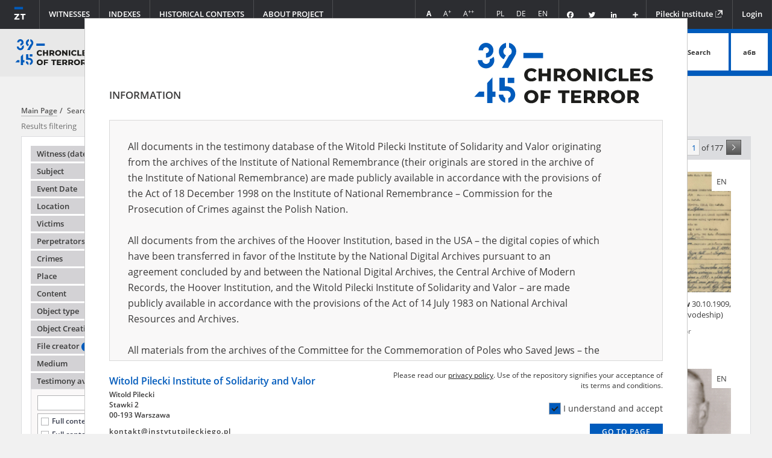

--- FILE ---
content_type: text/html;charset=utf-8
request_url: https://chroniclesofterror.pl/dlibra/results?action=AdvancedSearchAction&type=-3&search_attid1=63&search_range1=19441201~19450228&p=0
body_size: 448784
content:
<!DOCTYPE html >
<html>
<head>
	<meta charset="utf-8">
<meta http-equiv="X-UA-Compatible" content="IE=edge">
<meta name="viewport" content="width=device-width, initial-scale=1">

<title>„Chronicles of Terror”. Base of testimonies of the Witold Pilecki Institute of Solidarity and Valor  - Chronicles of terror</title>





<meta name="Description" content="“Chronicles of terror” is one of the largest collections of testimonies of civilians from the occupied Europe. We make available witness interview reports of Polish citizens who were testifying after the end of the Second World War in the Main Commission for the Investigation of German Crimes in Poland. They reveal personal experiences of thousands of Polish people - victims of the Nazi terror, their families and relatives.  So far, these documents were scattered and locked in archives. Today, they reach a wide range of recipients in Poland and all over the world for the first time. "Chronicles of terror" promote knowledge about the German occupation of Poland and perpetuate the memory of totalitarianism victims all over the world." />

<meta property="og:url"                content="http://chroniclesofterror.pl/dlibra/results?action=AdvancedSearchAction&type=-3&search_attid1=63&search_range1=19441201~19450228&p=0" />
<meta property="og:type"               content="Object" />
<meta property="og:title"              content="Chronicles of terror" />
<meta property="og:description"        content="“Chronicles of terror” is one of the largest collections of testimonies of civilians from the occupied Europe. We make available witness interview reports of Polish citizens who were testifying after the end of the Second World War in the Main Commission for the Investigation of German Crimes in Poland. They reveal personal experiences of thousands of Polish people - victims of the Nazi terror, their families and relatives.  So far, these documents were scattered and locked in archives. Today, they reach a wide range of recipients in Poland and all over the world for the first time. "Chronicles of terror" promote knowledge about the German occupation of Poland and perpetuate the memory of totalitarianism victims all over the world." />
<meta property="og:image"              content="https://chroniclesofterror.pl/style/dlibra/default/images/facebook.png" />
    <link rel="apple-touch-icon" href="/style/common/img/icons/apple-touch-icon.png">

    <link rel="stylesheet" href="https://chroniclesofterror.pl/style/dlibra/default/css/libs.css?20251117112503">
    <link rel="stylesheet" href="https://chroniclesofterror.pl/style/dlibra/default/css/main.css?20251117112503">

			
<!-- Google tag (gtag.js) -->
<script async src="https://www.googletagmanager.com/gtag/js?id=G-F3NDRTXLLV"></script>
<script>
  window.dataLayer = window.dataLayer || [];
  function gtag(){dataLayer.push(arguments);}
  gtag('js', new Date());

  gtag('config', 'G-F3NDRTXLLV');
</script>

	
	<!-- Piwik -->
	<script type="text/javascript">
	  var _paq = _paq || [];
	  _paq.push(["setDomains", ["*.zapisyterroru.pl"]]);
	  _paq.push(['trackPageView']);
	  _paq.push(['enableLinkTracking']);
	  (function() {
	    var u="//fbc.pionier.net.pl/analytics/";
	    _paq.push(['setTrackerUrl', u+'piwik.php']);
	    _paq.push(['setSiteId', 34]);
	    var d=document, g=d.createElement('script'), s=d.getElementsByTagName('script')[0];
	    g.type='text/javascript'; g.async=true; g.defer=true; g.src=u+'piwik.js'; s.parentNode.insertBefore(g,s);
	  })();
	</script>
	<noscript><p><img src="//fbc.pionier.net.pl/analytics/piwik.php?idsite=34" style="border:0;" alt="" /></p></noscript>

	<!-- End Piwik Code -->

</head>
			
<body class="general subpage  scrolled" data-mcs-theme="inset-2-dark">

	<div class="head">
		<div class="head__upper">
			<div class="head__menu">
				<ul class="nav navbar-nav navbar-main" js-navbar-main>
					<li class="navbar-main--first ">
						<a href="https://chroniclesofterror.pl/dlibra" class="navbar-main--first-link" title="Go to homepage">
							<img src="https://chroniclesofterror.pl/style/dlibra/default/images/logo-scrolled.svg" class="navbar-main--first-logo" />
						</a>
					</li>
					<li class="visible-xs">
						<a href="https://chroniclesofterror.pl/dlibra">
							<img src="https://chroniclesofterror.pl/style/dlibra/default/images/home.png" />
							HOME PAGE
						</a>
					</li>
										<li class="witnessmenu ">
	<a class="" href="https://chroniclesofterror.pl/dlibra/indexsearch?attId=61&startstr=_all&ipp=60&p=0">Witnesses
		</a>
</li>

										
<li class="dropdown ">
	<a class="dropdown-toggle" href="#" data-toggle="dropdown" role="button" aria-haspopup="true" aria-expanded="false">
		Indexes
		<div class="caret-container">
			<span class="caret "></span>
		</div>
	</a>
	<ul class="dropdown-menu">
		    																			<li class="accordion-item" >
						<a href="https://chroniclesofterror.pl/dlibra/indexsearch?attId=62&startstr=_all&ipp=60&p=0">
				Subject			</a>
		</li>
																		<li class="accordion-item" >
						<a href="https://chroniclesofterror.pl/dlibra/indexsearch?attId=149&startstr=_all&ipp=60&p=0">
				Description			</a>
		</li>
																								<li class="accordion-item" >
						<a href="https://chroniclesofterror.pl/dlibra/indexsearch?attId=64&startstr=_all&ipp=60&p=0">
				Location			</a>
		</li>
																		<li class="accordion-item" >
						<a href="https://chroniclesofterror.pl/dlibra/indexsearch?attId=116&startstr=_all&ipp=60&p=0">
				German administration units			</a>
		</li>
																		<li class="accordion-item" >
						<a href="https://chroniclesofterror.pl/dlibra/indexsearch?attId=150&startstr=_all&ipp=60&p=0">
				Oblast			</a>
		</li>
																		<li class="accordion-item" >
						<a href="https://chroniclesofterror.pl/dlibra/indexsearch?attId=151&startstr=_all&ipp=60&p=0">
				Raion			</a>
		</li>
																		<li class="accordion-item" >
						<a href="https://chroniclesofterror.pl/dlibra/indexsearch?attId=65&startstr=_all&ipp=60&p=0">
				Victims			</a>
		</li>
																		<li class="accordion-item" >
						<a href="https://chroniclesofterror.pl/dlibra/indexsearch?attId=66&startstr=_all&ipp=60&p=0">
				Perpetrators			</a>
		</li>
																		<li class="accordion-item" >
						<a href="https://chroniclesofterror.pl/dlibra/indexsearch?attId=67&startstr=_all&ipp=60&p=0">
				Crimes			</a>
		</li>
																		<li class="accordion-item" >
						<a href="https://chroniclesofterror.pl/dlibra/indexsearch?attId=68&startstr=_all&ipp=60&p=0">
				Place			</a>
		</li>
																		<li class="accordion-item" >
						<a href="https://chroniclesofterror.pl/dlibra/indexsearch?attId=69&startstr=_all&ipp=60&p=0">
				Content			</a>
		</li>
																		<li class="accordion-item" >
						<a href="https://chroniclesofterror.pl/dlibra/indexsearch?attId=70&startstr=_all&ipp=60&p=0">
				Object type			</a>
		</li>
																								<li class="accordion-item" title="Institution that produced the document available in the repository">
						<a href="https://chroniclesofterror.pl/dlibra/indexsearch?attId=72&startstr=_all&ipp=60&p=0">
				 File creator			</a>
		</li>
																		<li class="accordion-item" title="Title of the archival unit in which the original document is stored">
						<a href="https://chroniclesofterror.pl/dlibra/indexsearch?attId=73&startstr=_all&ipp=24&p=0">
				File title			</a>
		</li>
																								<li class="accordion-item" title="Partner of the project – an institution which stores in its archives the original of the document available in the repository">
						<a href="https://chroniclesofterror.pl/dlibra/indexsearch?attId=75&startstr=_all&ipp=60&p=0">
				Archive resources provider			</a>
		</li>
																																										<li class="accordion-item" >
						<a href="https://chroniclesofterror.pl/dlibra/indexsearch?attId=60&startstr=_all&ipp=60&p=0">
				Medium			</a>
		</li>
																								<li class="accordion-item" >
						<a href="https://chroniclesofterror.pl/dlibra/indexsearch?attId=152&startstr=_all&ipp=60&p=0">
				Related materials			</a>
		</li>
						  </ul>
</li>

										<li class="">
	<a class="" href="https://chroniclesofterror.pl/dlibra/about-historical-contexts">Historical contexts
	</a>
</li>

										
<li class="dropdown ">
  <a class="dropdown-toggle" href="#" data-toggle="dropdown" role="button" aria-haspopup="true" aria-expanded="false">
		About project
		<div class="caret-container">
		<span class="caret "></span>
		</div>
	</a>
	
	<ul class="dropdown-menu">
					<li>
									<a href="https://chroniclesofterror.pl/dlibra/text?id=records-of-the-terror">
						Chronicles of Terror
					</a>
							</li>
					<li>
									<a href="https://chroniclesofterror.pl/dlibra/text?id=centrum-lemkina">
						Lemkin Center
					</a>
							</li>
					<li>
									<a href="https://chroniclesofterror.pl/dlibra/text?id=share-your-memory">
						Share your memory
					</a>
							</li>
					<li>
									<a href="https://chroniclesofterror.pl/dlibra/text?id=how-to-use">
						How to Search the Testimony Database
					</a>
							</li>
					<li>
									<a href="https://chroniclesofterror.pl/dlibra/text?id=opis-bibliograficzny-i-cytowania">
						How to quote
					</a>
							</li>
					<li>
									<a href="https://chroniclesofterror.pl/dlibra/text?id=text-query-format">
						Proper query syntax
					</a>
							</li>
					<li>
									<a href="https://chroniclesofterror.pl/dlibra/text?id=editorial-policy">
						Editing Principles
					</a>
							</li>
					<li>
									<a href="https://chroniclesofterror.pl/dlibra/text?id=privacy-policy">
						Privacy Policy
					</a>
							</li>
					<li>
									<a href="https://chroniclesofterror.pl/dlibra/text?id=deklaracja-dostepnosci">
						Accessibility Statement
					</a>
							</li>
					<li>
									<a href="https://chroniclesofterror.pl/dlibra/text?id=partners">
						Partners
					</a>
							</li>
					<li>
									<a href="https://chroniclesofterror.pl/dlibra/contact">
						Contact
					</a>
							</li>
			</ul>
</li>
				</ul>
			</div>
			<div class="head__submenu">
				<ul class="nav navbar-nav navbar-sub">

					<li>
						<ul class="navbar__font">
							<li title="Normal font">
								<a class="navbar__font--normal active"><span>A</span></a>
							</li>
							<li title="Big font">
								<a class="navbar__font--big"><span>A<sup>+</sup></span></a>
							</li>
							<li title="Bigger font">
								<a class="navbar__font--bigger"><span>A<sup>++</sup></span></a>
							</li>


						</ul>
					</li>

					<li class="navbar__languages">
						<ul class="navbar__font">
							<li>
								<a class="navbar__language " href="https://chroniclesofterror.pl/dlibra?action=ChangeLanguageAction&language=pl&url=aHR0cDovL2Nocm9uaWNsZXNvZnRlcnJvci5wbC9kbGlicmEvcmVzdWx0cz9hY3Rpb249QWR2YW5jZWRTZWFyY2hBY3Rpb24mdHlwZT0tMyZzZWFyY2hfYXR0aWQxPTYzJnNlYXJjaF9yYW5nZTE9MTk0NDEyMDF-MTk0NTAyMjgmcD0w" title="Polska wersja strony">
									PL
								</a>
							</li>
							<li>
								<a class="navbar__language " href="https://chroniclesofterror.pl/dlibra?action=ChangeLanguageAction&language=de&url=aHR0cDovL2Nocm9uaWNsZXNvZnRlcnJvci5wbC9kbGlicmEvcmVzdWx0cz9hY3Rpb249QWR2YW5jZWRTZWFyY2hBY3Rpb24mdHlwZT0tMyZzZWFyY2hfYXR0aWQxPTYzJnNlYXJjaF9yYW5nZTE9MTk0NDEyMDF-MTk0NTAyMjgmcD0w" title="Deutsche Version der Seite">
									DE
								</a>
							</li>
							<li>
								<a class="navbar__language disabled" href="https://chroniclesofterror.pl/dlibra?action=ChangeLanguageAction&language=en&url=aHR0cDovL2Nocm9uaWNsZXNvZnRlcnJvci5wbC9kbGlicmEvcmVzdWx0cz9hY3Rpb249QWR2YW5jZWRTZWFyY2hBY3Rpb24mdHlwZT0tMyZzZWFyY2hfYXR0aWQxPTYzJnNlYXJjaF9yYW5nZTE9MTk0NDEyMDF-MTk0NTAyMjgmcD0w" title="English language version">
									EN
								</a>
							</li>
						</ul>
					</li>

					<li class="navbar__social">
						<div class="a2a_kit a2a_kit_size_32 a2a_default_style">
							<a class="a2a_button_facebook"></a>
							<a class="a2a_button_twitter"></a>
							<a class="a2a_button_linkedin"></a>
							<a class="a2a_dd" href="https://www.addtoany.com/share"></a>
						</div>
						<script>
							var a2a_config = a2a_config || {};
							a2a_config.onclick = 1;
							a2a_config.locale = "pl";
							a2a_config.color_main = "D7E5ED";
							a2a_config.color_border = "434342";
							a2a_config.color_link_text = "ffffff";
							a2a_config.color_link_text_hover = "ffffff";
							a2a_config.color_bg = "d9d9d9";
							a2a_config.icon_color = "transparent";
							a2a_config.prioritize = ["facebook", "twitter", "linkedin"];
							a2a_config.exclude_services = ["dihitt", "delicious", "whatsapp", "dzone", "sms", "stumpedia", "viber", "yahoo_messenger"];
						</script>
						<script async src="https://static.addtoany.com/menu/page.js"></script>
					</li>
					<li><a class="navbar__obnt" href="http://www.instytutpileckiego.pl" target="_blank" title="Go to Pilecki Institute page. Open in new window">Pilecki Institute <img src="https://chroniclesofterror.pl/style/dlibra/default/images/icon-newwindow.svg" /></a></li>
											<li class="header__list-item">
							<a href="https://chroniclesofterror.pl/dlibra/login?refUrl=aHR0cDovL2Nocm9uaWNsZXNvZnRlcnJvci5wbC9kbGlicmEvcmVzdWx0cz9hY3Rpb249QWR2YW5jZWRTZWFyY2hBY3Rpb24mdHlwZT0tMyZzZWFyY2hfYXR0aWQxPTYzJnNlYXJjaF9yYW5nZTE9MTk0NDEyMDF-MTk0NTAyMjgmcD0w" class="header__list__link" >
								Login
							</a>
						</li>
									</ul>
			</div>
		</div>
		<div class="head__lower">
			<div class="head__logo">
				<a href="https://chroniclesofterror.pl/dlibra" title="Go to homepage">
					<img src="https://chroniclesofterror.pl/style/dlibra/default/images/logo_en.svg" class="head__logo--image" />
					<img src="https://chroniclesofterror.pl/style/dlibra/default/images/logo-subsite_en.svg" class="head__logo--image-subsite" />
				</a>
				<a href="https://chroniclesofterror.pl/dlibra/collpubs?startstr=_all&dirids=67&action=SimpleSearchAction&collType=type&ipp=20&p=0&type=-6" title="Go to Lemkin Center collection">
					<img src="https://chroniclesofterror.pl/style/dlibra/default/images/logoua_en.svg" class="head__logo--image-ua" />
					<img src="https://chroniclesofterror.pl/style/dlibra/default/images/logoua-subsite_en.svg" class="head__logo--image-ua-subsite" />
					<img src="https://chroniclesofterror.pl/style/dlibra/default/images/logoua-subpage_en.svg" class="head__logo--image-ua-subpage" />
				</a>
			</div>
			<div class="head__mobile">
				<button class="head__mobile--button">
					<span></span>
					<span></span>
					<span></span>
				</button>
			</div>
			<div class="head__motto">
				<p class="head__text--motto"><span>Explore touching <strong>stories of Polish citizens</strong></span> <span>– <strong>victims and witnesses </strong> of totalitarian crimes</span></p>
			</div>
			<div class="head__search">
				<form class="head__search--form" method="get" action="https://chroniclesofterror.pl/dlibra/results?action=SimpleSearchAction&">
					<div class="head__search--box">
						<input class="head__search--input search__form--input" name="q" required type="text" placeholder="Search testimonies" >
						<input name="action" value="SimpleSearchAction" type="hidden">
						<input name="mdirids" value="" type="hidden">
						<input name="type" value="-6" type="hidden">
						<input name="startstr" value="_all" type="hidden">
						<input name="p" value="0" type="hidden">
						<div class="head__search--advsearch">
							<a href="#" id="triggerAdvancedSearch" class="head__search--advsearch-link" title="Go to homepage">Advanced search</a>
						</div>

					</div>
					<button class="head__search--button" type="submit"><span class="head__search--button-img">Search</span></button>
					<button class="head__search--button head__search--button-types search__form--charmap" type="button">абв</button>
					<div class="search__form--charmap-box">
						<div><h6>Ukrainian cyrillic</h6></div>
						<ul class="search__form--charmap-list">
							<li class="search__form--charmap-item">
								<button type="button" class="search__form--charmap-button">а</button>
							</li>
							<li class="search__form--charmap-item">
								<button type="button" class="search__form--charmap-button">б</button>
								</li>
							<li class="search__form--charmap-item">
								<button type="button" class="search__form--charmap-button">в</button></li>
							<li class="search__form--charmap-item">
								<button type="button" class="search__form--charmap-button">г</button></li>
							<li class="search__form--charmap-item">
								<button type="button" class="search__form--charmap-button">ґ</button></li>
							<li class="search__form--charmap-item">
								<button type="button" class="search__form--charmap-button">д</button></li>
							<li class="search__form--charmap-item">
								<button type="button" class="search__form--charmap-button">е</button></li>
							<li class="search__form--charmap-item">
								<button type="button" class="search__form--charmap-button">є</button></li>
							<li class="search__form--charmap-item">
								<button type="button" class="search__form--charmap-button">ж</button></li>
							<li class="search__form--charmap-item">
								<button type="button" class="search__form--charmap-button">з</button></li>
							<li class="search__form--charmap-item">
								<button type="button" class="search__form--charmap-button">и</button></li>
							<li class="search__form--charmap-item">
								<button type="button" class="search__form--charmap-button">i</button></li>
							<li class="search__form--charmap-item">
								<button type="button" class="search__form--charmap-button">ї</button></li>
							<li class="search__form--charmap-item">
								<button type="button" class="search__form--charmap-button">й</button></li>
							<li class="search__form--charmap-item">
								<button type="button" class="search__form--charmap-button">к</button></li>
							<li class="search__form--charmap-item">
								<button type="button" class="search__form--charmap-button">л</button></li>
							<li class="search__form--charmap-item">
								<button type="button" class="search__form--charmap-button">м</button></li>
							<li class="search__form--charmap-item">
								<button type="button" class="search__form--charmap-button">о</button></li>
							<li class="search__form--charmap-item">
								<button type="button" class="search__form--charmap-button">п</button></li>
							<li class="search__form--charmap-item">
								<button type="button" class="search__form--charmap-button">р</button></li>
							<li class="search__form--charmap-item">
								<button type="button" class="search__form--charmap-button">с</button></li>
							<li class="search__form--charmap-item">
								<button type="button" class="search__form--charmap-button">т</button></li>
							<li class="search__form--charmap-item">
								<button type="button" class="search__form--charmap-button">ф</button></li>
							<li class="search__form--charmap-item">
								<button type="button" class="search__form--charmap-button">х</button></li>
							<li class="search__form--charmap-item">
								<button type="button" class="search__form--charmap-button">ц</button></li>
							<li class="search__form--charmap-item">
								<button type="button" class="search__form--charmap-button">ш</button></li>
							<li class="search__form--charmap-item">
								<button type="button" class="search__form--charmap-button">щ</button></li>
							<li class="search__form--charmap-item">
								<button type="button" class="search__form--charmap-button">ь</button></li>
							<li class="search__form--charmap-item">
								<button type="button" class="search__form--charmap-button">ю</button></li>
							<li class="search__form--charmap-item">
								<button type="button" class="search__form--charmap-button">я</button></li>
							<li class="search__form--charmap-item">
								<button type="button" class="search__form--charmap-button">’</button></li>
							
							
						</ul>

						<div><h6>Russian cyrillic</h6></div>

						<ul class="search__form--charmap-list">
							<li class="search__form--charmap-item">
								<button type="button" class="search__form--charmap-button">а</button>
							</li>
							<li class="search__form--charmap-item">
								<button type="button" class="search__form--charmap-button">б</button>
								</li>
							<li class="search__form--charmap-item">
								<button type="button" class="search__form--charmap-button">в</button></li>
							<li class="search__form--charmap-item">
								<button type="button" class="search__form--charmap-button">г</button></li>
							<li class="search__form--charmap-item">
								<button type="button" class="search__form--charmap-button">д</button></li>
							<li class="search__form--charmap-item">
								<button type="button" class="search__form--charmap-button">е</button></li>
							<li class="search__form--charmap-item">
								<button type="button" class="search__form--charmap-button">ё</button></li>
							<li class="search__form--charmap-item">
								<button type="button" class="search__form--charmap-button">ж</button></li>
							<li class="search__form--charmap-item">
								<button type="button" class="search__form--charmap-button">з</button></li>
							<li class="search__form--charmap-item">
								<button type="button" class="search__form--charmap-button">и</button></li>
							<li class="search__form--charmap-item">
								<button type="button" class="search__form--charmap-button">й</button></li>
							<li class="search__form--charmap-item">
								<button type="button" class="search__form--charmap-button">к</button></li>
							<li class="search__form--charmap-item">
								<button type="button" class="search__form--charmap-button">л</button></li>
							<li class="search__form--charmap-item">
								<button type="button" class="search__form--charmap-button">м</button></li>
							<li class="search__form--charmap-item">
								<button type="button" class="search__form--charmap-button">н</button></li>
							<li class="search__form--charmap-item">
								<button type="button" class="search__form--charmap-button">о</button></li>
							<li class="search__form--charmap-item">
								<button type="button" class="search__form--charmap-button">п</button></li>
							<li class="search__form--charmap-item">
								<button type="button" class="search__form--charmap-button">р</button></li>
							<li class="search__form--charmap-item">
								<button type="button" class="search__form--charmap-button">с</button></li>
							<li class="search__form--charmap-item">
								<button type="button" class="search__form--charmap-button">т</button></li>
							<li class="search__form--charmap-item">
								<button type="button" class="search__form--charmap-button">у</button></li>
							<li class="search__form--charmap-item">
								<button type="button" class="search__form--charmap-button">ф</button></li>
							<li class="search__form--charmap-item">
								<button type="button" class="search__form--charmap-button">х</button></li>
							<li class="search__form--charmap-item">
								<button type="button" class="search__form--charmap-button">ц</button></li>
							<li class="search__form--charmap-item">
								<button type="button" class="search__form--charmap-button">ч</button></li>
							<li class="search__form--charmap-item">
								<button type="button" class="search__form--charmap-button">ш</button></li>
							<li class="search__form--charmap-item">
								<button type="button" class="search__form--charmap-button">щ</button></li>
							<li class="search__form--charmap-item">
								<button type="button" class="search__form--charmap-button">ъ</button></li>
							<li class="search__form--charmap-item">
								<button type="button" class="search__form--charmap-button">ы</button></li>
							<li class="search__form--charmap-item">
								<button type="button" class="search__form--charmap-button">ь</button></li>
							<li class="search__form--charmap-item">
								<button type="button" class="search__form--charmap-button">э</button></li>
							<li class="search__form--charmap-item">
								<button type="button" class="search__form--charmap-button">ю</button></li>
							<li class="search__form--charmap-item">
								<button type="button" class="search__form--charmap-button">я</button></li>
							
						</ul>

						
					</div>
				</form>
			</div>
		</div>
			</div>
	
	<div class="page__main-content">
									


			<div class="main-container">

<div class="__boxContainer __figures __figures-result" id="SearchResultsComponent"
	data-pagenumber="0"
	data-itemsperpage="20"
	data-displaypagenumber="1"
	data-totalpages="177"
	data-homepageUrl="https://chroniclesofterror.pl">
	<div class="_content">
	<div class="search__top-container">
						<a href="https://chroniclesofterror.pl" class="breadcrumbs__item">
					<span class="nav-title bar__homepage"> Main Page</span>
				</a>
									<span>
													Search phrase:
							<span class="nav-title bar__current">[Event Date = 1944.12.01 - 1945.02.28]</span>
											</span>
								<div class="search-results__filters-wrapper">
												<div class="clearfix"></div>
		</div>
	</div>
	
	<div class="search__filters-container">
		<h3 class="search-results__header hidden-xs">Results filtering</h3>
		<h3 class="search-results__header hide-filters visible-xs">Results filtering
		<span class="filters__toggle-arrow"></span>


		</h3>
		<div class="filters__box">
							<div id="filters" class="search-results__filters">
<ul class="search-results__filters-list">

		
	
	
		
	
	
		
	
	
		
	
		<li class="search-results__filters-item">
		<span class="js-filters-item filters__toggle-button " >
											Witness (date and place of birth)
									<span class="filters__toggle-arrow"></span>
		</span>
		<ul class="search-results__filters-sublist filters__toggle-content" style="display: none;">
			<li class="search-results__filters-subitem">
									<input class="filters__toggle-input" type="text" />
					<div class="filters__toggle-list">
																							<div class="filters__toggle-list__item">
    					<label title="" class="filters__toggle-list__item-label-container">
							    						<input id="Anonymous" type="checkbox" class="facetValue checkbox--grey" name="checkbox" data-type="Witness"
    							    							data-value="Anonymous">
									<span class="filters__toggle-list__item-label" data-title-tooltip="">
	    									    									Anonymous
	    									    								 (60)
									</span>
    					</label>
						</div>
																							<div class="filters__toggle-list__item">
    					<label title="" class="filters__toggle-list__item-label-container">
							    						<input id="Szulc C." type="checkbox" class="facetValue checkbox--grey" name="checkbox" data-type="Witness"
    							    							data-value="Szulc+C.">
									<span class="filters__toggle-list__item-label" data-title-tooltip="">
	    									    									Szulc C.
	    									    								 (45)
									</span>
    					</label>
						</div>
																							<div class="filters__toggle-list__item">
    					<label title="" class="filters__toggle-list__item-label-container">
							    						<input id="Bazylewska Ludwika" type="checkbox" class="facetValue checkbox--grey" name="checkbox" data-type="Witness"
    							    							data-value="Bazylewska+Ludwika">
									<span class="filters__toggle-list__item-label" data-title-tooltip="">
	    									    									Bazylewska Ludwika
	    									    								 (8)
									</span>
    					</label>
						</div>
																							<div class="filters__toggle-list__item">
    					<label title="" class="filters__toggle-list__item-label-container">
							    						<input id="Polak Wacław" type="checkbox" class="facetValue checkbox--grey" name="checkbox" data-type="Witness"
    							    							data-value="Polak+Wac%C5%82aw">
									<span class="filters__toggle-list__item-label" data-title-tooltip="">
	    									    									Polak Wac&#322;aw
	    									    								 (8)
									</span>
    					</label>
						</div>
																							<div class="filters__toggle-list__item">
    					<label title="" class="filters__toggle-list__item-label-container">
							    						<input id="Kostka Stanisław" type="checkbox" class="facetValue checkbox--grey" name="checkbox" data-type="Witness"
    							    							data-value="Kostka+Stanis%C5%82aw">
									<span class="filters__toggle-list__item-label" data-title-tooltip="">
	    									    									Kostka Stanis&#322;aw
	    									    								 (7)
									</span>
    					</label>
						</div>
																							<div class="filters__toggle-list__item">
    					<label title="" class="filters__toggle-list__item-label-container">
							    						<input id="Fejkiel Władysław; 01.01.1911, Krościenko" type="checkbox" class="facetValue checkbox--grey" name="checkbox" data-type="Witness"
    							    							data-value="Fejkiel+W%C5%82adys%C5%82aw%3B+01.01.1911%2C+Kro%C5%9Bcienko">
									<span class="filters__toggle-list__item-label" data-title-tooltip="">
	    									    									Fejkiel W&#322;adys&#322;aw; 01.01.1911, Kro&#347;cienko
	    									    								 (6)
									</span>
    					</label>
						</div>
																							<div class="filters__toggle-list__item">
    					<label title="" class="filters__toggle-list__item-label-container">
							    						<input id="Szelest Kazimierz; 25.03.1917, Kraków" type="checkbox" class="facetValue checkbox--grey" name="checkbox" data-type="Witness"
    							    							data-value="Szelest+Kazimierz%3B+25.03.1917%2C+Krak%C3%B3w">
									<span class="filters__toggle-list__item-label" data-title-tooltip="">
	    									    									Szelest Kazimierz; 25.03.1917, Krak&oacute;w
	    									    								 (6)
									</span>
    					</label>
						</div>
																							<div class="filters__toggle-list__item">
    					<label title="" class="filters__toggle-list__item-label-container">
							    						<input id="Konferowicz Wacław; 13.05.1912, Ostrów Mazowiecka" type="checkbox" class="facetValue checkbox--grey" name="checkbox" data-type="Witness"
    							    							data-value="Konferowicz+Wac%C5%82aw%3B+13.05.1912%2C+Ostr%C3%B3w+Mazowiecka">
									<span class="filters__toggle-list__item-label" data-title-tooltip="">
	    									    									Konferowicz Wac&#322;aw; 13.05.1912, Ostr&oacute;w Mazowiecka
	    									    								 (5)
									</span>
    					</label>
						</div>
																							<div class="filters__toggle-list__item">
    					<label title="" class="filters__toggle-list__item-label-container">
							    						<input id="Nowiński" type="checkbox" class="facetValue checkbox--grey" name="checkbox" data-type="Witness"
    							    							data-value="Nowi%C5%84ski">
									<span class="filters__toggle-list__item-label" data-title-tooltip="">
	    									    									Nowi&#324;ski
	    									    								 (5)
									</span>
    					</label>
						</div>
																							<div class="filters__toggle-list__item">
    					<label title="" class="filters__toggle-list__item-label-container">
							    						<input id="Piątkowska Antonina; 24.12.1900, Warsaw" type="checkbox" class="facetValue checkbox--grey" name="checkbox" data-type="Witness"
    							    							data-value="Pi%C4%85tkowska+Antonina%3B+24.12.1900%2C+Warsaw">
									<span class="filters__toggle-list__item-label" data-title-tooltip="">
	    									    									Pi&#261;tkowska Antonina; 24.12.1900, Warsaw
	    									    								 (5)
									</span>
    					</label>
						</div>
																							<div class="filters__toggle-list__item">
    					<label title="" class="filters__toggle-list__item-label-container">
							    						<input id="Russanowska B." type="checkbox" class="facetValue checkbox--grey" name="checkbox" data-type="Witness"
    							    							data-value="Russanowska+B.">
									<span class="filters__toggle-list__item-label" data-title-tooltip="">
	    									    									Russanowska B.
	    									    								 (5)
									</span>
    					</label>
						</div>
																							<div class="filters__toggle-list__item">
    					<label title="" class="filters__toggle-list__item-label-container">
							    						<input id="Sobierajska Irena" type="checkbox" class="facetValue checkbox--grey" name="checkbox" data-type="Witness"
    							    							data-value="Sobierajska+Irena">
									<span class="filters__toggle-list__item-label" data-title-tooltip="">
	    									    									Sobierajska Irena
	    									    								 (5)
									</span>
    					</label>
						</div>
																							<div class="filters__toggle-list__item">
    					<label title="" class="filters__toggle-list__item-label-container">
							    						<input id="Berthoh Feliks" type="checkbox" class="facetValue checkbox--grey" name="checkbox" data-type="Witness"
    							    							data-value="Berthoh+Feliks">
									<span class="filters__toggle-list__item-label" data-title-tooltip="">
	    									    									Berthoh Feliks
	    									    								 (4)
									</span>
    					</label>
						</div>
																							<div class="filters__toggle-list__item">
    					<label title="" class="filters__toggle-list__item-label-container">
							    						<input id="Ciepliński Brunon" type="checkbox" class="facetValue checkbox--grey" name="checkbox" data-type="Witness"
    							    							data-value="Ciepli%C5%84ski+Brunon">
									<span class="filters__toggle-list__item-label" data-title-tooltip="">
	    									    									Ciepli&#324;ski Brunon
	    									    								 (4)
									</span>
    					</label>
						</div>
																							<div class="filters__toggle-list__item">
    					<label title="" class="filters__toggle-list__item-label-container">
							    						<input id="Kłodziński Stanisław; 04.05.1918, Kraków" type="checkbox" class="facetValue checkbox--grey" name="checkbox" data-type="Witness"
    							    							data-value="K%C5%82odzi%C5%84ski+Stanis%C5%82aw%3B+04.05.1918%2C+Krak%C3%B3w">
									<span class="filters__toggle-list__item-label" data-title-tooltip="">
	    									    									K&#322;odzi&#324;ski Stanis&#322;aw; 04.05.1918, Krak&oacute;w
	    									    								 (4)
									</span>
    					</label>
						</div>
																							<div class="filters__toggle-list__item">
    					<label title="" class="filters__toggle-list__item-label-container">
							    						<input id="Lorentz Stanisław; 28.04.1899, Radom" type="checkbox" class="facetValue checkbox--grey" name="checkbox" data-type="Witness"
    							    							data-value="Lorentz+Stanis%C5%82aw%3B+28.04.1899%2C+Radom">
									<span class="filters__toggle-list__item-label" data-title-tooltip="">
	    									    									Lorentz Stanis&#322;aw; 28.04.1899, Radom
	    									    								 (4)
									</span>
    					</label>
						</div>
																							<div class="filters__toggle-list__item">
    					<label title="" class="filters__toggle-list__item-label-container">
							    						<input id="Madej Józef" type="checkbox" class="facetValue checkbox--grey" name="checkbox" data-type="Witness"
    							    							data-value="Madej+J%C3%B3zef">
									<span class="filters__toggle-list__item-label" data-title-tooltip="">
	    									    									Madej J&oacute;zef
	    									    								 (4)
									</span>
    					</label>
						</div>
																							<div class="filters__toggle-list__item">
    					<label title="" class="filters__toggle-list__item-label-container">
							    						<input id="Olszówka Erwin; 24.09.1916, Chorzów" type="checkbox" class="facetValue checkbox--grey" name="checkbox" data-type="Witness"
    							    							data-value="Olsz%C3%B3wka+Erwin%3B+24.09.1916%2C+Chorz%C3%B3w">
									<span class="filters__toggle-list__item-label" data-title-tooltip="">
	    									    									Olsz&oacute;wka Erwin; 24.09.1916, Chorz&oacute;w
	    									    								 (4)
									</span>
    					</label>
						</div>
																							<div class="filters__toggle-list__item">
    					<label title="" class="filters__toggle-list__item-label-container">
							    						<input id="Porębski Henryk; 01.07.1911, Solka (Romania)" type="checkbox" class="facetValue checkbox--grey" name="checkbox" data-type="Witness"
    							    							data-value="Por%C4%99bski+Henryk%3B+01.07.1911%2C+Solka+%28Romania%29">
									<span class="filters__toggle-list__item-label" data-title-tooltip="">
	    									    									Por&#281;bski Henryk; 01.07.1911, Solka (Romania)
	    									    								 (4)
									</span>
    					</label>
						</div>
																							<div class="filters__toggle-list__item">
    					<label title="" class="filters__toggle-list__item-label-container">
							    						<input id="Rott Wiesław; 14.06.1914, Lublin" type="checkbox" class="facetValue checkbox--grey" name="checkbox" data-type="Witness"
    							    							data-value="Rott+Wies%C5%82aw%3B+14.06.1914%2C+Lublin">
									<span class="filters__toggle-list__item-label" data-title-tooltip="">
	    									    									Rott Wies&#322;aw; 14.06.1914, Lublin
	    									    								 (4)
									</span>
    					</label>
						</div>
																							<div class="filters__toggle-list__item">
    					<label title="" class="filters__toggle-list__item-label-container">
							    						<input id="Sendler Irena; 15.02.1910, Warszawa" type="checkbox" class="facetValue checkbox--grey" name="checkbox" data-type="Witness"
    							    							data-value="Sendler+Irena%3B+15.02.1910%2C+Warszawa">
									<span class="filters__toggle-list__item-label" data-title-tooltip="">
	    									    									Sendler Irena; 15.02.1910, Warszawa
	    									    								 (4)
									</span>
    					</label>
						</div>
																							<div class="filters__toggle-list__item">
    					<label title="" class="filters__toggle-list__item-label-container">
							    						<input id="Woycicki Alfred; 21.06.1906, Lwów (now in Ukraine)" type="checkbox" class="facetValue checkbox--grey" name="checkbox" data-type="Witness"
    							    							data-value="Woycicki+Alfred%3B+21.06.1906%2C+Lw%C3%B3w+%28now+in+Ukraine%29">
									<span class="filters__toggle-list__item-label" data-title-tooltip="">
	    									    									Woycicki Alfred; 21.06.1906, Lw&oacute;w (now in Ukraine)
	    									    								 (4)
									</span>
    					</label>
						</div>
																							<div class="filters__toggle-list__item">
    					<label title="" class="filters__toggle-list__item-label-container">
							    						<input id="Barzał Czesław; 09.10.1915, Ostrów Mazowiecka" type="checkbox" class="facetValue checkbox--grey" name="checkbox" data-type="Witness"
    							    							data-value="Barza%C5%82+Czes%C5%82aw%3B+09.10.1915%2C+Ostr%C3%B3w+Mazowiecka">
									<span class="filters__toggle-list__item-label" data-title-tooltip="">
	    									    									Barza&#322; Czes&#322;aw; 09.10.1915, Ostr&oacute;w Mazowiecka
	    									    								 (3)
									</span>
    					</label>
						</div>
																							<div class="filters__toggle-list__item">
    					<label title="" class="filters__toggle-list__item-label-container">
							    						<input id="Bas Ludwik; 18.12.1912, Kraków" type="checkbox" class="facetValue checkbox--grey" name="checkbox" data-type="Witness"
    							    							data-value="Bas+Ludwik%3B+18.12.1912%2C+Krak%C3%B3w">
									<span class="filters__toggle-list__item-label" data-title-tooltip="">
	    									    									Bas Ludwik; 18.12.1912, Krak&oacute;w
	    									    								 (3)
									</span>
    					</label>
						</div>
																							<div class="filters__toggle-list__item">
    					<label title="" class="filters__toggle-list__item-label-container">
							    						<input id="Blinstrub Aniela; 1892?" type="checkbox" class="facetValue checkbox--grey" name="checkbox" data-type="Witness"
    							    							data-value="Blinstrub+Aniela%3B+1892%3F">
									<span class="filters__toggle-list__item-label" data-title-tooltip="">
	    									    									Blinstrub Aniela; 1892?
	    									    								 (3)
									</span>
    					</label>
						</div>
																							<div class="filters__toggle-list__item">
    					<label title="" class="filters__toggle-list__item-label-container">
							    						<input id="Czardybon Bernard; 18.06.1901, Chorzów" type="checkbox" class="facetValue checkbox--grey" name="checkbox" data-type="Witness"
    							    							data-value="Czardybon+Bernard%3B+18.06.1901%2C+Chorz%C3%B3w">
									<span class="filters__toggle-list__item-label" data-title-tooltip="">
	    									    									Czardybon Bernard; 18.06.1901, Chorz&oacute;w
	    									    								 (3)
									</span>
    					</label>
						</div>
																							<div class="filters__toggle-list__item">
    					<label title="" class="filters__toggle-list__item-label-container">
							    						<input id="Dankowska Jolanta" type="checkbox" class="facetValue checkbox--grey" name="checkbox" data-type="Witness"
    							    							data-value="Dankowska+Jolanta">
									<span class="filters__toggle-list__item-label" data-title-tooltip="">
	    									    									Dankowska Jolanta
	    									    								 (3)
									</span>
    					</label>
						</div>
																							<div class="filters__toggle-list__item">
    					<label title="" class="filters__toggle-list__item-label-container">
							    						<input id="Dziopek Jan; 27.10.1889, Borek Stary" type="checkbox" class="facetValue checkbox--grey" name="checkbox" data-type="Witness"
    							    							data-value="Dziopek+Jan%3B+27.10.1889%2C+Borek+Stary">
									<span class="filters__toggle-list__item-label" data-title-tooltip="">
	    									    									Dziopek Jan; 27.10.1889, Borek Stary
	    									    								 (3)
									</span>
    					</label>
						</div>
																							<div class="filters__toggle-list__item">
    					<label title="" class="filters__toggle-list__item-label-container">
							    						<input id="Figiel Władysław" type="checkbox" class="facetValue checkbox--grey" name="checkbox" data-type="Witness"
    							    							data-value="Figiel+W%C5%82adys%C5%82aw">
									<span class="filters__toggle-list__item-label" data-title-tooltip="">
	    									    									Figiel W&#322;adys&#322;aw
	    									    								 (3)
									</span>
    					</label>
						</div>
																							<div class="filters__toggle-list__item">
    					<label title="" class="filters__toggle-list__item-label-container">
							    						<input id="Hołuj Tadeusz; 23.11.1916, Kraków" type="checkbox" class="facetValue checkbox--grey" name="checkbox" data-type="Witness"
    							    							data-value="Ho%C5%82uj+Tadeusz%3B+23.11.1916%2C+Krak%C3%B3w">
									<span class="filters__toggle-list__item-label" data-title-tooltip="">
	    									    									Ho&#322;uj Tadeusz; 23.11.1916, Krak&oacute;w
	    									    								 (3)
									</span>
    					</label>
						</div>
																							<div class="filters__toggle-list__item">
    					<label title="" class="filters__toggle-list__item-label-container">
							    						<input id="Kukla Zbigniew; 11.08.1910, Kalwaria Zebrzydowska" type="checkbox" class="facetValue checkbox--grey" name="checkbox" data-type="Witness"
    							    							data-value="Kukla+Zbigniew%3B+11.08.1910%2C+Kalwaria+Zebrzydowska">
									<span class="filters__toggle-list__item-label" data-title-tooltip="">
	    									    									Kukla Zbigniew; 11.08.1910, Kalwaria Zebrzydowska
	    									    								 (3)
									</span>
    					</label>
						</div>
																							<div class="filters__toggle-list__item">
    					<label title="" class="filters__toggle-list__item-label-container">
							    						<input id="Kula Michał; 07.09.1912, Trzebinia" type="checkbox" class="facetValue checkbox--grey" name="checkbox" data-type="Witness"
    							    							data-value="Kula+Micha%C5%82%3B+07.09.1912%2C+Trzebinia">
									<span class="filters__toggle-list__item-label" data-title-tooltip="">
	    									    									Kula Micha&#322;; 07.09.1912, Trzebinia
	    									    								 (3)
									</span>
    					</label>
						</div>
																							<div class="filters__toggle-list__item">
    					<label title="" class="filters__toggle-list__item-label-container">
							    						<input id="Lewicki W." type="checkbox" class="facetValue checkbox--grey" name="checkbox" data-type="Witness"
    							    							data-value="Lewicki+W.">
									<span class="filters__toggle-list__item-label" data-title-tooltip="">
	    									    									Lewicki W.
	    									    								 (3)
									</span>
    					</label>
						</div>
																							<div class="filters__toggle-list__item">
    					<label title="" class="filters__toggle-list__item-label-container">
							    						<input id="Mankiewicz Franciszek; 1898" type="checkbox" class="facetValue checkbox--grey" name="checkbox" data-type="Witness"
    							    							data-value="Mankiewicz+Franciszek%3B+1898">
									<span class="filters__toggle-list__item-label" data-title-tooltip="">
	    									    									Mankiewicz Franciszek; 1898
	    									    								 (3)
									</span>
    					</label>
						</div>
																							<div class="filters__toggle-list__item">
    					<label title="" class="filters__toggle-list__item-label-container">
							    						<input id="Maławska-Primas Hanna" type="checkbox" class="facetValue checkbox--grey" name="checkbox" data-type="Witness"
    							    							data-value="Ma%C5%82awska-Primas+Hanna">
									<span class="filters__toggle-list__item-label" data-title-tooltip="">
	    									    									Ma&#322;awska-Primas Hanna
	    									    								 (3)
									</span>
    					</label>
						</div>
																							<div class="filters__toggle-list__item">
    					<label title="" class="filters__toggle-list__item-label-container">
							    						<input id="Nelken Halina; 22.09.1925, Kraków" type="checkbox" class="facetValue checkbox--grey" name="checkbox" data-type="Witness"
    							    							data-value="Nelken+Halina%3B+22.09.1925%2C+Krak%C3%B3w">
									<span class="filters__toggle-list__item-label" data-title-tooltip="">
	    									    									Nelken Halina; 22.09.1925, Krak&oacute;w
	    									    								 (3)
									</span>
    					</label>
						</div>
																							<div class="filters__toggle-list__item">
    					<label title="" class="filters__toggle-list__item-label-container">
							    						<input id="Olbrycht Jan; 06.05.1886, Zahutyń" type="checkbox" class="facetValue checkbox--grey" name="checkbox" data-type="Witness"
    							    							data-value="Olbrycht+Jan%3B+06.05.1886%2C+Zahuty%C5%84">
									<span class="filters__toggle-list__item-label" data-title-tooltip="">
	    									    									Olbrycht Jan; 06.05.1886, Zahuty&#324;
	    									    								 (3)
									</span>
    					</label>
						</div>
																							<div class="filters__toggle-list__item">
    					<label title="" class="filters__toggle-list__item-label-container">
							    						<input id="Pająk Wilibald; 15.12.1922, Katowice" type="checkbox" class="facetValue checkbox--grey" name="checkbox" data-type="Witness"
    							    							data-value="Paj%C4%85k+Wilibald%3B+15.12.1922%2C+Katowice">
									<span class="filters__toggle-list__item-label" data-title-tooltip="">
	    									    									Paj&#261;k Wilibald; 15.12.1922, Katowice
	    									    								 (3)
									</span>
    					</label>
						</div>
																							<div class="filters__toggle-list__item">
    					<label title="" class="filters__toggle-list__item-label-container">
							    						<input id="Plaskura Władysław; 10.05.1905, Łazy (Orłowa, Czech Republic)" type="checkbox" class="facetValue checkbox--grey" name="checkbox" data-type="Witness"
    							    							data-value="Plaskura+W%C5%82adys%C5%82aw%3B+10.05.1905%2C+%C5%81azy+%28Or%C5%82owa%2C+Czech+Republic%29">
									<span class="filters__toggle-list__item-label" data-title-tooltip="">
	    									    									Plaskura W&#322;adys&#322;aw; 10.05.1905, &#321;azy (Or&#322;owa, Czech Republic)
	    									    								 (3)
									</span>
    					</label>
						</div>
																							<div class="filters__toggle-list__item">
    					<label title="" class="filters__toggle-list__item-label-container">
							    						<input id="Reyman Jan; 21.10.1902, Kraków" type="checkbox" class="facetValue checkbox--grey" name="checkbox" data-type="Witness"
    							    							data-value="Reyman+Jan%3B+21.10.1902%2C+Krak%C3%B3w">
									<span class="filters__toggle-list__item-label" data-title-tooltip="">
	    									    									Reyman Jan; 21.10.1902, Krak&oacute;w
	    									    								 (3)
									</span>
    					</label>
						</div>
																							<div class="filters__toggle-list__item">
    					<label title="" class="filters__toggle-list__item-label-container">
							    						<input id="Sadalska Jadwiga" type="checkbox" class="facetValue checkbox--grey" name="checkbox" data-type="Witness"
    							    							data-value="Sadalska+Jadwiga">
									<span class="filters__toggle-list__item-label" data-title-tooltip="">
	    									    									Sadalska Jadwiga
	    									    								 (3)
									</span>
    					</label>
						</div>
																							<div class="filters__toggle-list__item">
    					<label title="" class="filters__toggle-list__item-label-container">
							    						<input id="Smoleń Kazimierz; 15.11.1917, Łysa Góra (Brześć county)" type="checkbox" class="facetValue checkbox--grey" name="checkbox" data-type="Witness"
    							    							data-value="Smole%C5%84+Kazimierz%3B+15.11.1917%2C+%C5%81ysa+G%C3%B3ra+%28Brze%C5%9B%C4%87+county%29">
									<span class="filters__toggle-list__item-label" data-title-tooltip="">
	    									    									Smole&#324; Kazimierz; 15.11.1917, &#321;ysa G&oacute;ra (Brze&#347;&#263; county)
	    									    								 (3)
									</span>
    					</label>
						</div>
																							<div class="filters__toggle-list__item">
    					<label title="" class="filters__toggle-list__item-label-container">
							    						<input id="Smoleń Kazimierz; 15.11.1917, Łysa Góra (Brześć district)" type="checkbox" class="facetValue checkbox--grey" name="checkbox" data-type="Witness"
    							    							data-value="Smole%C5%84+Kazimierz%3B+15.11.1917%2C+%C5%81ysa+G%C3%B3ra+%28Brze%C5%9B%C4%87+district%29">
									<span class="filters__toggle-list__item-label" data-title-tooltip="">
	    									    									Smole&#324; Kazimierz; 15.11.1917, &#321;ysa G&oacute;ra (Brze&#347;&#263; district)
	    									    								 (3)
									</span>
    					</label>
						</div>
																							<div class="filters__toggle-list__item">
    					<label title="" class="filters__toggle-list__item-label-container">
							    						<input id="Strynkowski Józef; 23.02.1891, Ostrów Mazowiecka" type="checkbox" class="facetValue checkbox--grey" name="checkbox" data-type="Witness"
    							    							data-value="Strynkowski+J%C3%B3zef%3B+23.02.1891%2C+Ostr%C3%B3w+Mazowiecka">
									<span class="filters__toggle-list__item-label" data-title-tooltip="">
	    									    									Strynkowski J&oacute;zef; 23.02.1891, Ostr&oacute;w Mazowiecka
	    									    								 (3)
									</span>
    					</label>
						</div>
																							<div class="filters__toggle-list__item">
    					<label title="" class="filters__toggle-list__item-label-container">
							    						<input id="Sulima Jan" type="checkbox" class="facetValue checkbox--grey" name="checkbox" data-type="Witness"
    							    							data-value="Sulima+Jan">
									<span class="filters__toggle-list__item-label" data-title-tooltip="">
	    									    									Sulima Jan
	    									    								 (3)
									</span>
    					</label>
						</div>
																							<div class="filters__toggle-list__item">
    					<label title="" class="filters__toggle-list__item-label-container">
							    						<input id="Szałwicki Bernard; 1909?" type="checkbox" class="facetValue checkbox--grey" name="checkbox" data-type="Witness"
    							    							data-value="Sza%C5%82wicki+Bernard%3B+1909%3F">
									<span class="filters__toggle-list__item-label" data-title-tooltip="">
	    									    									Sza&#322;wicki Bernard; 1909?
	    									    								 (3)
									</span>
    					</label>
						</div>
																							<div class="filters__toggle-list__item">
    					<label title="" class="filters__toggle-list__item-label-container">
							    						<input id="Szewczak Helena; 28.02.1915, Marki (Wołomin county)" type="checkbox" class="facetValue checkbox--grey" name="checkbox" data-type="Witness"
    							    							data-value="Szewczak+Helena%3B+28.02.1915%2C+Marki+%28Wo%C5%82omin+county%29">
									<span class="filters__toggle-list__item-label" data-title-tooltip="">
	    									    									Szewczak Helena; 28.02.1915, Marki (Wo&#322;omin county)
	    									    								 (3)
									</span>
    					</label>
						</div>
																							<div class="filters__toggle-list__item">
    					<label title="" class="filters__toggle-list__item-label-container">
							    						<input id="Wiatr Mieczysław; 02.04.1917, Stary Sącz" type="checkbox" class="facetValue checkbox--grey" name="checkbox" data-type="Witness"
    							    							data-value="Wiatr+Mieczys%C5%82aw%3B+02.04.1917%2C+Stary+S%C4%85cz">
									<span class="filters__toggle-list__item-label" data-title-tooltip="">
	    									    									Wiatr Mieczys&#322;aw; 02.04.1917, Stary S&#261;cz
	    									    								 (3)
									</span>
    					</label>
						</div>
																							<div class="filters__toggle-list__item">
    					<label title="" class="filters__toggle-list__item-label-container">
							    						<input id="Wrona Edward; 13.10.1913, Tuchów" type="checkbox" class="facetValue checkbox--grey" name="checkbox" data-type="Witness"
    							    							data-value="Wrona+Edward%3B+13.10.1913%2C+Tuch%C3%B3w">
									<span class="filters__toggle-list__item-label" data-title-tooltip="">
	    									    									Wrona Edward; 13.10.1913, Tuch&oacute;w
	    									    								 (3)
									</span>
    					</label>
						</div>
																							<div class="filters__toggle-list__item">
    					<label title="" class="filters__toggle-list__item-label-container">
							    						<input id="Węsierska Agnieszka" type="checkbox" class="facetValue checkbox--grey" name="checkbox" data-type="Witness"
    							    							data-value="W%C4%99sierska+Agnieszka">
									<span class="filters__toggle-list__item-label" data-title-tooltip="">
	    									    									W&#281;sierska Agnieszka
	    									    								 (3)
									</span>
    					</label>
						</div>
																							<div class="filters__toggle-list__item">
    					<label title="" class="filters__toggle-list__item-label-container">
							    						<input id="Żelazowska Janina Czesława; 26.10.1908" type="checkbox" class="facetValue checkbox--grey" name="checkbox" data-type="Witness"
    							    							data-value="%C5%BBelazowska+Janina+Czes%C5%82awa%3B+26.10.1908">
									<span class="filters__toggle-list__item-label" data-title-tooltip="">
	    									    									&#379;elazowska Janina Czes&#322;awa; 26.10.1908
	    									    								 (3)
									</span>
    					</label>
						</div>
																							<div class="filters__toggle-list__item">
    					<label title="" class="filters__toggle-list__item-label-container">
							    						<input id="Affek Stanisław, 1896?" type="checkbox" class="facetValue checkbox--grey" name="checkbox" data-type="Witness"
    							    							data-value="Affek+Stanis%C5%82aw%2C+1896%3F">
									<span class="filters__toggle-list__item-label" data-title-tooltip="">
	    									    									Affek Stanis&#322;aw, 1896?
	    									    								 (2)
									</span>
    					</label>
						</div>
																							<div class="filters__toggle-list__item">
    					<label title="" class="filters__toggle-list__item-label-container">
							    						<input id="Ast Jadwiga; 24.01.1923, Żarnowiec (śląskie voivodeship)" type="checkbox" class="facetValue checkbox--grey" name="checkbox" data-type="Witness"
    							    							data-value="Ast+Jadwiga%3B+24.01.1923%2C+%C5%BBarnowiec+%28%C5%9Bl%C4%85skie+voivodeship%29">
									<span class="filters__toggle-list__item-label" data-title-tooltip="">
	    									    									Ast Jadwiga; 24.01.1923, &#379;arnowiec (&#347;l&#261;skie voivodeship)
	    									    								 (2)
									</span>
    					</label>
						</div>
																							<div class="filters__toggle-list__item">
    					<label title="" class="filters__toggle-list__item-label-container">
							    						<input id="Barabasz Alfred; 16.06.1913, Karwina (Czech Republic)" type="checkbox" class="facetValue checkbox--grey" name="checkbox" data-type="Witness"
    							    							data-value="Barabasz+Alfred%3B+16.06.1913%2C+Karwina+%28Czech+Republic%29">
									<span class="filters__toggle-list__item-label" data-title-tooltip="">
	    									    									Barabasz Alfred; 16.06.1913, Karwina (Czech Republic)
	    									    								 (2)
									</span>
    					</label>
						</div>
																							<div class="filters__toggle-list__item">
    					<label title="" class="filters__toggle-list__item-label-container">
							    						<input id="Bida Władysław; 1886?" type="checkbox" class="facetValue checkbox--grey" name="checkbox" data-type="Witness"
    							    							data-value="Bida+W%C5%82adys%C5%82aw%3B+1886%3F">
									<span class="filters__toggle-list__item-label" data-title-tooltip="">
	    									    									Bida W&#322;adys&#322;aw; 1886?
	    									    								 (2)
									</span>
    					</label>
						</div>
																							<div class="filters__toggle-list__item">
    					<label title="" class="filters__toggle-list__item-label-container">
							    						<input id="Bloch Claude; 29.05.1910, Bourg-la-Reine (France)" type="checkbox" class="facetValue checkbox--grey" name="checkbox" data-type="Witness"
    							    							data-value="Bloch+Claude%3B+29.05.1910%2C+Bourg-la-Reine+%28France%29">
									<span class="filters__toggle-list__item-label" data-title-tooltip="">
	    									    									Bloch Claude; 29.05.1910, Bourg-la-Reine (France)
	    									    								 (2)
									</span>
    					</label>
						</div>
																							<div class="filters__toggle-list__item">
    					<label title="" class="filters__toggle-list__item-label-container">
							    						<input id="Bluszko Leon Piotr; 28.06.1914, Wyszków (Wyszków county)" type="checkbox" class="facetValue checkbox--grey" name="checkbox" data-type="Witness"
    							    							data-value="Bluszko+Leon+Piotr%3B+28.06.1914%2C+Wyszk%C3%B3w+%28Wyszk%C3%B3w+county%29">
									<span class="filters__toggle-list__item-label" data-title-tooltip="">
	    									    									Bluszko Leon Piotr; 28.06.1914, Wyszk&oacute;w (Wyszk&oacute;w county)
	    									    								 (2)
									</span>
    					</label>
						</div>
																							<div class="filters__toggle-list__item">
    					<label title="" class="filters__toggle-list__item-label-container">
							    						<input id="Brewda Alina; 14.06.1905, Warsaw" type="checkbox" class="facetValue checkbox--grey" name="checkbox" data-type="Witness"
    							    							data-value="Brewda+Alina%3B+14.06.1905%2C+Warsaw">
									<span class="filters__toggle-list__item-label" data-title-tooltip="">
	    									    									Brewda Alina; 14.06.1905, Warsaw
	    									    								 (2)
									</span>
    					</label>
						</div>
																							<div class="filters__toggle-list__item">
    					<label title="" class="filters__toggle-list__item-label-container">
							    						<input id="Bryński Antoni; 18.01.1899, Radom" type="checkbox" class="facetValue checkbox--grey" name="checkbox" data-type="Witness"
    							    							data-value="Bry%C5%84ski+Antoni%3B+18.01.1899%2C+Radom">
									<span class="filters__toggle-list__item-label" data-title-tooltip="">
	    									    									Bry&#324;ski Antoni; 18.01.1899, Radom
	    									    								 (2)
									</span>
    					</label>
						</div>
																							<div class="filters__toggle-list__item">
    					<label title="" class="filters__toggle-list__item-label-container">
							    						<input id="Brzoskowski Jan" type="checkbox" class="facetValue checkbox--grey" name="checkbox" data-type="Witness"
    							    							data-value="Brzoskowski+Jan">
									<span class="filters__toggle-list__item-label" data-title-tooltip="">
	    									    									Brzoskowski Jan
	    									    								 (2)
									</span>
    					</label>
						</div>
																							<div class="filters__toggle-list__item">
    					<label title="" class="filters__toggle-list__item-label-container">
							    						<input id="Buraczyńska (Zeiske) Wojciecha; 22.04.1920, Warsaw" type="checkbox" class="facetValue checkbox--grey" name="checkbox" data-type="Witness"
    							    							data-value="Buraczy%C5%84ska+%28Zeiske%29+Wojciecha%3B+22.04.1920%2C+Warsaw">
									<span class="filters__toggle-list__item-label" data-title-tooltip="">
	    									    									Buraczy&#324;ska (Zeiske) Wojciecha; 22.04.1920, Warsaw
	    									    								 (2)
									</span>
    					</label>
						</div>
																							<div class="filters__toggle-list__item">
    					<label title="" class="filters__toggle-list__item-label-container">
							    						<input id="Bąk Michał; 1903?" type="checkbox" class="facetValue checkbox--grey" name="checkbox" data-type="Witness"
    							    							data-value="B%C4%85k+Micha%C5%82%3B+1903%3F">
									<span class="filters__toggle-list__item-label" data-title-tooltip="">
	    									    									B&#261;k Micha&#322;; 1903?
	    									    								 (2)
									</span>
    					</label>
						</div>
																							<div class="filters__toggle-list__item">
    					<label title="" class="filters__toggle-list__item-label-container">
							    						<input id="Chlebowski Jan; 24.06.1907, Przemyśl (podkarpackie voivodeship)" type="checkbox" class="facetValue checkbox--grey" name="checkbox" data-type="Witness"
    							    							data-value="Chlebowski+Jan%3B+24.06.1907%2C+Przemy%C5%9Bl+%28podkarpackie+voivodeship%29">
									<span class="filters__toggle-list__item-label" data-title-tooltip="">
	    									    									Chlebowski Jan; 24.06.1907, Przemy&#347;l (podkarpackie voivodeship)
	    									    								 (2)
									</span>
    					</label>
						</div>
																							<div class="filters__toggle-list__item">
    					<label title="" class="filters__toggle-list__item-label-container">
							    						<input id="Ciopińska Anna" type="checkbox" class="facetValue checkbox--grey" name="checkbox" data-type="Witness"
    							    							data-value="Ciopi%C5%84ska+Anna">
									<span class="filters__toggle-list__item-label" data-title-tooltip="">
	    									    									Ciopi&#324;ska Anna
	    									    								 (2)
									</span>
    					</label>
						</div>
																							<div class="filters__toggle-list__item">
    					<label title="" class="filters__toggle-list__item-label-container">
							    						<input id="Czapiewska Maria" type="checkbox" class="facetValue checkbox--grey" name="checkbox" data-type="Witness"
    							    							data-value="Czapiewska+Maria">
									<span class="filters__toggle-list__item-label" data-title-tooltip="">
	    									    									Czapiewska Maria
	    									    								 (2)
									</span>
    					</label>
						</div>
																							<div class="filters__toggle-list__item">
    					<label title="" class="filters__toggle-list__item-label-container">
							    						<input id="Czaplewska Maria" type="checkbox" class="facetValue checkbox--grey" name="checkbox" data-type="Witness"
    							    							data-value="Czaplewska+Maria">
									<span class="filters__toggle-list__item-label" data-title-tooltip="">
	    									    									Czaplewska Maria
	    									    								 (2)
									</span>
    					</label>
						</div>
																							<div class="filters__toggle-list__item">
    					<label title="" class="filters__toggle-list__item-label-container">
							    						<input id="Detlaff Matylda; 1911?, Tyłowo" type="checkbox" class="facetValue checkbox--grey" name="checkbox" data-type="Witness"
    							    							data-value="Detlaff+Matylda%3B+1911%3F%2C+Ty%C5%82owo">
									<span class="filters__toggle-list__item-label" data-title-tooltip="">
	    									    									Detlaff Matylda; 1911?, Ty&#322;owo
	    									    								 (2)
									</span>
    					</label>
						</div>
																							<div class="filters__toggle-list__item">
    					<label title="" class="filters__toggle-list__item-label-container">
							    						<input id="Dobosz Bolesław; 20.07.1890, Cholewy" type="checkbox" class="facetValue checkbox--grey" name="checkbox" data-type="Witness"
    							    							data-value="Dobosz+Boles%C5%82aw%3B+20.07.1890%2C+Cholewy">
									<span class="filters__toggle-list__item-label" data-title-tooltip="">
	    									    									Dobosz Boles&#322;aw; 20.07.1890, Cholewy
	    									    								 (2)
									</span>
    					</label>
						</div>
																							<div class="filters__toggle-list__item">
    					<label title="" class="filters__toggle-list__item-label-container">
							    						<input id="Dominik Helena; 1919?, Tyłowo" type="checkbox" class="facetValue checkbox--grey" name="checkbox" data-type="Witness"
    							    							data-value="Dominik+Helena%3B+1919%3F%2C+Ty%C5%82owo">
									<span class="filters__toggle-list__item-label" data-title-tooltip="">
	    									    									Dominik Helena; 1919?, Ty&#322;owo
	    									    								 (2)
									</span>
    					</label>
						</div>
																							<div class="filters__toggle-list__item">
    					<label title="" class="filters__toggle-list__item-label-container">
							    						<input id="Drabek Jaroslav; 06.04.1901, Chrudim (Czech Republic)" type="checkbox" class="facetValue checkbox--grey" name="checkbox" data-type="Witness"
    							    							data-value="Drabek+Jaroslav%3B+06.04.1901%2C+Chrudim+%28Czech+Republic%29">
									<span class="filters__toggle-list__item-label" data-title-tooltip="">
	    									    									Drabek Jaroslav; 06.04.1901, Chrudim (Czech Republic)
	    									    								 (2)
									</span>
    					</label>
						</div>
																							<div class="filters__toggle-list__item">
    					<label title="" class="filters__toggle-list__item-label-container">
							    						<input id="Dubas Irena; 19.10.1914, Nowy Sącz" type="checkbox" class="facetValue checkbox--grey" name="checkbox" data-type="Witness"
    							    							data-value="Dubas+Irena%3B+19.10.1914%2C+Nowy+S%C4%85cz">
									<span class="filters__toggle-list__item-label" data-title-tooltip="">
	    									    									Dubas Irena; 19.10.1914, Nowy S&#261;cz
	    									    								 (2)
									</span>
    					</label>
						</div>
																							<div class="filters__toggle-list__item">
    					<label title="" class="filters__toggle-list__item-label-container">
							    						<input id="Dubicki Bogusław; 1910?" type="checkbox" class="facetValue checkbox--grey" name="checkbox" data-type="Witness"
    							    							data-value="Dubicki+Bogus%C5%82aw%3B+1910%3F">
									<span class="filters__toggle-list__item-label" data-title-tooltip="">
	    									    									Dubicki Bogus&#322;aw; 1910?
	    									    								 (2)
									</span>
    					</label>
						</div>
																							<div class="filters__toggle-list__item">
    					<label title="" class="filters__toggle-list__item-label-container">
							    						<input id="Dubiel Stanisław; 13.11.1910, Chorzów (śląskie voivodeship)" type="checkbox" class="facetValue checkbox--grey" name="checkbox" data-type="Witness"
    							    							data-value="Dubiel+Stanis%C5%82aw%3B+13.11.1910%2C+Chorz%C3%B3w+%28%C5%9Bl%C4%85skie+voivodeship%29">
									<span class="filters__toggle-list__item-label" data-title-tooltip="">
	    									    									Dubiel Stanis&#322;aw; 13.11.1910, Chorz&oacute;w (&#347;l&#261;skie voivodeship)
	    									    								 (2)
									</span>
    					</label>
						</div>
																							<div class="filters__toggle-list__item">
    					<label title="" class="filters__toggle-list__item-label-container">
							    						<input id="Duda Konrad; 02.02.1914, Wartogłowiec (Tychy)" type="checkbox" class="facetValue checkbox--grey" name="checkbox" data-type="Witness"
    							    							data-value="Duda+Konrad%3B+02.02.1914%2C+Wartog%C5%82owiec+%28Tychy%29">
									<span class="filters__toggle-list__item-label" data-title-tooltip="">
	    									    									Duda Konrad; 02.02.1914, Wartog&#322;owiec (Tychy)
	    									    								 (2)
									</span>
    					</label>
						</div>
																							<div class="filters__toggle-list__item">
    					<label title="" class="filters__toggle-list__item-label-container">
							    						<input id="Dzido (Hassa) Jadwiga; 26.02.1918, Suchowola (Radzyń county)" type="checkbox" class="facetValue checkbox--grey" name="checkbox" data-type="Witness"
    							    							data-value="Dzido+%28Hassa%29+Jadwiga%3B+26.02.1918%2C+Suchowola+%28Radzy%C5%84+county%29">
									<span class="filters__toggle-list__item-label" data-title-tooltip="">
	    									    									Dzido (Hassa) Jadwiga; 26.02.1918, Suchowola (Radzy&#324; county)
	    									    								 (2)
									</span>
    					</label>
						</div>
																							<div class="filters__toggle-list__item">
    					<label title="" class="filters__toggle-list__item-label-container">
							    						<input id="Dąbkowska Wiktoria, 1878?" type="checkbox" class="facetValue checkbox--grey" name="checkbox" data-type="Witness"
    							    							data-value="D%C4%85bkowska+Wiktoria%2C+1878%3F">
									<span class="filters__toggle-list__item-label" data-title-tooltip="">
	    									    									D&#261;bkowska Wiktoria, 1878?
	    									    								 (2)
									</span>
    					</label>
						</div>
																							<div class="filters__toggle-list__item">
    					<label title="" class="filters__toggle-list__item-label-container">
							    						<input id="Estreicher Karol; 1905?" type="checkbox" class="facetValue checkbox--grey" name="checkbox" data-type="Witness"
    							    							data-value="Estreicher+Karol%3B+1905%3F">
									<span class="filters__toggle-list__item-label" data-title-tooltip="">
	    									    									Estreicher Karol; 1905?
	    									    								 (2)
									</span>
    					</label>
						</div>
																							<div class="filters__toggle-list__item">
    					<label title="" class="filters__toggle-list__item-label-container">
							    						<input id="Felkner Józef; 23.09.1884, Mały Kack (Gdynia)" type="checkbox" class="facetValue checkbox--grey" name="checkbox" data-type="Witness"
    							    							data-value="Felkner+J%C3%B3zef%3B+23.09.1884%2C+Ma%C5%82y+Kack+%28Gdynia%29">
									<span class="filters__toggle-list__item-label" data-title-tooltip="">
	    									    									Felkner J&oacute;zef; 23.09.1884, Ma&#322;y Kack (Gdynia)
	    									    								 (2)
									</span>
    					</label>
						</div>
																							<div class="filters__toggle-list__item">
    					<label title="" class="filters__toggle-list__item-label-container">
							    						<input id="Filipak Olga" type="checkbox" class="facetValue checkbox--grey" name="checkbox" data-type="Witness"
    							    							data-value="Filipak+Olga">
									<span class="filters__toggle-list__item-label" data-title-tooltip="">
	    									    									Filipak Olga
	    									    								 (2)
									</span>
    					</label>
						</div>
																							<div class="filters__toggle-list__item">
    					<label title="" class="filters__toggle-list__item-label-container">
							    						<input id="Fliegel Jerzy; 02.11.1915, Ruda Śląska" type="checkbox" class="facetValue checkbox--grey" name="checkbox" data-type="Witness"
    							    							data-value="Fliegel+Jerzy%3B+02.11.1915%2C+Ruda+%C5%9Al%C4%85ska">
									<span class="filters__toggle-list__item-label" data-title-tooltip="">
	    									    									Fliegel Jerzy; 02.11.1915, Ruda &#346;l&#261;ska
	    									    								 (2)
									</span>
    					</label>
						</div>
																							<div class="filters__toggle-list__item">
    					<label title="" class="filters__toggle-list__item-label-container">
							    						<input id="Gerbatowska Eryka" type="checkbox" class="facetValue checkbox--grey" name="checkbox" data-type="Witness"
    							    							data-value="Gerbatowska+Eryka">
									<span class="filters__toggle-list__item-label" data-title-tooltip="">
	    									    									Gerbatowska Eryka
	    									    								 (2)
									</span>
    					</label>
						</div>
																							<div class="filters__toggle-list__item">
    					<label title="" class="filters__toggle-list__item-label-container">
							    						<input id="Giedroyć Kazimierz; 29.09.1908, Grodno (now in Belarus)" type="checkbox" class="facetValue checkbox--grey" name="checkbox" data-type="Witness"
    							    							data-value="Giedroy%C4%87+Kazimierz%3B+29.09.1908%2C+Grodno+%28now+in+Belarus%29">
									<span class="filters__toggle-list__item-label" data-title-tooltip="">
	    									    									Giedroy&#263; Kazimierz; 29.09.1908, Grodno (now in Belarus)
	    									    								 (2)
									</span>
    					</label>
						</div>
																							<div class="filters__toggle-list__item">
    					<label title="" class="filters__toggle-list__item-label-container">
							    						<input id="Gil Piotr; 1897?" type="checkbox" class="facetValue checkbox--grey" name="checkbox" data-type="Witness"
    							    							data-value="Gil+Piotr%3B+1897%3F">
									<span class="filters__toggle-list__item-label" data-title-tooltip="">
	    									    									Gil Piotr; 1897?
	    									    								 (2)
									</span>
    					</label>
						</div>
																							<div class="filters__toggle-list__item">
    					<label title="" class="filters__toggle-list__item-label-container">
							    						<input id="Gniech Józef; 21.09.1907, Wejherowo" type="checkbox" class="facetValue checkbox--grey" name="checkbox" data-type="Witness"
    							    							data-value="Gniech+J%C3%B3zef%3B+21.09.1907%2C+Wejherowo">
									<span class="filters__toggle-list__item-label" data-title-tooltip="">
	    									    									Gniech J&oacute;zef; 21.09.1907, Wejherowo
	    									    								 (2)
									</span>
    					</label>
						</div>
																							<div class="filters__toggle-list__item">
    					<label title="" class="filters__toggle-list__item-label-container">
							    						<input id="Gojke Feliks;23.04.1898, Prusewo" type="checkbox" class="facetValue checkbox--grey" name="checkbox" data-type="Witness"
    							    							data-value="Gojke+Feliks%3B23.04.1898%2C+Prusewo">
									<span class="filters__toggle-list__item-label" data-title-tooltip="">
	    									    									Gojke Feliks;23.04.1898, Prusewo
	    									    								 (2)
									</span>
    					</label>
						</div>
																							<div class="filters__toggle-list__item">
    					<label title="" class="filters__toggle-list__item-label-container">
							    						<input id="Goliński Marian; 1904?" type="checkbox" class="facetValue checkbox--grey" name="checkbox" data-type="Witness"
    							    							data-value="Goli%C5%84ski+Marian%3B+1904%3F">
									<span class="filters__toggle-list__item-label" data-title-tooltip="">
	    									    									Goli&#324;ski Marian; 1904?
	    									    								 (2)
									</span>
    					</label>
						</div>
																							<div class="filters__toggle-list__item">
    					<label title="" class="filters__toggle-list__item-label-container">
							    						<input id="Goljan Stanisław; 1919?" type="checkbox" class="facetValue checkbox--grey" name="checkbox" data-type="Witness"
    							    							data-value="Goljan+Stanis%C5%82aw%3B+1919%3F">
									<span class="filters__toggle-list__item-label" data-title-tooltip="">
	    									    									Goljan Stanis&#322;aw; 1919?
	    									    								 (2)
									</span>
    					</label>
						</div>
																							<div class="filters__toggle-list__item">
    					<label title="" class="filters__toggle-list__item-label-container">
							    						<input id="Grabowski Kazimierz; 03.04.1909, Płock" type="checkbox" class="facetValue checkbox--grey" name="checkbox" data-type="Witness"
    							    							data-value="Grabowski+Kazimierz%3B+03.04.1909%2C+P%C5%82ock">
									<span class="filters__toggle-list__item-label" data-title-tooltip="">
	    									    									Grabowski Kazimierz; 03.04.1909, P&#322;ock
	    									    								 (2)
									</span>
    					</label>
						</div>
																							<div class="filters__toggle-list__item">
    					<label title="" class="filters__toggle-list__item-label-container">
							    						<input id="Groszyk Władysław; 1891?" type="checkbox" class="facetValue checkbox--grey" name="checkbox" data-type="Witness"
    							    							data-value="Groszyk+W%C5%82adys%C5%82aw%3B+1891%3F">
									<span class="filters__toggle-list__item-label" data-title-tooltip="">
	    									    									Groszyk W&#322;adys&#322;aw; 1891?
	    									    								 (2)
									</span>
    					</label>
						</div>
																							<div class="filters__toggle-list__item">
    					<label title="" class="filters__toggle-list__item-label-container">
							    						<input id="Grulkowski Wincenty" type="checkbox" class="facetValue checkbox--grey" name="checkbox" data-type="Witness"
    							    							data-value="Grulkowski+Wincenty">
									<span class="filters__toggle-list__item-label" data-title-tooltip="">
	    									    									Grulkowski Wincenty
	    									    								 (2)
									</span>
    					</label>
						</div>
																							<div class="filters__toggle-list__item">
    					<label title="" class="filters__toggle-list__item-label-container">
							    						<input id="Głombiowska Jadwiga; 21.01.1915, Warszawa" type="checkbox" class="facetValue checkbox--grey" name="checkbox" data-type="Witness"
    							    							data-value="G%C5%82ombiowska+Jadwiga%3B+21.01.1915%2C+Warszawa">
									<span class="filters__toggle-list__item-label" data-title-tooltip="">
	    									    									G&#322;ombiowska Jadwiga; 21.01.1915, Warszawa
	    									    								 (2)
									</span>
    					</label>
						</div>
																							<div class="filters__toggle-list__item">
    					<label title="" class="filters__toggle-list__item-label-container">
							    						<input id="Habrajski Józef; 08.03.1915, Radzionków" type="checkbox" class="facetValue checkbox--grey" name="checkbox" data-type="Witness"
    							    							data-value="Habrajski+J%C3%B3zef%3B+08.03.1915%2C+Radzionk%C3%B3w">
									<span class="filters__toggle-list__item-label" data-title-tooltip="">
	    									    									Habrajski J&oacute;zef; 08.03.1915, Radzionk&oacute;w
	    									    								 (2)
									</span>
    					</label>
						</div>
																							<div class="filters__toggle-list__item">
    					<label title="" class="filters__toggle-list__item-label-container">
							    						<input id="Hegier (Rafalska) Helena; 07.09.1916, Chișinău (Moldova)" type="checkbox" class="facetValue checkbox--grey" name="checkbox" data-type="Witness"
    							    							data-value="Hegier+%28Rafalska%29+Helena%3B+07.09.1916%2C+Chi%C8%99in%C4%83u+%28Moldova%29">
									<span class="filters__toggle-list__item-label" data-title-tooltip="">
	    									    									Hegier (Rafalska) Helena; 07.09.1916, Chi&#537;in&#259;u (Moldova)
	    									    								 (2)
									</span>
    					</label>
						</div>
																							<div class="filters__toggle-list__item">
    					<label title="" class="filters__toggle-list__item-label-container">
							    						<input id="Hoppe Sylwester" type="checkbox" class="facetValue checkbox--grey" name="checkbox" data-type="Witness"
    							    							data-value="Hoppe+Sylwester">
									<span class="filters__toggle-list__item-label" data-title-tooltip="">
	    									    									Hoppe Sylwester
	    									    								 (2)
									</span>
    					</label>
						</div>
																							<div class="filters__toggle-list__item">
    					<label title="" class="filters__toggle-list__item-label-container">
							    						<input id="Janiszewska Barbara" type="checkbox" class="facetValue checkbox--grey" name="checkbox" data-type="Witness"
    							    							data-value="Janiszewska+Barbara">
									<span class="filters__toggle-list__item-label" data-title-tooltip="">
	    									    									Janiszewska Barbara
	    									    								 (2)
									</span>
    					</label>
						</div>
																							<div class="filters__toggle-list__item">
    					<label title="" class="filters__toggle-list__item-label-container">
							    						<input id="Jankowska Weronika; 1912?" type="checkbox" class="facetValue checkbox--grey" name="checkbox" data-type="Witness"
    							    							data-value="Jankowska+Weronika%3B+1912%3F">
									<span class="filters__toggle-list__item-label" data-title-tooltip="">
	    									    									Jankowska Weronika; 1912?
	    									    								 (2)
									</span>
    					</label>
						</div>
																							<div class="filters__toggle-list__item">
    					<label title="" class="filters__toggle-list__item-label-container">
							    						<input id="Janssens Jean; 30.03.1904 Ougrée (Belgium)" type="checkbox" class="facetValue checkbox--grey" name="checkbox" data-type="Witness"
    							    							data-value="Janssens+Jean%3B+30.03.1904+Ougr%C3%A9e+%28Belgium%29">
									<span class="filters__toggle-list__item-label" data-title-tooltip="">
	    									    									Janssens Jean; 30.03.1904 Ougr&eacute;e (Belgium)
	    									    								 (2)
									</span>
    					</label>
						</div>
																							<div class="filters__toggle-list__item">
    					<label title="" class="filters__toggle-list__item-label-container">
							    						<input id="Jasińska Zofia" type="checkbox" class="facetValue checkbox--grey" name="checkbox" data-type="Witness"
    							    							data-value="Jasi%C5%84ska+Zofia">
									<span class="filters__toggle-list__item-label" data-title-tooltip="">
	    									    									Jasi&#324;ska Zofia
	    									    								 (2)
									</span>
    					</label>
						</div>
																							<div class="filters__toggle-list__item">
    					<label title="" class="filters__toggle-list__item-label-container">
							    						<input id="Jasiński Wacław; 08.04.1909, Nury" type="checkbox" class="facetValue checkbox--grey" name="checkbox" data-type="Witness"
    							    							data-value="Jasi%C5%84ski+Wac%C5%82aw%3B+08.04.1909%2C+Nury">
									<span class="filters__toggle-list__item-label" data-title-tooltip="">
	    									    									Jasi&#324;ski Wac&#322;aw; 08.04.1909, Nury
	    									    								 (2)
									</span>
    					</label>
						</div>
																							<div class="filters__toggle-list__item">
    					<label title="" class="filters__toggle-list__item-label-container">
							    						<input id="Juszczyński Antoni Michał; 01.06.1884, Warsaw" type="checkbox" class="facetValue checkbox--grey" name="checkbox" data-type="Witness"
    							    							data-value="Juszczy%C5%84ski+Antoni+Micha%C5%82%3B+01.06.1884%2C+Warsaw">
									<span class="filters__toggle-list__item-label" data-title-tooltip="">
	    									    									Juszczy&#324;ski Antoni Micha&#322;; 01.06.1884, Warsaw
	    									    								 (2)
									</span>
    					</label>
						</div>
										</div>
					<button class="filters__toggle-apply" data-close="Close" data-choose="Choose">
						Choose
					</button>
					<div class="clearfix"></div>
							</li>
		</ul>
	</li>
	
		
	
		<li class="search-results__filters-item">
		<span class="js-filters-item filters__toggle-button " >
											Subject
									<span class="filters__toggle-arrow"></span>
		</span>
		<ul class="search-results__filters-sublist filters__toggle-content" style="display: none;">
			<li class="search-results__filters-subitem">
									<input class="filters__toggle-input" type="text" />
					<div class="filters__toggle-list">
																							<div class="filters__toggle-list__item">
    					<label title="" class="filters__toggle-list__item-label-container">
							    						<input id="Disrupted childhood – the Kielce region" type="checkbox" class="facetValue checkbox--grey" name="checkbox" data-type="Subject"
    							    							data-value="Disrupted+childhood+%E2%80%93+the+Kielce+region">
									<span class="filters__toggle-list__item-label" data-title-tooltip="">
	    									    									Disrupted childhood &ndash; the Kielce region
	    									    								 (274)
									</span>
    					</label>
						</div>
																							<div class="filters__toggle-list__item">
    					<label title="" class="filters__toggle-list__item-label-container">
							    						<input id="Auschwitz-Birkenau – the German factory of death [[url:http://zapisyterroru.pl/dlibra/context?id=1819-2]][[url:http://zapisyterroru.pl/dlibra/context?id=metody-smierci-zadawane-wiezniom-w-kl-auschwitz-birkenau-fabryka-smierci]][[url:http://zapisyterroru.pl/dlibra/context?id=losy-europejskich-zydow-deportowanych-do-kl-auschwitz-birkenau]]" type="checkbox" class="facetValue checkbox--grey" name="checkbox" data-type="Subject"
    							    							data-value="Auschwitz-Birkenau+%E2%80%93+the+German+factory+of+death+%5B%5Burl%3Ahttp%3A%2F%2Fzapisyterroru.pl%2Fdlibra%2Fcontext%3Fid%3D1819-2%5D%5D%5B%5Burl%3Ahttp%3A%2F%2Fzapisyterroru.pl%2Fdlibra%2Fcontext%3Fid%3Dmetody-smierci-zadawane-wiezniom-w-kl-auschwitz-birkenau-fabryka-smierci%5D%5D%5B%5Burl%3Ahttp%3A%2F%2Fzapisyterroru.pl%2Fdlibra%2Fcontext%3Fid%3Dlosy-europejskich-zydow-deportowanych-do-kl-auschwitz-birkenau%5D%5D">
									<span class="filters__toggle-list__item-label" data-title-tooltip="">
	    									    									Auschwitz-Birkenau &ndash; the German factory of death 
	    									    								 (242)
									</span>
    					</label>
						</div>
																							<div class="filters__toggle-list__item">
    					<label title="" class="filters__toggle-list__item-label-container">
							    						<input id="Auschwitz-Birkenau – the German death factory" type="checkbox" class="facetValue checkbox--grey" name="checkbox" data-type="Subject"
    							    							data-value="Auschwitz-Birkenau+%E2%80%93+the+German+death+factory">
									<span class="filters__toggle-list__item-label" data-title-tooltip="">
	    									    									Auschwitz-Birkenau &ndash; the German death factory
	    									    								 (184)
									</span>
    					</label>
						</div>
																							<div class="filters__toggle-list__item">
    					<label title="" class="filters__toggle-list__item-label-container">
							    						<input id="The Kielce region – the pacification of Polish rural areas [[url:http://zapisyterroru.pl/dlibra/context?id=represje-niemieckie-w-dystrykcie-radomskim]]" type="checkbox" class="facetValue checkbox--grey" name="checkbox" data-type="Subject"
    							    							data-value="The+Kielce+region+%E2%80%93+the+pacification+of+Polish+rural+areas+%5B%5Burl%3Ahttp%3A%2F%2Fzapisyterroru.pl%2Fdlibra%2Fcontext%3Fid%3Drepresje-niemieckie-w-dystrykcie-radomskim%5D%5D">
									<span class="filters__toggle-list__item-label" data-title-tooltip="">
	    									    									The Kielce region &ndash; the pacification of Polish rural areas 
	    									    								 (176)
									</span>
    					</label>
						</div>
																							<div class="filters__toggle-list__item">
    					<label title="" class="filters__toggle-list__item-label-container">
							    						<input id="A shattered childhood – the Lublin region" type="checkbox" class="facetValue checkbox--grey" name="checkbox" data-type="Subject"
    							    							data-value="A+shattered+childhood+%E2%80%93+the+Lublin+region">
									<span class="filters__toggle-list__item-label" data-title-tooltip="">
	    									    									A shattered childhood &ndash; the Lublin region
	    									    								 (161)
									</span>
    					</label>
						</div>
																							<div class="filters__toggle-list__item">
    					<label title="" class="filters__toggle-list__item-label-container">
							    						<input id="The Kielce region – the pacification of townships and rural areas" type="checkbox" class="facetValue checkbox--grey" name="checkbox" data-type="Subject"
    							    							data-value="The+Kielce+region+%E2%80%93+the+pacification+of+townships+and+rural+areas">
									<span class="filters__toggle-list__item-label" data-title-tooltip="">
	    									    									The Kielce region &ndash; the pacification of townships and rural areas
	    									    								 (158)
									</span>
    					</label>
						</div>
																							<div class="filters__toggle-list__item">
    					<label title="" class="filters__toggle-list__item-label-container">
							    						<input id="A shattered childhood – the fate of children in occupied Poland" type="checkbox" class="facetValue checkbox--grey" name="checkbox" data-type="Subject"
    							    							data-value="A+shattered+childhood+%E2%80%93+the+fate+of+children+in+occupied+Poland">
									<span class="filters__toggle-list__item-label" data-title-tooltip="">
	    									    									A shattered childhood &ndash; the fate of children in occupied Poland
	    									    								 (148)
									</span>
    					</label>
						</div>
																							<div class="filters__toggle-list__item">
    					<label title="" class="filters__toggle-list__item-label-container">
							    						<input id="Disrupted childhood – the Radom region" type="checkbox" class="facetValue checkbox--grey" name="checkbox" data-type="Subject"
    							    							data-value="Disrupted+childhood+%E2%80%93+the+Radom+region">
									<span class="filters__toggle-list__item-label" data-title-tooltip="">
	    									    									Disrupted childhood &ndash; the Radom region
	    									    								 (124)
									</span>
    					</label>
						</div>
																							<div class="filters__toggle-list__item">
    					<label title="" class="filters__toggle-list__item-label-container">
							    						<input id="Disrupted childhood – the fate of children in occupied Poland" type="checkbox" class="facetValue checkbox--grey" name="checkbox" data-type="Subject"
    							    							data-value="Disrupted+childhood+%E2%80%93+the+fate+of+children+in+occupied+Poland">
									<span class="filters__toggle-list__item-label" data-title-tooltip="">
	    									    									Disrupted childhood &ndash; the fate of children in occupied Poland
	    									    								 (124)
									</span>
    					</label>
						</div>
																							<div class="filters__toggle-list__item">
    					<label title="" class="filters__toggle-list__item-label-container">
							    						<input id="The Pomerania region – the pacification of townships and rural areas" type="checkbox" class="facetValue checkbox--grey" name="checkbox" data-type="Subject"
    							    							data-value="The+Pomerania+region+%E2%80%93+the+pacification+of+townships+and+rural+areas">
									<span class="filters__toggle-list__item-label" data-title-tooltip="">
	    									    									The Pomerania region &ndash; the pacification of townships and rural areas
	    									    								 (113)
									</span>
    					</label>
						</div>
																							<div class="filters__toggle-list__item">
    					<label title="" class="filters__toggle-list__item-label-container">
							    						<input id="Ostrów region – the pacification of townships and rural areas" type="checkbox" class="facetValue checkbox--grey" name="checkbox" data-type="Subject"
    							    							data-value="Ostr%C3%B3w+region+%E2%80%93+the+pacification+of+townships+and+rural+areas">
									<span class="filters__toggle-list__item-label" data-title-tooltip="">
	    									    									Ostr&oacute;w region &ndash; the pacification of townships and rural areas
	    									    								 (111)
									</span>
    					</label>
						</div>
																							<div class="filters__toggle-list__item">
    					<label title="" class="filters__toggle-list__item-label-container">
							    						<input id="Clandestine teaching in occupied Poland" type="checkbox" class="facetValue checkbox--grey" name="checkbox" data-type="Subject"
    							    							data-value="Clandestine+teaching+in+occupied+Poland">
									<span class="filters__toggle-list__item-label" data-title-tooltip="">
	    									    									Clandestine teaching in occupied Poland
	    									    								 (89)
									</span>
    					</label>
						</div>
																							<div class="filters__toggle-list__item">
    					<label title="" class="filters__toggle-list__item-label-container">
							    						<input id="Auschwitz-Birkenau - extermination camp" type="checkbox" class="facetValue checkbox--grey" name="checkbox" data-type="Subject"
    							    							data-value="Auschwitz-Birkenau+-+extermination+camp">
									<span class="filters__toggle-list__item-label" data-title-tooltip="">
	    									    									Auschwitz-Birkenau - extermination camp
	    									    								 (85)
									</span>
    					</label>
						</div>
																							<div class="filters__toggle-list__item">
    					<label title="" class="filters__toggle-list__item-label-container">
							    						<input id="Poles saving Jews – the Mazovian region" type="checkbox" class="facetValue checkbox--grey" name="checkbox" data-type="Subject"
    							    							data-value="Poles+saving+Jews+%E2%80%93+the+Mazovian+region">
									<span class="filters__toggle-list__item-label" data-title-tooltip="">
	    									    									Poles saving Jews &ndash; the Mazovian region
	    									    								 (78)
									</span>
    					</label>
						</div>
																							<div class="filters__toggle-list__item">
    					<label title="" class="filters__toggle-list__item-label-container">
							    						<input id="Politics of the master race – institutions, economy, culture" type="checkbox" class="facetValue checkbox--grey" name="checkbox" data-type="Subject"
    							    							data-value="Politics+of+the+master+race+%E2%80%93+institutions%2C+economy%2C+culture">
									<span class="filters__toggle-list__item-label" data-title-tooltip="">
	    									    									Politics of the master race &ndash; institutions, economy, culture
	    									    								 (64)
									</span>
    					</label>
						</div>
																							<div class="filters__toggle-list__item">
    					<label title="" class="filters__toggle-list__item-label-container">
							    						<input id="Mazovia – the pacification of townships and rural areas" type="checkbox" class="facetValue checkbox--grey" name="checkbox" data-type="Subject"
    							    							data-value="Mazovia+%E2%80%93+the+pacification+of+townships+and+rural+areas">
									<span class="filters__toggle-list__item-label" data-title-tooltip="">
	    									    									Mazovia &ndash; the pacification of townships and rural areas
	    									    								 (62)
									</span>
    					</label>
						</div>
																							<div class="filters__toggle-list__item">
    					<label title="" class="filters__toggle-list__item-label-container">
							    						<input id="Mass extermination – KL Ravensbrück" type="checkbox" class="facetValue checkbox--grey" name="checkbox" data-type="Subject"
    							    							data-value="Mass+extermination+%E2%80%93+KL+Ravensbr%C3%BCck">
									<span class="filters__toggle-list__item-label" data-title-tooltip="">
	    									    									Mass extermination &ndash; KL Ravensbr&uuml;ck
	    									    								 (59)
									</span>
    					</label>
						</div>
																							<div class="filters__toggle-list__item">
    					<label title="" class="filters__toggle-list__item-label-container">
							    						<input id="Poles saving Jews – Warsaw" type="checkbox" class="facetValue checkbox--grey" name="checkbox" data-type="Subject"
    							    							data-value="Poles+saving+Jews+%E2%80%93+Warsaw">
									<span class="filters__toggle-list__item-label" data-title-tooltip="">
	    									    									Poles saving Jews &ndash; Warsaw
	    									    								 (59)
									</span>
    					</label>
						</div>
																							<div class="filters__toggle-list__item">
    					<label title="" class="filters__toggle-list__item-label-container">
							    						<input id="Forced laborers in the Third Reich – Pomerania" type="checkbox" class="facetValue checkbox--grey" name="checkbox" data-type="Subject"
    							    							data-value="Forced+laborers+in+the+Third+Reich+%E2%80%93+Pomerania">
									<span class="filters__toggle-list__item-label" data-title-tooltip="">
	    									    									Forced laborers in the Third Reich &ndash; Pomerania
	    									    								 (57)
									</span>
    					</label>
						</div>
																							<div class="filters__toggle-list__item">
    					<label title="" class="filters__toggle-list__item-label-container">
							    						<input id="Clandestine teaching – Mazovia" type="checkbox" class="facetValue checkbox--grey" name="checkbox" data-type="Subject"
    							    							data-value="Clandestine+teaching+%E2%80%93+Mazovia">
									<span class="filters__toggle-list__item-label" data-title-tooltip="">
	    									    									Clandestine teaching &ndash; Mazovia
	    									    								 (55)
									</span>
    					</label>
						</div>
																							<div class="filters__toggle-list__item">
    					<label title="" class="filters__toggle-list__item-label-container">
							    						<input id="Wyszków – daily terror" type="checkbox" class="facetValue checkbox--grey" name="checkbox" data-type="Subject"
    							    							data-value="Wyszk%C3%B3w+%E2%80%93+daily+terror">
									<span class="filters__toggle-list__item-label" data-title-tooltip="">
	    									    									Wyszk&oacute;w &ndash; daily terror
	    									    								 (54)
									</span>
    					</label>
						</div>
																							<div class="filters__toggle-list__item">
    					<label title="" class="filters__toggle-list__item-label-container">
							    						<input id="Poles saving Jews – Lesser Poland" type="checkbox" class="facetValue checkbox--grey" name="checkbox" data-type="Subject"
    							    							data-value="Poles+saving+Jews+%E2%80%93+Lesser+Poland">
									<span class="filters__toggle-list__item-label" data-title-tooltip="">
	    									    									Poles saving Jews &ndash; Lesser Poland
	    									    								 (51)
									</span>
    					</label>
						</div>
																							<div class="filters__toggle-list__item">
    					<label title="" class="filters__toggle-list__item-label-container">
							    						<input id="The Intelligenzaktion in Pomerania – the Piaśnica massacre" type="checkbox" class="facetValue checkbox--grey" name="checkbox" data-type="Subject"
    							    							data-value="The+Intelligenzaktion+in+Pomerania+%E2%80%93+the+Pia%C5%9Bnica+massacre">
									<span class="filters__toggle-list__item-label" data-title-tooltip="">
	    									    									The Intelligenzaktion in Pomerania &ndash; the Pia&#347;nica massacre
	    									    								 (48)
									</span>
    					</label>
						</div>
																							<div class="filters__toggle-list__item">
    					<label title="" class="filters__toggle-list__item-label-container">
							    						<input id="Forced laborers in the Third Reich – the Ostrów region" type="checkbox" class="facetValue checkbox--grey" name="checkbox" data-type="Subject"
    							    							data-value="Forced+laborers+in+the+Third+Reich+%E2%80%93+the+Ostr%C3%B3w+region">
									<span class="filters__toggle-list__item-label" data-title-tooltip="">
	    									    									Forced laborers in the Third Reich &ndash; the Ostr&oacute;w region
	    									    								 (45)
									</span>
    					</label>
						</div>
																							<div class="filters__toggle-list__item">
    					<label title="" class="filters__toggle-list__item-label-container">
							    						<input id="The Radom region – the pacification of townships and rural areas" type="checkbox" class="facetValue checkbox--grey" name="checkbox" data-type="Subject"
    							    							data-value="The+Radom+region+%E2%80%93+the+pacification+of+townships+and+rural+areas">
									<span class="filters__toggle-list__item-label" data-title-tooltip="">
	    									    									The Radom region &ndash; the pacification of townships and rural areas
	    									    								 (41)
									</span>
    					</label>
						</div>
																							<div class="filters__toggle-list__item">
    					<label title="" class="filters__toggle-list__item-label-container">
							    						<input id="Kielce - everyday terror" type="checkbox" class="facetValue checkbox--grey" name="checkbox" data-type="Subject"
    							    							data-value="Kielce+-+everyday+terror">
									<span class="filters__toggle-list__item-label" data-title-tooltip="">
	    									    									Kielce - everyday terror
	    									    								 (36)
									</span>
    					</label>
						</div>
																							<div class="filters__toggle-list__item">
    					<label title="" class="filters__toggle-list__item-label-container">
							    						<input id="The Intelligenzaktion in Pomerania – the Paśnica massacre" type="checkbox" class="facetValue checkbox--grey" name="checkbox" data-type="Subject"
    							    							data-value="The+Intelligenzaktion+in+Pomerania+%E2%80%93+the+Pa%C5%9Bnica+massacre">
									<span class="filters__toggle-list__item-label" data-title-tooltip="">
	    									    									The Intelligenzaktion in Pomerania &ndash; the Pa&#347;nica massacre
	    									    								 (36)
									</span>
    					</label>
						</div>
																							<div class="filters__toggle-list__item">
    					<label title="" class="filters__toggle-list__item-label-container">
							    						<input id="Deadly medicine – Auschwitz-Birkenau" type="checkbox" class="facetValue checkbox--grey" name="checkbox" data-type="Subject"
    							    							data-value="Deadly+medicine+%E2%80%93+Auschwitz-Birkenau">
									<span class="filters__toggle-list__item-label" data-title-tooltip="">
	    									    									Deadly medicine &ndash; Auschwitz-Birkenau
	    									    								 (35)
									</span>
    					</label>
						</div>
																							<div class="filters__toggle-list__item">
    					<label title="" class="filters__toggle-list__item-label-container">
							    						<input id="Forced laborers in the Third Reich – the Kielce region" type="checkbox" class="facetValue checkbox--grey" name="checkbox" data-type="Subject"
    							    							data-value="Forced+laborers+in+the+Third+Reich+%E2%80%93+the+Kielce+region">
									<span class="filters__toggle-list__item-label" data-title-tooltip="">
	    									    									Forced laborers in the Third Reich &ndash; the Kielce region
	    									    								 (32)
									</span>
    					</label>
						</div>
																							<div class="filters__toggle-list__item">
    					<label title="" class="filters__toggle-list__item-label-container">
							    						<input id="The Polish Underground State and its bid to help Jews" type="checkbox" class="facetValue checkbox--grey" name="checkbox" data-type="Subject"
    							    							data-value="The+Polish+Underground+State+and+its+bid+to+help+Jews">
									<span class="filters__toggle-list__item-label" data-title-tooltip="">
	    									    									The Polish Underground State and its bid to help Jews
	    									    								 (31)
									</span>
    					</label>
						</div>
																							<div class="filters__toggle-list__item">
    					<label title="" class="filters__toggle-list__item-label-container">
							    						<input id="Ostrów Mazowiecka – daily terror" type="checkbox" class="facetValue checkbox--grey" name="checkbox" data-type="Subject"
    							    							data-value="Ostr%C3%B3w+Mazowiecka+%E2%80%93+daily+terror">
									<span class="filters__toggle-list__item-label" data-title-tooltip="">
	    									    									Ostr&oacute;w Mazowiecka &ndash; daily terror
	    									    								 (30)
									</span>
    					</label>
						</div>
																							<div class="filters__toggle-list__item">
    					<label title="" class="filters__toggle-list__item-label-container">
							    						<input id="Clandestine teaching – the Lublin region" type="checkbox" class="facetValue checkbox--grey" name="checkbox" data-type="Subject"
    							    							data-value="Clandestine+teaching+%E2%80%93+the+Lublin+region">
									<span class="filters__toggle-list__item-label" data-title-tooltip="">
	    									    									Clandestine teaching &ndash; the Lublin region
	    									    								 (29)
									</span>
    					</label>
						</div>
																							<div class="filters__toggle-list__item">
    					<label title="" class="filters__toggle-list__item-label-container">
							    						<input id="Firlej near Radom – the training ground of death [[url:http://zapisyterroru.pl/dlibra/context?id=context29]]" type="checkbox" class="facetValue checkbox--grey" name="checkbox" data-type="Subject"
    							    							data-value="Firlej+near+Radom+%E2%80%93+the+training+ground+of+death+%5B%5Burl%3Ahttp%3A%2F%2Fzapisyterroru.pl%2Fdlibra%2Fcontext%3Fid%3Dcontext29%5D%5D">
									<span class="filters__toggle-list__item-label" data-title-tooltip="">
	    									    									Firlej near Radom &ndash; the training ground of death 
	    									    								 (28)
									</span>
    					</label>
						</div>
																							<div class="filters__toggle-list__item">
    					<label title="" class="filters__toggle-list__item-label-container">
							    						<input id="Poles saving Jews – the Lublin region" type="checkbox" class="facetValue checkbox--grey" name="checkbox" data-type="Subject"
    							    							data-value="Poles+saving+Jews+%E2%80%93+the+Lublin+region">
									<span class="filters__toggle-list__item-label" data-title-tooltip="">
	    									    									Poles saving Jews &ndash; the Lublin region
	    									    								 (25)
									</span>
    					</label>
						</div>
																							<div class="filters__toggle-list__item">
    					<label title="" class="filters__toggle-list__item-label-container">
							    						<input id="The city condemned to death" type="checkbox" class="facetValue checkbox--grey" name="checkbox" data-type="Subject"
    							    							data-value="The+city+condemned+to+death">
									<span class="filters__toggle-list__item-label" data-title-tooltip="">
	    									    									The city condemned to death
	    									    								 (24)
									</span>
    					</label>
						</div>
																							<div class="filters__toggle-list__item">
    					<label title="" class="filters__toggle-list__item-label-container">
							    						<input id="The first at Auschwitz – transport from Tarnów" type="checkbox" class="facetValue checkbox--grey" name="checkbox" data-type="Subject"
    							    							data-value="The+first+at+Auschwitz+%E2%80%93+transport+from+Tarn%C3%B3w">
									<span class="filters__toggle-list__item-label" data-title-tooltip="">
	    									    									The first at Auschwitz &ndash; transport from Tarn&oacute;w
	    									    								 (24)
									</span>
    					</label>
						</div>
																							<div class="filters__toggle-list__item">
    					<label title="" class="filters__toggle-list__item-label-container">
							    						<input id="Resistance movement in Auschwitz" type="checkbox" class="facetValue checkbox--grey" name="checkbox" data-type="Subject"
    							    							data-value="Resistance+movement+in+Auschwitz">
									<span class="filters__toggle-list__item-label" data-title-tooltip="">
	    									    									Resistance movement in Auschwitz
	    									    								 (23)
									</span>
    					</label>
						</div>
																							<div class="filters__toggle-list__item">
    					<label title="" class="filters__toggle-list__item-label-container">
							    						<input id="To freedom – escapes from Auschwitz-Birkenau" type="checkbox" class="facetValue checkbox--grey" name="checkbox" data-type="Subject"
    							    							data-value="To+freedom+%E2%80%93+escapes+from+Auschwitz-Birkenau">
									<span class="filters__toggle-list__item-label" data-title-tooltip="">
	    									    									To freedom &ndash; escapes from Auschwitz-Birkenau
	    									    								 (23)
									</span>
    					</label>
						</div>
																							<div class="filters__toggle-list__item">
    					<label title="" class="filters__toggle-list__item-label-container">
							    						<input id="Intelligentsia at gunpoint – terror against the Polish elite" type="checkbox" class="facetValue checkbox--grey" name="checkbox" data-type="Subject"
    							    							data-value="Intelligentsia+at+gunpoint+%E2%80%93+terror+against+the+Polish+elite">
									<span class="filters__toggle-list__item-label" data-title-tooltip="">
	    									    									Intelligentsia at gunpoint &ndash; terror against the Polish elite
	    									    								 (22)
									</span>
    					</label>
						</div>
																							<div class="filters__toggle-list__item">
    					<label title="" class="filters__toggle-list__item-label-container">
							    						<input id="Poles saving Jews – the Lwów region" type="checkbox" class="facetValue checkbox--grey" name="checkbox" data-type="Subject"
    							    							data-value="Poles+saving+Jews+%E2%80%93+the+Lw%C3%B3w+region">
									<span class="filters__toggle-list__item-label" data-title-tooltip="">
	    									    									Poles saving Jews &ndash; the Lw&oacute;w region
	    									    								 (21)
									</span>
    					</label>
						</div>
																							<div class="filters__toggle-list__item">
    					<label title="" class="filters__toggle-list__item-label-container">
							    						<input id="The Lublin region – the pacification of townships and rural areas" type="checkbox" class="facetValue checkbox--grey" name="checkbox" data-type="Subject"
    							    							data-value="The+Lublin+region+%E2%80%93+the+pacification+of+townships+and+rural+areas">
									<span class="filters__toggle-list__item-label" data-title-tooltip="">
	    									    									The Lublin region &ndash; the pacification of townships and rural areas
	    									    								 (21)
									</span>
    					</label>
						</div>
																							<div class="filters__toggle-list__item">
    					<label title="" class="filters__toggle-list__item-label-container">
							    						<input id="Mass extermination – KL Plaszow" type="checkbox" class="facetValue checkbox--grey" name="checkbox" data-type="Subject"
    							    							data-value="Mass+extermination+%E2%80%93+KL+Plaszow">
									<span class="filters__toggle-list__item-label" data-title-tooltip="">
	    									    									Mass extermination &ndash; KL Plaszow
	    									    								 (20)
									</span>
    					</label>
						</div>
																							<div class="filters__toggle-list__item">
    					<label title="" class="filters__toggle-list__item-label-container">
							    						<input id="Radom – daily terror" type="checkbox" class="facetValue checkbox--grey" name="checkbox" data-type="Subject"
    							    							data-value="Radom+%E2%80%93+daily+terror">
									<span class="filters__toggle-list__item-label" data-title-tooltip="">
	    									    									Radom &ndash; daily terror
	    									    								 (20)
									</span>
    					</label>
						</div>
																							<div class="filters__toggle-list__item">
    					<label title="" class="filters__toggle-list__item-label-container">
							    						<input id="Forced laborers in the Third Reich" type="checkbox" class="facetValue checkbox--grey" name="checkbox" data-type="Subject"
    							    							data-value="Forced+laborers+in+the+Third+Reich">
									<span class="filters__toggle-list__item-label" data-title-tooltip="">
	    									    									Forced laborers in the Third Reich
	    									    								 (18)
									</span>
    					</label>
						</div>
																							<div class="filters__toggle-list__item">
    					<label title="" class="filters__toggle-list__item-label-container">
							    						<input id="The persecuted church" type="checkbox" class="facetValue checkbox--grey" name="checkbox" data-type="Subject"
    							    							data-value="The+persecuted+church">
									<span class="filters__toggle-list__item-label" data-title-tooltip="">
	    									    									The persecuted church
	    									    								 (18)
									</span>
    					</label>
						</div>
																							<div class="filters__toggle-list__item">
    					<label title="" class="filters__toggle-list__item-label-container">
							    						<input id="Soldier's House, Fort VII, Żabikowo – the trail of death in Greater Poland" type="checkbox" class="facetValue checkbox--grey" name="checkbox" data-type="Subject"
    							    							data-value="Soldier%27s+House%2C+Fort+VII%2C+%C5%BBabikowo+%E2%80%93+the+trail+of+death+in+Greater+Poland">
									<span class="filters__toggle-list__item-label" data-title-tooltip="">
	    									    									Soldier's House, Fort VII, &#379;abikowo &ndash; the trail of death in Greater Poland
	    									    								 (17)
									</span>
    					</label>
						</div>
																							<div class="filters__toggle-list__item">
    					<label title="" class="filters__toggle-list__item-label-container">
							    						<input id="Clandestine teaching – Warsaw" type="checkbox" class="facetValue checkbox--grey" name="checkbox" data-type="Subject"
    							    							data-value="Clandestine+teaching+%E2%80%93+Warsaw">
									<span class="filters__toggle-list__item-label" data-title-tooltip="">
	    									    									Clandestine teaching &ndash; Warsaw
	    									    								 (16)
									</span>
    					</label>
						</div>
																							<div class="filters__toggle-list__item">
    					<label title="" class="filters__toggle-list__item-label-container">
							    						<input id="The Katyń Massacre – reclaimed memory" type="checkbox" class="facetValue checkbox--grey" name="checkbox" data-type="Subject"
    							    							data-value="The+Katy%C5%84+Massacre+%E2%80%93+reclaimed+memory">
									<span class="filters__toggle-list__item-label" data-title-tooltip="">
	    									    									The Katy&#324; Massacre &ndash; reclaimed memory
	    									    								 (16)
									</span>
    					</label>
						</div>
																							<div class="filters__toggle-list__item">
    					<label title="" class="filters__toggle-list__item-label-container">
							    						<input id="Mass extermination – KL Stutthof" type="checkbox" class="facetValue checkbox--grey" name="checkbox" data-type="Subject"
    							    							data-value="Mass+extermination+%E2%80%93+KL+Stutthof">
									<span class="filters__toggle-list__item-label" data-title-tooltip="">
	    									    									Mass extermination &ndash; KL Stutthof
	    									    								 (15)
									</span>
    					</label>
						</div>
																							<div class="filters__toggle-list__item">
    					<label title="" class="filters__toggle-list__item-label-container">
							    						<input id="Poles saving Jews – Kraków" type="checkbox" class="facetValue checkbox--grey" name="checkbox" data-type="Subject"
    							    							data-value="Poles+saving+Jews+%E2%80%93+Krak%C3%B3w">
									<span class="filters__toggle-list__item-label" data-title-tooltip="">
	    									    									Poles saving Jews &ndash; Krak&oacute;w
	    									    								 (15)
									</span>
    					</label>
						</div>
																							<div class="filters__toggle-list__item">
    					<label title="" class="filters__toggle-list__item-label-container">
							    						<input id="Selection – ramp at Auschwitz-Birkenau" type="checkbox" class="facetValue checkbox--grey" name="checkbox" data-type="Subject"
    							    							data-value="Selection+%E2%80%93+ramp+at+Auschwitz-Birkenau">
									<span class="filters__toggle-list__item-label" data-title-tooltip="">
	    									    									Selection &ndash; ramp at Auschwitz-Birkenau
	    									    								 (15)
									</span>
    					</label>
						</div>
																							<div class="filters__toggle-list__item">
    					<label title="" class="filters__toggle-list__item-label-container">
							    						<input id="Sonderkommando at Auschwitz-Birkenau – witnesses to Annihilation" type="checkbox" class="facetValue checkbox--grey" name="checkbox" data-type="Subject"
    							    							data-value="Sonderkommando+at+Auschwitz-Birkenau+%E2%80%93+witnesses+to+Annihilation">
									<span class="filters__toggle-list__item-label" data-title-tooltip="">
	    									    									Sonderkommando at Auschwitz-Birkenau &ndash; witnesses to Annihilation
	    									    								 (15)
									</span>
    					</label>
						</div>
																							<div class="filters__toggle-list__item">
    					<label title="" class="filters__toggle-list__item-label-container">
							    						<input id="The efforts of the Catholic Church to aid Jews" type="checkbox" class="facetValue checkbox--grey" name="checkbox" data-type="Subject"
    							    							data-value="The+efforts+of+the+Catholic+Church+to+aid+Jews">
									<span class="filters__toggle-list__item-label" data-title-tooltip="">
	    									    									The efforts of the Catholic Church to aid Jews
	    									    								 (15)
									</span>
    					</label>
						</div>
																							<div class="filters__toggle-list__item">
    					<label title="" class="filters__toggle-list__item-label-container">
							    						<input id="Warsaw '44 – the pacification of Mokotów [[url:http://zapisyterroru.pl/dlibra/context?id=context17]]" type="checkbox" class="facetValue checkbox--grey" name="checkbox" data-type="Subject"
    							    							data-value="Warsaw+%2744+%E2%80%93+the+pacification+of+Mokot%C3%B3w+%5B%5Burl%3Ahttp%3A%2F%2Fzapisyterroru.pl%2Fdlibra%2Fcontext%3Fid%3Dcontext17%5D%5D">
									<span class="filters__toggle-list__item-label" data-title-tooltip="">
	    									    									Warsaw '44 &ndash; the pacification of Mokot&oacute;w 
	    									    								 (15)
									</span>
    					</label>
						</div>
																							<div class="filters__toggle-list__item">
    					<label title="" class="filters__toggle-list__item-label-container">
							    						<input id="Clandestine teaching classes – the Kielce region" type="checkbox" class="facetValue checkbox--grey" name="checkbox" data-type="Subject"
    							    							data-value="Clandestine+teaching+classes+%E2%80%93+the+Kielce+region">
									<span class="filters__toggle-list__item-label" data-title-tooltip="">
	    									    									Clandestine teaching classes &ndash; the Kielce region
	    									    								 (14)
									</span>
    					</label>
						</div>
																							<div class="filters__toggle-list__item">
    					<label title="" class="filters__toggle-list__item-label-container">
							    						<input id="Mass extermination - KL Majdanek" type="checkbox" class="facetValue checkbox--grey" name="checkbox" data-type="Subject"
    							    							data-value="Mass+extermination+-+KL+Majdanek">
									<span class="filters__toggle-list__item-label" data-title-tooltip="">
	    									    									Mass extermination - KL Majdanek
	    									    								 (14)
									</span>
    					</label>
						</div>
																							<div class="filters__toggle-list__item">
    					<label title="" class="filters__toggle-list__item-label-container">
							    						<input id="Mass extermination – KL Gross-Rosen" type="checkbox" class="facetValue checkbox--grey" name="checkbox" data-type="Subject"
    							    							data-value="Mass+extermination+%E2%80%93+KL+Gross-Rosen">
									<span class="filters__toggle-list__item-label" data-title-tooltip="">
	    									    									Mass extermination &ndash; KL Gross-Rosen
	    									    								 (14)
									</span>
    					</label>
						</div>
																							<div class="filters__toggle-list__item">
    					<label title="" class="filters__toggle-list__item-label-container">
							    						<input id="Poles who saved Jews in the Kielce region [[url:http://zapisyterroru.pl/dlibra/context?id=1728-2]]" type="checkbox" class="facetValue checkbox--grey" name="checkbox" data-type="Subject"
    							    							data-value="Poles+who+saved+Jews+in+the+Kielce+region+%5B%5Burl%3Ahttp%3A%2F%2Fzapisyterroru.pl%2Fdlibra%2Fcontext%3Fid%3D1728-2%5D%5D">
									<span class="filters__toggle-list__item-label" data-title-tooltip="">
	    									    									Poles who saved Jews in the Kielce region 
	    									    								 (14)
									</span>
    					</label>
						</div>
																							<div class="filters__toggle-list__item">
    					<label title="" class="filters__toggle-list__item-label-container">
							    						<input id="Street executions in Warsaw" type="checkbox" class="facetValue checkbox--grey" name="checkbox" data-type="Subject"
    							    							data-value="Street+executions+in+Warsaw">
									<span class="filters__toggle-list__item-label" data-title-tooltip="">
	    									    									Street executions in Warsaw
	    									    								 (14)
									</span>
    					</label>
						</div>
																							<div class="filters__toggle-list__item">
    					<label title="" class="filters__toggle-list__item-label-container">
							    						<input id="Terror in the "incorporated lands" – the Łódź region" type="checkbox" class="facetValue checkbox--grey" name="checkbox" data-type="Subject"
    							    							data-value="Terror+in+the+%22incorporated+lands%22+%E2%80%93+the+%C5%81%C3%B3d%C5%BA+region">
									<span class="filters__toggle-list__item-label" data-title-tooltip="">
	    									    									Terror in the &quot;incorporated lands&quot; &ndash; the &#321;&oacute;d&#378; region
	    									    								 (14)
									</span>
    					</label>
						</div>
																							<div class="filters__toggle-list__item">
    					<label title="" class="filters__toggle-list__item-label-container">
							    						<input id="Browar, Czerwoniak – the Ostrów death blocks" type="checkbox" class="facetValue checkbox--grey" name="checkbox" data-type="Subject"
    							    							data-value="Browar%2C+Czerwoniak+%E2%80%93+the+Ostr%C3%B3w+death+blocks">
									<span class="filters__toggle-list__item-label" data-title-tooltip="">
	    									    									Browar, Czerwoniak &ndash; the Ostr&oacute;w death blocks
	    									    								 (13)
									</span>
    					</label>
						</div>
																							<div class="filters__toggle-list__item">
    					<label title="" class="filters__toggle-list__item-label-container">
							    						<input id="Clandestine teaching – Lesser Poland" type="checkbox" class="facetValue checkbox--grey" name="checkbox" data-type="Subject"
    							    							data-value="Clandestine+teaching+%E2%80%93+Lesser+Poland">
									<span class="filters__toggle-list__item-label" data-title-tooltip="">
	    									    									Clandestine teaching &ndash; Lesser Poland
	    									    								 (13)
									</span>
    					</label>
						</div>
																							<div class="filters__toggle-list__item">
    					<label title="" class="filters__toggle-list__item-label-container">
							    						<input id="Lebensborn – the Germanization of Polish children" type="checkbox" class="facetValue checkbox--grey" name="checkbox" data-type="Subject"
    							    							data-value="Lebensborn+%E2%80%93+the+Germanization+of+Polish+children">
									<span class="filters__toggle-list__item-label" data-title-tooltip="">
	    									    									Lebensborn &ndash; the Germanization of Polish children
	    									    								 (13)
									</span>
    					</label>
						</div>
																							<div class="filters__toggle-list__item">
    					<label title="" class="filters__toggle-list__item-label-container">
							    						<input id="Pawiak, Szucha, Gęsiówka – Warsaw death blocks" type="checkbox" class="facetValue checkbox--grey" name="checkbox" data-type="Subject"
    							    							data-value="Pawiak%2C+Szucha%2C+G%C4%99si%C3%B3wka+%E2%80%93+Warsaw+death+blocks">
									<span class="filters__toggle-list__item-label" data-title-tooltip="">
	    									    									Pawiak, Szucha, G&#281;si&oacute;wka &ndash; Warsaw death blocks
	    									    								 (13)
									</span>
    					</label>
						</div>
																							<div class="filters__toggle-list__item">
    					<label title="" class="filters__toggle-list__item-label-container">
							    						<input id="Poles saving Jews – the Ostrów region" type="checkbox" class="facetValue checkbox--grey" name="checkbox" data-type="Subject"
    							    							data-value="Poles+saving+Jews+%E2%80%93+the+Ostr%C3%B3w+region">
									<span class="filters__toggle-list__item-label" data-title-tooltip="">
	    									    									Poles saving Jews &ndash; the Ostr&oacute;w region
	    									    								 (13)
									</span>
    					</label>
						</div>
																							<div class="filters__toggle-list__item">
    					<label title="" class="filters__toggle-list__item-label-container">
							    						<input id="Soviets in German captivity" type="checkbox" class="facetValue checkbox--grey" name="checkbox" data-type="Subject"
    							    							data-value="Soviets+in+German+captivity">
									<span class="filters__toggle-list__item-label" data-title-tooltip="">
	    									    									Soviets in German captivity
	    									    								 (13)
									</span>
    					</label>
						</div>
																							<div class="filters__toggle-list__item">
    					<label title="" class="filters__toggle-list__item-label-container">
							    						<input id="Gdańsk – daily terror" type="checkbox" class="facetValue checkbox--grey" name="checkbox" data-type="Subject"
    							    							data-value="Gda%C5%84sk+%E2%80%93+daily+terror">
									<span class="filters__toggle-list__item-label" data-title-tooltip="">
	    									    									Gda&#324;sk &ndash; daily terror
	    									    								 (12)
									</span>
    					</label>
						</div>
																							<div class="filters__toggle-list__item">
    					<label title="" class="filters__toggle-list__item-label-container">
							    						<input id="Poles saving Jews – Upper Silesia" type="checkbox" class="facetValue checkbox--grey" name="checkbox" data-type="Subject"
    							    							data-value="Poles+saving+Jews+%E2%80%93+Upper+Silesia">
									<span class="filters__toggle-list__item-label" data-title-tooltip="">
	    									    									Poles saving Jews &ndash; Upper Silesia
	    									    								 (12)
									</span>
    					</label>
						</div>
																							<div class="filters__toggle-list__item">
    					<label title="" class="filters__toggle-list__item-label-container">
							    						<input id="Warsaw '44 – the pacification of the Old Town [[url:http://zapisyterroru.pl/dlibra/context?id=context16]]" type="checkbox" class="facetValue checkbox--grey" name="checkbox" data-type="Subject"
    							    							data-value="Warsaw+%2744+%E2%80%93+the+pacification+of+the+Old+Town+%5B%5Burl%3Ahttp%3A%2F%2Fzapisyterroru.pl%2Fdlibra%2Fcontext%3Fid%3Dcontext16%5D%5D">
									<span class="filters__toggle-list__item-label" data-title-tooltip="">
	    									    									Warsaw '44 &ndash; the pacification of the Old Town 
	    									    								 (12)
									</span>
    					</label>
						</div>
																							<div class="filters__toggle-list__item">
    					<label title="" class="filters__toggle-list__item-label-container">
							    						<input id="Warsaw death ring – mass executions" type="checkbox" class="facetValue checkbox--grey" name="checkbox" data-type="Subject"
    							    							data-value="Warsaw+death+ring+%E2%80%93+mass+executions">
									<span class="filters__toggle-list__item-label" data-title-tooltip="">
	    									    									Warsaw death ring &ndash; mass executions
	    									    								 (12)
									</span>
    					</label>
						</div>
																							<div class="filters__toggle-list__item">
    					<label title="" class="filters__toggle-list__item-label-container">
							    						<input id="Disrupted childhood – Volhynia" type="checkbox" class="facetValue checkbox--grey" name="checkbox" data-type="Subject"
    							    							data-value="Disrupted+childhood+%E2%80%93+Volhynia">
									<span class="filters__toggle-list__item-label" data-title-tooltip="">
	    									    									Disrupted childhood &ndash; Volhynia
	    									    								 (11)
									</span>
    					</label>
						</div>
																							<div class="filters__toggle-list__item">
    					<label title="" class="filters__toggle-list__item-label-container">
							    						<input id="Taken Captive" type="checkbox" class="facetValue checkbox--grey" name="checkbox" data-type="Subject"
    							    							data-value="Taken+Captive">
									<span class="filters__toggle-list__item-label" data-title-tooltip="">
	    									    									Taken Captive
	    									    								 (11)
									</span>
    					</label>
						</div>
																							<div class="filters__toggle-list__item">
    					<label title="" class="filters__toggle-list__item-label-container">
							    						<input id="Warsaw '44 – the pacification of Śródmieście [[url:http://zapisyterroru.pl/dlibra/context?id=context15]][[url:http://zapisyterroru.pl/dlibra/context?id=egzekucje-w-dzielnicy-policyjnej-w-warszawie]]" type="checkbox" class="facetValue checkbox--grey" name="checkbox" data-type="Subject"
    							    							data-value="Warsaw+%2744+%E2%80%93+the+pacification+of+%C5%9Ar%C3%B3dmie%C5%9Bcie+%5B%5Burl%3Ahttp%3A%2F%2Fzapisyterroru.pl%2Fdlibra%2Fcontext%3Fid%3Dcontext15%5D%5D%5B%5Burl%3Ahttp%3A%2F%2Fzapisyterroru.pl%2Fdlibra%2Fcontext%3Fid%3Degzekucje-w-dzielnicy-policyjnej-w-warszawie%5D%5D">
									<span class="filters__toggle-list__item-label" data-title-tooltip="">
	    									    									Warsaw '44 &ndash; the pacification of &#346;r&oacute;dmie&#347;cie 
	    									    								 (11)
									</span>
    					</label>
						</div>
																							<div class="filters__toggle-list__item">
    					<label title="" class="filters__toggle-list__item-label-container">
							    						<input id="Wola '44 – genocide in Warsaw" type="checkbox" class="facetValue checkbox--grey" name="checkbox" data-type="Subject"
    							    							data-value="Wola+%2744+%E2%80%93+genocide+in+Warsaw">
									<span class="filters__toggle-list__item-label" data-title-tooltip="">
	    									    									Wola '44 &ndash; genocide in Warsaw
	    									    								 (11)
									</span>
    					</label>
						</div>
																							<div class="filters__toggle-list__item">
    					<label title="" class="filters__toggle-list__item-label-container">
							    						<input id="Majdanek – terror and extermination" type="checkbox" class="facetValue checkbox--grey" name="checkbox" data-type="Subject"
    							    							data-value="Majdanek+%E2%80%93+terror+and+extermination">
									<span class="filters__toggle-list__item-label" data-title-tooltip="">
	    									    									Majdanek &ndash; terror and extermination
	    									    								 (10)
									</span>
    					</label>
						</div>
																							<div class="filters__toggle-list__item">
    					<label title="" class="filters__toggle-list__item-label-container">
							    						<input id="Mass extermination - KL Neuengamme" type="checkbox" class="facetValue checkbox--grey" name="checkbox" data-type="Subject"
    							    							data-value="Mass+extermination+-+KL+Neuengamme">
									<span class="filters__toggle-list__item-label" data-title-tooltip="">
	    									    									Mass extermination - KL Neuengamme
	    									    								 (10)
									</span>
    					</label>
						</div>
																							<div class="filters__toggle-list__item">
    					<label title="" class="filters__toggle-list__item-label-container">
							    						<input id="Warsaw '44 – pacification of Mokotów" type="checkbox" class="facetValue checkbox--grey" name="checkbox" data-type="Subject"
    							    							data-value="Warsaw+%2744+%E2%80%93+pacification+of+Mokot%C3%B3w">
									<span class="filters__toggle-list__item-label" data-title-tooltip="">
	    									    									Warsaw '44 &ndash; pacification of Mokot&oacute;w
	    									    								 (10)
									</span>
    					</label>
						</div>
																							<div class="filters__toggle-list__item">
    					<label title="" class="filters__toggle-list__item-label-container">
							    						<input id="Poles saving Jews – the Podlasie region" type="checkbox" class="facetValue checkbox--grey" name="checkbox" data-type="Subject"
    							    							data-value="Poles+saving+Jews+%E2%80%93+the+Podlasie+region">
									<span class="filters__toggle-list__item-label" data-title-tooltip="">
	    									    									Poles saving Jews &ndash; the Podlasie region
	    									    								 (9)
									</span>
    					</label>
						</div>
																							<div class="filters__toggle-list__item">
    					<label title="" class="filters__toggle-list__item-label-container">
							    						<input id="Stadion Leśny, Słowik, Herby – execution sites in Kielce" type="checkbox" class="facetValue checkbox--grey" name="checkbox" data-type="Subject"
    							    							data-value="Stadion+Le%C5%9Bny%2C+S%C5%82owik%2C+Herby+%E2%80%93+execution+sites+in+Kielce">
									<span class="filters__toggle-list__item-label" data-title-tooltip="">
	    									    									Stadion Le&#347;ny, S&#322;owik, Herby &ndash; execution sites in Kielce
	    									    								 (9)
									</span>
    					</label>
						</div>
																							<div class="filters__toggle-list__item">
    					<label title="" class="filters__toggle-list__item-label-container">
							    						<input id="Dispersed terror – the KL Auschwitz branch in Gliwice" type="checkbox" class="facetValue checkbox--grey" name="checkbox" data-type="Subject"
    							    							data-value="Dispersed+terror+%E2%80%93+the+KL+Auschwitz+branch+in+Gliwice">
									<span class="filters__toggle-list__item-label" data-title-tooltip="">
	    									    									Dispersed terror &ndash; the KL Auschwitz branch in Gliwice
	    									    								 (8)
									</span>
    					</label>
						</div>
																							<div class="filters__toggle-list__item">
    					<label title="" class="filters__toggle-list__item-label-container">
							    						<input id="Ostrów ’39 – extermination of Jews" type="checkbox" class="facetValue checkbox--grey" name="checkbox" data-type="Subject"
    							    							data-value="Ostr%C3%B3w+%E2%80%9939+%E2%80%93+extermination+of+Jews">
									<span class="filters__toggle-list__item-label" data-title-tooltip="">
	    									    									Ostr&oacute;w &rsquo;39 &ndash; extermination of Jews
	    									    								 (8)
									</span>
    					</label>
						</div>
																							<div class="filters__toggle-list__item">
    					<label title="" class="filters__toggle-list__item-label-container">
							    						<input id="Poles saving Jews – the Częstochowa region" type="checkbox" class="facetValue checkbox--grey" name="checkbox" data-type="Subject"
    							    							data-value="Poles+saving+Jews+%E2%80%93+the+Cz%C4%99stochowa+region">
									<span class="filters__toggle-list__item-label" data-title-tooltip="">
	    									    									Poles saving Jews &ndash; the Cz&#281;stochowa region
	    									    								 (8)
									</span>
    					</label>
						</div>
																							<div class="filters__toggle-list__item">
    					<label title="" class="filters__toggle-list__item-label-container">
							    						<input id="Pruszków – the town of the displaced [[url:http://zapisyterroru.pl/dlibra/context?id=context1]]" type="checkbox" class="facetValue checkbox--grey" name="checkbox" data-type="Subject"
    							    							data-value="Pruszk%C3%B3w+%E2%80%93+the+town+of+the+displaced+%5B%5Burl%3Ahttp%3A%2F%2Fzapisyterroru.pl%2Fdlibra%2Fcontext%3Fid%3Dcontext1%5D%5D">
									<span class="filters__toggle-list__item-label" data-title-tooltip="">
	    									    									Pruszk&oacute;w &ndash; the town of the displaced 
	    									    								 (8)
									</span>
    					</label>
						</div>
																							<div class="filters__toggle-list__item">
    					<label title="" class="filters__toggle-list__item-label-container">
							    						<input id="The Podlasie region – the pacification of townships and rural areas" type="checkbox" class="facetValue checkbox--grey" name="checkbox" data-type="Subject"
    							    							data-value="The+Podlasie+region+%E2%80%93+the+pacification+of+townships+and+rural+areas">
									<span class="filters__toggle-list__item-label" data-title-tooltip="">
	    									    									The Podlasie region &ndash; the pacification of townships and rural areas
	    									    								 (8)
									</span>
    					</label>
						</div>
																							<div class="filters__toggle-list__item">
    					<label title="" class="filters__toggle-list__item-label-container">
							    						<input id="The Polish Righteous Among the Nations" type="checkbox" class="facetValue checkbox--grey" name="checkbox" data-type="Subject"
    							    							data-value="The+Polish+Righteous+Among+the+Nations">
									<span class="filters__toggle-list__item-label" data-title-tooltip="">
	    									    									The Polish Righteous Among the Nations
	    									    								 (8)
									</span>
    					</label>
						</div>
																							<div class="filters__toggle-list__item">
    					<label title="" class="filters__toggle-list__item-label-container">
							    						<input id="Their lives forfeit – the underground movement in the Świętokrzyskie region" type="checkbox" class="facetValue checkbox--grey" name="checkbox" data-type="Subject"
    							    							data-value="Their+lives+forfeit+%E2%80%93+the+underground+movement+in+the+%C5%9Awi%C4%99tokrzyskie+region">
									<span class="filters__toggle-list__item-label" data-title-tooltip="">
	    									    									Their lives forfeit &ndash; the underground movement in the &#346;wi&#281;tokrzyskie region
	    									    								 (8)
									</span>
    					</label>
						</div>
																							<div class="filters__toggle-list__item">
    					<label title="" class="filters__toggle-list__item-label-container">
							    						<input id="Poles saving Jews – the Łódź region" type="checkbox" class="facetValue checkbox--grey" name="checkbox" data-type="Subject"
    							    							data-value="Poles+saving+Jews+%E2%80%93+the+%C5%81%C3%B3d%C5%BA+region">
									<span class="filters__toggle-list__item-label" data-title-tooltip="">
	    									    									Poles saving Jews &ndash; the &#321;&oacute;d&#378; region
	    									    								 (7)
									</span>
    					</label>
						</div>
																							<div class="filters__toggle-list__item">
    					<label title="" class="filters__toggle-list__item-label-container">
							    						<input id="Radom bathed in blood – the prison in the former convent buildings" type="checkbox" class="facetValue checkbox--grey" name="checkbox" data-type="Subject"
    							    							data-value="Radom+bathed+in+blood+%E2%80%93+the+prison+in+the+former+convent+buildings">
									<span class="filters__toggle-list__item-label" data-title-tooltip="">
	    									    									Radom bathed in blood &ndash; the prison in the former convent buildings
	    									    								 (7)
									</span>
    					</label>
						</div>
																							<div class="filters__toggle-list__item">
    					<label title="" class="filters__toggle-list__item-label-container">
							    						<input id="Warsaw '44 – pacification of Śródmieście" type="checkbox" class="facetValue checkbox--grey" name="checkbox" data-type="Subject"
    							    							data-value="Warsaw+%2744+%E2%80%93+pacification+of+%C5%9Ar%C3%B3dmie%C5%9Bcie">
									<span class="filters__toggle-list__item-label" data-title-tooltip="">
	    									    									Warsaw '44 &ndash; pacification of &#346;r&oacute;dmie&#347;cie
	    									    								 (7)
									</span>
    					</label>
						</div>
																							<div class="filters__toggle-list__item">
    					<label title="" class="filters__toggle-list__item-label-container">
							    						<input id="Warsaw '44 – the pacification of Żoliborz [[url:http://zapisyterroru.pl/dlibra/context?id=context18]]" type="checkbox" class="facetValue checkbox--grey" name="checkbox" data-type="Subject"
    							    							data-value="Warsaw+%2744+%E2%80%93+the+pacification+of+%C5%BBoliborz+%5B%5Burl%3Ahttp%3A%2F%2Fzapisyterroru.pl%2Fdlibra%2Fcontext%3Fid%3Dcontext18%5D%5D">
									<span class="filters__toggle-list__item-label" data-title-tooltip="">
	    									    									Warsaw '44 &ndash; the pacification of &#379;oliborz 
	    									    								 (7)
									</span>
    					</label>
						</div>
																							<div class="filters__toggle-list__item">
    					<label title="" class="filters__toggle-list__item-label-container">
							    						<input id="Clandestine teaching classes – the Lwów region" type="checkbox" class="facetValue checkbox--grey" name="checkbox" data-type="Subject"
    							    							data-value="Clandestine+teaching+classes+%E2%80%93+the+Lw%C3%B3w+region">
									<span class="filters__toggle-list__item-label" data-title-tooltip="">
	    									    									Clandestine teaching classes &ndash; the Lw&oacute;w region
	    									    								 (6)
									</span>
    					</label>
						</div>
																							<div class="filters__toggle-list__item">
    					<label title="" class="filters__toggle-list__item-label-container">
							    						<input id="Lebensraum – the Germanization of the Zamość region" type="checkbox" class="facetValue checkbox--grey" name="checkbox" data-type="Subject"
    							    							data-value="Lebensraum+%E2%80%93+the+Germanization+of+the+Zamo%C5%9B%C4%87+region">
									<span class="filters__toggle-list__item-label" data-title-tooltip="">
	    									    									Lebensraum &ndash; the Germanization of the Zamo&#347;&#263; region
	    									    								 (6)
									</span>
    					</label>
						</div>
																							<div class="filters__toggle-list__item">
    					<label title="" class="filters__toggle-list__item-label-container">
							    						<input id="Mass extermination – KL Sachsenhause" type="checkbox" class="facetValue checkbox--grey" name="checkbox" data-type="Subject"
    							    							data-value="Mass+extermination+%E2%80%93+KL+Sachsenhause">
									<span class="filters__toggle-list__item-label" data-title-tooltip="">
	    									    									Mass extermination &ndash; KL Sachsenhause
	    									    								 (6)
									</span>
    					</label>
						</div>
																							<div class="filters__toggle-list__item">
    					<label title="" class="filters__toggle-list__item-label-container">
							    						<input id="Mass extermination – KL Sachsenhausen" type="checkbox" class="facetValue checkbox--grey" name="checkbox" data-type="Subject"
    							    							data-value="Mass+extermination+%E2%80%93+KL+Sachsenhausen">
									<span class="filters__toggle-list__item-label" data-title-tooltip="">
	    									    									Mass extermination &ndash; KL Sachsenhausen
	    									    								 (6)
									</span>
    					</label>
						</div>
																							<div class="filters__toggle-list__item">
    					<label title="" class="filters__toggle-list__item-label-container">
							    						<input id="Soviet prisoners at Auschwitz-Birkenau" type="checkbox" class="facetValue checkbox--grey" name="checkbox" data-type="Subject"
    							    							data-value="Soviet+prisoners+at+Auschwitz-Birkenau">
									<span class="filters__toggle-list__item-label" data-title-tooltip="">
	    									    									Soviet prisoners at Auschwitz-Birkenau
	    									    								 (6)
									</span>
    					</label>
						</div>
																							<div class="filters__toggle-list__item">
    					<label title="" class="filters__toggle-list__item-label-container">
							    						<input id="Clandestine teaching classes – Volhynia" type="checkbox" class="facetValue checkbox--grey" name="checkbox" data-type="Subject"
    							    							data-value="Clandestine+teaching+classes+%E2%80%93+Volhynia">
									<span class="filters__toggle-list__item-label" data-title-tooltip="">
	    									    									Clandestine teaching classes &ndash; Volhynia
	    									    								 (5)
									</span>
    					</label>
						</div>
																							<div class="filters__toggle-list__item">
    					<label title="" class="filters__toggle-list__item-label-container">
							    						<input id="Clandestine teaching – the Kujawy region" type="checkbox" class="facetValue checkbox--grey" name="checkbox" data-type="Subject"
    							    							data-value="Clandestine+teaching+%E2%80%93+the+Kujawy+region">
									<span class="filters__toggle-list__item-label" data-title-tooltip="">
	    									    									Clandestine teaching &ndash; the Kujawy region
	    									    								 (5)
									</span>
    					</label>
						</div>
																							<div class="filters__toggle-list__item">
    					<label title="" class="filters__toggle-list__item-label-container">
							    						<input id="Clandestine teaching – the Wilno region" type="checkbox" class="facetValue checkbox--grey" name="checkbox" data-type="Subject"
    							    							data-value="Clandestine+teaching+%E2%80%93+the+Wilno+region">
									<span class="filters__toggle-list__item-label" data-title-tooltip="">
	    									    									Clandestine teaching &ndash; the Wilno region
	    									    								 (5)
									</span>
    					</label>
						</div>
																							<div class="filters__toggle-list__item">
    					<label title="" class="filters__toggle-list__item-label-container">
							    						<input id="Disrupted childhood – Mazovia" type="checkbox" class="facetValue checkbox--grey" name="checkbox" data-type="Subject"
    							    							data-value="Disrupted+childhood+%E2%80%93+Mazovia">
									<span class="filters__toggle-list__item-label" data-title-tooltip="">
	    									    									Disrupted childhood &ndash; Mazovia
	    									    								 (5)
									</span>
    					</label>
						</div>
																							<div class="filters__toggle-list__item">
    					<label title="" class="filters__toggle-list__item-label-container">
							    						<input id="Disrupted childhood – Warsaw" type="checkbox" class="facetValue checkbox--grey" name="checkbox" data-type="Subject"
    							    							data-value="Disrupted+childhood+%E2%80%93+Warsaw">
									<span class="filters__toggle-list__item-label" data-title-tooltip="">
	    									    									Disrupted childhood &ndash; Warsaw
	    									    								 (5)
									</span>
    					</label>
						</div>
										</div>
					<button class="filters__toggle-apply" data-close="Close" data-choose="Choose">
						Choose
					</button>
					<div class="clearfix"></div>
							</li>
		</ul>
	</li>
	
		
	
		<li class="search-results__filters-item">
		<span class="js-filters-item filters__toggle-button " >
											Event Date
									<span class="filters__toggle-arrow"></span>
		</span>
		<ul class="search-results__filters-sublist filters__toggle-content" style="display: none;">
			<li class="search-results__filters-subitem">
									<form class="js-time-filter-form" data-field="EventDate_range_values"
							data-value="10430509;18930509;19030509;19130509;19230509;19330509;19430509;19530509;19630509;19730509;19830509;19930509;20030509;"
							data-count="1;2;1;2;9;5650;6977;67;48;34;24;6;2;" data-field="EventDate_range_values">
						<span class="filters__date-label">Start date:</span>
						<input type="text" name="EventDate_range_values_start" class="filters__input-date js-date js-date-from"
								data-image="https://chroniclesofterror.pl/style/dlibra/default/images/kalendarz.svg" />
						<span class="filters__date-label">End date:</span>
						<input type="text" name="EventDate_range_values_end" class="filters__input-date js-date js-date-to"
								data-image="https://chroniclesofterror.pl/style/dlibra/default/images/kalendarz.svg" />
						<br/><input type="button" value="Choose" class="facetValue filters__toggle-apply js-date-apply" data-type="EventDate_range" data-close="Close" data-choose="Choose">
						<div class="clearfix"></div>

						<div style="display:none">
							<input type="checkbox" class="facetValue checkbox--grey" name="checkbox"  data-type="EventDate_range">
						</div>

					</form>
							</li>
		</ul>
	</li>
	
		
	
		<li class="search-results__filters-item">
		<span class="js-filters-item filters__toggle-button " >
											Location
									<span class="filters__toggle-arrow"></span>
		</span>
		<ul class="search-results__filters-sublist filters__toggle-content" style="display: none;">
			<li class="search-results__filters-subitem">
									<input class="filters__toggle-input" type="text" />
					<div class="filters__toggle-list">
																							<div class="filters__toggle-list__item">
    					<label title="" class="filters__toggle-list__item-label-container">
							    						<input id="KL Auschwitz-Birkenau" type="checkbox" class="facetValue checkbox--grey" name="checkbox" data-type="Location"
    							    							data-value="KL+Auschwitz-Birkenau">
									<span class="filters__toggle-list__item-label" data-title-tooltip="">
	    									    									KL Auschwitz-Birkenau
	    									    								 (340)
									</span>
    					</label>
						</div>
																							<div class="filters__toggle-list__item">
    					<label title="" class="filters__toggle-list__item-label-container">
							    						<input id="KL Auschwitz I" type="checkbox" class="facetValue checkbox--grey" name="checkbox" data-type="Location"
    							    							data-value="KL+Auschwitz+I">
									<span class="filters__toggle-list__item-label" data-title-tooltip="">
	    									    									KL Auschwitz I
	    									    								 (310)
									</span>
    					</label>
						</div>
																							<div class="filters__toggle-list__item">
    					<label title="" class="filters__toggle-list__item-label-container">
							    						<input id="KL Auschwitz II (Birkenau)" type="checkbox" class="facetValue checkbox--grey" name="checkbox" data-type="Location"
    							    							data-value="KL+Auschwitz+II+%28Birkenau%29">
									<span class="filters__toggle-list__item-label" data-title-tooltip="">
	    									    									KL Auschwitz II (Birkenau)
	    									    								 (306)
									</span>
    					</label>
						</div>
																							<div class="filters__toggle-list__item">
    					<label title="" class="filters__toggle-list__item-label-container">
							    						<input id="German extermination camp of Auschwitz-Birkenau" type="checkbox" class="facetValue checkbox--grey" name="checkbox" data-type="Location"
    							    							data-value="German+extermination+camp+of+Auschwitz-Birkenau">
									<span class="filters__toggle-list__item-label" data-title-tooltip="">
	    									    									German extermination camp of Auschwitz-Birkenau
	    									    								 (274)
									</span>
    					</label>
						</div>
																							<div class="filters__toggle-list__item">
    					<label title="" class="filters__toggle-list__item-label-container">
							    						<input id="Warsaw" type="checkbox" class="facetValue checkbox--grey" name="checkbox" data-type="Location"
    							    							data-value="Warsaw">
									<span class="filters__toggle-list__item-label" data-title-tooltip="">
	    									    									Warsaw
	    									    								 (224)
									</span>
    					</label>
						</div>
																							<div class="filters__toggle-list__item">
    					<label title="" class="filters__toggle-list__item-label-container">
							    						<input id="Auschwitz-Birkenau, German extermination camp" type="checkbox" class="facetValue checkbox--grey" name="checkbox" data-type="Location"
    							    							data-value="Auschwitz-Birkenau%2C+German+extermination+camp">
									<span class="filters__toggle-list__item-label" data-title-tooltip="">
	    									    									Auschwitz-Birkenau, German extermination camp
	    									    								 (223)
									</span>
    					</label>
						</div>
																							<div class="filters__toggle-list__item">
    					<label title="" class="filters__toggle-list__item-label-container">
							    						<input id="KL Auschwitz I, Block 11 and Death Wall" type="checkbox" class="facetValue checkbox--grey" name="checkbox" data-type="Location"
    							    							data-value="KL+Auschwitz+I%2C+Block+11+and+Death+Wall">
									<span class="filters__toggle-list__item-label" data-title-tooltip="">
	    									    									KL Auschwitz I, Block 11 and Death Wall
	    									    								 (152)
									</span>
    					</label>
						</div>
																							<div class="filters__toggle-list__item">
    					<label title="" class="filters__toggle-list__item-label-container">
							    						<input id="KL Auschwitz II (Birkenau), gas chambers and crematoriums II, III, IV, V" type="checkbox" class="facetValue checkbox--grey" name="checkbox" data-type="Location"
    							    							data-value="KL+Auschwitz+II+%28Birkenau%29%2C+gas+chambers+and+crematoriums+II%2C+III%2C+IV%2C+V">
									<span class="filters__toggle-list__item-label" data-title-tooltip="">
	    									    									KL Auschwitz II (Birkenau), gas chambers and crematoriums II, III, IV, V
	    									    								 (146)
									</span>
    					</label>
						</div>
																							<div class="filters__toggle-list__item">
    					<label title="" class="filters__toggle-list__item-label-container">
							    						<input id="KL Ravensbrück (Germany)" type="checkbox" class="facetValue checkbox--grey" name="checkbox" data-type="Location"
    							    							data-value="KL+Ravensbr%C3%BCck+%28Germany%29">
									<span class="filters__toggle-list__item-label" data-title-tooltip="">
	    									    									KL Ravensbr&uuml;ck (Germany)
	    									    								 (126)
									</span>
    					</label>
						</div>
																							<div class="filters__toggle-list__item">
    					<label title="" class="filters__toggle-list__item-label-container">
							    						<input id="KL Gross-Rosen" type="checkbox" class="facetValue checkbox--grey" name="checkbox" data-type="Location"
    							    							data-value="KL+Gross-Rosen">
									<span class="filters__toggle-list__item-label" data-title-tooltip="">
	    									    									KL Gross-Rosen
	    									    								 (103)
									</span>
    					</label>
						</div>
																							<div class="filters__toggle-list__item">
    					<label title="" class="filters__toggle-list__item-label-container">
							    						<input id="KL Sachsenhausen (Germany, Oranienburg)" type="checkbox" class="facetValue checkbox--grey" name="checkbox" data-type="Location"
    							    							data-value="KL+Sachsenhausen+%28Germany%2C+Oranienburg%29">
									<span class="filters__toggle-list__item-label" data-title-tooltip="">
	    									    									KL Sachsenhausen (Germany, Oranienburg)
	    									    								 (96)
									</span>
    					</label>
						</div>
																							<div class="filters__toggle-list__item">
    					<label title="" class="filters__toggle-list__item-label-container">
							    						<input id="Kielce" type="checkbox" class="facetValue checkbox--grey" name="checkbox" data-type="Location"
    							    							data-value="Kielce">
									<span class="filters__toggle-list__item-label" data-title-tooltip="">
	    									    									Kielce
	    									    								 (91)
									</span>
    					</label>
						</div>
																							<div class="filters__toggle-list__item">
    					<label title="" class="filters__toggle-list__item-label-container">
							    						<input id="Radom, train station, Podjazdowa Street (Beliny-Prażmowskiego Street 2)" type="checkbox" class="facetValue checkbox--grey" name="checkbox" data-type="Location"
    							    							data-value="Radom%2C+train+station%2C+Podjazdowa+Street+%28Beliny-Pra%C5%BCmowskiego+Street+2%29">
									<span class="filters__toggle-list__item-label" data-title-tooltip="">
	    									    									Radom, train station, Podjazdowa Street (Beliny-Pra&#380;mowskiego Street 2)
	    									    								 (86)
									</span>
    					</label>
						</div>
																							<div class="filters__toggle-list__item">
    					<label title="" class="filters__toggle-list__item-label-container">
							    						<input id="Kraków" type="checkbox" class="facetValue checkbox--grey" name="checkbox" data-type="Location"
    							    							data-value="Krak%C3%B3w">
									<span class="filters__toggle-list__item-label" data-title-tooltip="">
	    									    									Krak&oacute;w
	    									    								 (84)
									</span>
    					</label>
						</div>
																							<div class="filters__toggle-list__item">
    					<label title="" class="filters__toggle-list__item-label-container">
							    						<input id="Siedlce" type="checkbox" class="facetValue checkbox--grey" name="checkbox" data-type="Location"
    							    							data-value="Siedlce">
									<span class="filters__toggle-list__item-label" data-title-tooltip="">
	    									    									Siedlce
	    									    								 (80)
									</span>
    					</label>
						</div>
																							<div class="filters__toggle-list__item">
    					<label title="" class="filters__toggle-list__item-label-container">
							    						<input id="KL Dachau (Germany)" type="checkbox" class="facetValue checkbox--grey" name="checkbox" data-type="Location"
    							    							data-value="KL+Dachau+%28Germany%29">
									<span class="filters__toggle-list__item-label" data-title-tooltip="">
	    									    									KL Dachau (Germany)
	    									    								 (73)
									</span>
    					</label>
						</div>
																							<div class="filters__toggle-list__item">
    					<label title="" class="filters__toggle-list__item-label-container">
							    						<input id="Ostrów Mazowiecka" type="checkbox" class="facetValue checkbox--grey" name="checkbox" data-type="Location"
    							    							data-value="Ostr%C3%B3w+Mazowiecka">
									<span class="filters__toggle-list__item-label" data-title-tooltip="">
	    									    									Ostr&oacute;w Mazowiecka
	    									    								 (72)
									</span>
    					</label>
						</div>
																							<div class="filters__toggle-list__item">
    					<label title="" class="filters__toggle-list__item-label-container">
							    						<input id="KL Auschwitz I, Block 10" type="checkbox" class="facetValue checkbox--grey" name="checkbox" data-type="Location"
    							    							data-value="KL+Auschwitz+I%2C+Block+10">
									<span class="filters__toggle-list__item-label" data-title-tooltip="">
	    									    									KL Auschwitz I, Block 10
	    									    								 (69)
									</span>
    					</label>
						</div>
																							<div class="filters__toggle-list__item">
    					<label title="" class="filters__toggle-list__item-label-container">
							    						<input id="KL Auschwitz I, gas chamber and crematorium I" type="checkbox" class="facetValue checkbox--grey" name="checkbox" data-type="Location"
    							    							data-value="KL+Auschwitz+I%2C+gas+chamber+and+crematorium+I">
									<span class="filters__toggle-list__item-label" data-title-tooltip="">
	    									    									KL Auschwitz I, gas chamber and crematorium I
	    									    								 (67)
									</span>
    					</label>
						</div>
																							<div class="filters__toggle-list__item">
    					<label title="" class="filters__toggle-list__item-label-container">
							    						<input id="Lublin" type="checkbox" class="facetValue checkbox--grey" name="checkbox" data-type="Location"
    							    							data-value="Lublin">
									<span class="filters__toggle-list__item-label" data-title-tooltip="">
	    									    									Lublin
	    									    								 (58)
									</span>
    					</label>
						</div>
																							<div class="filters__toggle-list__item">
    					<label title="" class="filters__toggle-list__item-label-container">
							    						<input id="KL Buchenwald (Germany)" type="checkbox" class="facetValue checkbox--grey" name="checkbox" data-type="Location"
    							    							data-value="KL+Buchenwald+%28Germany%29">
									<span class="filters__toggle-list__item-label" data-title-tooltip="">
	    									    									KL Buchenwald (Germany)
	    									    								 (56)
									</span>
    					</label>
						</div>
																							<div class="filters__toggle-list__item">
    					<label title="" class="filters__toggle-list__item-label-container">
							    						<input id="KL Majdanek" type="checkbox" class="facetValue checkbox--grey" name="checkbox" data-type="Location"
    							    							data-value="KL+Majdanek">
									<span class="filters__toggle-list__item-label" data-title-tooltip="">
	    									    									KL Majdanek
	    									    								 (56)
									</span>
    					</label>
						</div>
																							<div class="filters__toggle-list__item">
    					<label title="" class="filters__toggle-list__item-label-container">
							    						<input id="KL Stutthof" type="checkbox" class="facetValue checkbox--grey" name="checkbox" data-type="Location"
    							    							data-value="KL+Stutthof">
									<span class="filters__toggle-list__item-label" data-title-tooltip="">
	    									    									KL Stutthof
	    									    								 (56)
									</span>
    					</label>
						</div>
																							<div class="filters__toggle-list__item">
    					<label title="" class="filters__toggle-list__item-label-container">
							    						<input id="Warsaw, Ghetto" type="checkbox" class="facetValue checkbox--grey" name="checkbox" data-type="Location"
    							    							data-value="Warsaw%2C+Ghetto">
									<span class="filters__toggle-list__item-label" data-title-tooltip="">
	    									    									Warsaw, Ghetto
	    									    								 (53)
									</span>
    					</label>
						</div>
																							<div class="filters__toggle-list__item">
    					<label title="" class="filters__toggle-list__item-label-container">
							    						<input id="KL Auschwitz II (Birkenau), "Little White House”" type="checkbox" class="facetValue checkbox--grey" name="checkbox" data-type="Location"
    							    							data-value="KL+Auschwitz+II+%28Birkenau%29%2C+%22Little+White+House%E2%80%9D">
									<span class="filters__toggle-list__item-label" data-title-tooltip="">
	    									    									KL Auschwitz II (Birkenau), &quot;Little White House&rdquo;
	    									    								 (50)
									</span>
    					</label>
						</div>
																							<div class="filters__toggle-list__item">
    					<label title="" class="filters__toggle-list__item-label-container">
							    						<input id="KL Auschwitz I, roll call square" type="checkbox" class="facetValue checkbox--grey" name="checkbox" data-type="Location"
    							    							data-value="KL+Auschwitz+I%2C+roll+call+square">
									<span class="filters__toggle-list__item-label" data-title-tooltip="">
	    									    									KL Auschwitz I, roll call square
	    									    								 (49)
									</span>
    					</label>
						</div>
																							<div class="filters__toggle-list__item">
    					<label title="" class="filters__toggle-list__item-label-container">
							    						<input id="Kraków, Montelupich Prison, Montelupich Street 7" type="checkbox" class="facetValue checkbox--grey" name="checkbox" data-type="Location"
    							    							data-value="Krak%C3%B3w%2C+Montelupich+Prison%2C+Montelupich+Street+7">
									<span class="filters__toggle-list__item-label" data-title-tooltip="">
	    									    									Krak&oacute;w, Montelupich Prison, Montelupich Street 7
	    									    								 (49)
									</span>
    					</label>
						</div>
																							<div class="filters__toggle-list__item">
    					<label title="" class="filters__toggle-list__item-label-container">
							    						<input id="Pruszków, Dulag 121 " type="checkbox" class="facetValue checkbox--grey" name="checkbox" data-type="Location"
    							    							data-value="Pruszk%C3%B3w%2C+Dulag+121+">
									<span class="filters__toggle-list__item-label" data-title-tooltip="">
	    									    									Pruszk&oacute;w, Dulag 121 
	    									    								 (47)
									</span>
    					</label>
						</div>
																							<div class="filters__toggle-list__item">
    					<label title="" class="filters__toggle-list__item-label-container">
							    						<input id="Łódź" type="checkbox" class="facetValue checkbox--grey" name="checkbox" data-type="Location"
    							    							data-value="%C5%81%C3%B3d%C5%BA">
									<span class="filters__toggle-list__item-label" data-title-tooltip="">
	    									    									&#321;&oacute;d&#378;
	    									    								 (45)
									</span>
    					</label>
						</div>
																							<div class="filters__toggle-list__item">
    					<label title="" class="filters__toggle-list__item-label-container">
							    						<input id="KL Auschwitz II (Birkenau), Zigeunerfamilienlager" type="checkbox" class="facetValue checkbox--grey" name="checkbox" data-type="Location"
    							    							data-value="KL+Auschwitz+II+%28Birkenau%29%2C+Zigeunerfamilienlager">
									<span class="filters__toggle-list__item-label" data-title-tooltip="">
	    									    									KL Auschwitz II (Birkenau), Zigeunerfamilienlager
	    									    								 (43)
									</span>
    					</label>
						</div>
																							<div class="filters__toggle-list__item">
    					<label title="" class="filters__toggle-list__item-label-container">
							    						<input id="KL Plaszow" type="checkbox" class="facetValue checkbox--grey" name="checkbox" data-type="Location"
    							    							data-value="KL+Plaszow">
									<span class="filters__toggle-list__item-label" data-title-tooltip="">
	    									    									KL Plaszow
	    									    								 (43)
									</span>
    					</label>
						</div>
																							<div class="filters__toggle-list__item">
    					<label title="" class="filters__toggle-list__item-label-container">
							    						<input id="Odrowąż (Końskie district)" type="checkbox" class="facetValue checkbox--grey" name="checkbox" data-type="Location"
    							    							data-value="Odrow%C4%85%C5%BC+%28Ko%C5%84skie+district%29">
									<span class="filters__toggle-list__item-label" data-title-tooltip="">
	    									    									Odrow&#261;&#380; (Ko&#324;skie district)
	    									    								 (43)
									</span>
    					</label>
						</div>
																							<div class="filters__toggle-list__item">
    					<label title="" class="filters__toggle-list__item-label-container">
							    						<input id="Warsaw, Gestapo detention center, aleja Szucha 25 " type="checkbox" class="facetValue checkbox--grey" name="checkbox" data-type="Location"
    							    							data-value="Warsaw%2C+Gestapo+detention+center%2C+aleja+Szucha+25+">
									<span class="filters__toggle-list__item-label" data-title-tooltip="">
	    									    									Warsaw, Gestapo detention center, aleja Szucha 25 
	    									    								 (43)
									</span>
    					</label>
						</div>
																							<div class="filters__toggle-list__item">
    					<label title="" class="filters__toggle-list__item-label-container">
							    						<input id="KL Auschwitz III (Monowitz)" type="checkbox" class="facetValue checkbox--grey" name="checkbox" data-type="Location"
    							    							data-value="KL+Auschwitz+III+%28Monowitz%29">
									<span class="filters__toggle-list__item-label" data-title-tooltip="">
	    									    									KL Auschwitz III (Monowitz)
	    									    								 (42)
									</span>
    					</label>
						</div>
																							<div class="filters__toggle-list__item">
    					<label title="" class="filters__toggle-list__item-label-container">
							    						<input id="Skarżysko-Kamienna" type="checkbox" class="facetValue checkbox--grey" name="checkbox" data-type="Location"
    							    							data-value="Skar%C5%BCysko-Kamienna">
									<span class="filters__toggle-list__item-label" data-title-tooltip="">
	    									    									Skar&#380;ysko-Kamienna
	    									    								 (39)
									</span>
    					</label>
						</div>
																							<div class="filters__toggle-list__item">
    					<label title="" class="filters__toggle-list__item-label-container">
							    						<input id="Sosnowiec (śląskie voivodeship), industrial labor camp (subcamp of KL Auschwitz-Birkenau)" type="checkbox" class="facetValue checkbox--grey" name="checkbox" data-type="Location"
    							    							data-value="Sosnowiec+%28%C5%9Bl%C4%85skie+voivodeship%29%2C+industrial+labor+camp+%28subcamp+of+KL+Auschwitz-Birkenau%29">
									<span class="filters__toggle-list__item-label" data-title-tooltip="">
	    									    									Sosnowiec (&#347;l&#261;skie voivodeship), industrial labor camp (subcamp of KL Auschwitz-Birkenau)
	    									    								 (39)
									</span>
    					</label>
						</div>
																							<div class="filters__toggle-list__item">
    					<label title="" class="filters__toggle-list__item-label-container">
							    						<input id="KL Auschwitz II (Birkenau), "Canada"" type="checkbox" class="facetValue checkbox--grey" name="checkbox" data-type="Location"
    							    							data-value="KL+Auschwitz+II+%28Birkenau%29%2C+%22Canada%22">
									<span class="filters__toggle-list__item-label" data-title-tooltip="">
	    									    									KL Auschwitz II (Birkenau), &quot;Canada&quot;
	    									    								 (38)
									</span>
    					</label>
						</div>
																							<div class="filters__toggle-list__item">
    					<label title="" class="filters__toggle-list__item-label-container">
							    						<input id="Radom" type="checkbox" class="facetValue checkbox--grey" name="checkbox" data-type="Location"
    							    							data-value="Radom">
									<span class="filters__toggle-list__item-label" data-title-tooltip="">
	    									    									Radom
	    									    								 (38)
									</span>
    					</label>
						</div>
																							<div class="filters__toggle-list__item">
    					<label title="" class="filters__toggle-list__item-label-container">
							    						<input id="KL Auschwitz II (Birkenau), Ramp III" type="checkbox" class="facetValue checkbox--grey" name="checkbox" data-type="Location"
    							    							data-value="KL+Auschwitz+II+%28Birkenau%29%2C+Ramp+III">
									<span class="filters__toggle-list__item-label" data-title-tooltip="">
	    									    									KL Auschwitz II (Birkenau), Ramp III
	    									    								 (37)
									</span>
    					</label>
						</div>
																							<div class="filters__toggle-list__item">
    					<label title="" class="filters__toggle-list__item-label-container">
							    						<input id="KL Auschwitz II (Birkenau), Sauna" type="checkbox" class="facetValue checkbox--grey" name="checkbox" data-type="Location"
    							    							data-value="KL+Auschwitz+II+%28Birkenau%29%2C+Sauna">
									<span class="filters__toggle-list__item-label" data-title-tooltip="">
	    									    									KL Auschwitz II (Birkenau), Sauna
	    									    								 (35)
									</span>
    					</label>
						</div>
																							<div class="filters__toggle-list__item">
    					<label title="" class="filters__toggle-list__item-label-container">
							    						<input id="Lwów (now in Ukraine)" type="checkbox" class="facetValue checkbox--grey" name="checkbox" data-type="Location"
    							    							data-value="Lw%C3%B3w+%28now+in+Ukraine%29">
									<span class="filters__toggle-list__item-label" data-title-tooltip="">
	    									    									Lw&oacute;w (now in Ukraine)
	    									    								 (35)
									</span>
    					</label>
						</div>
																							<div class="filters__toggle-list__item">
    					<label title="" class="filters__toggle-list__item-label-container">
							    						<input id="Starachowice" type="checkbox" class="facetValue checkbox--grey" name="checkbox" data-type="Location"
    							    							data-value="Starachowice">
									<span class="filters__toggle-list__item-label" data-title-tooltip="">
	    									    									Starachowice
	    									    								 (35)
									</span>
    					</label>
						</div>
																							<div class="filters__toggle-list__item">
    					<label title="" class="filters__toggle-list__item-label-container">
							    						<input id="Tarnów (małopolskie voivodeship), penal institution, Konarskiego Street 2" type="checkbox" class="facetValue checkbox--grey" name="checkbox" data-type="Location"
    							    							data-value="Tarn%C3%B3w+%28ma%C5%82opolskie+voivodeship%29%2C+penal+institution%2C+Konarskiego+Street+2">
									<span class="filters__toggle-list__item-label" data-title-tooltip="">
	    									    									Tarn&oacute;w (ma&#322;opolskie voivodeship), penal institution, Konarskiego Street 2
	    									    								 (33)
									</span>
    					</label>
						</div>
																							<div class="filters__toggle-list__item">
    					<label title="" class="filters__toggle-list__item-label-container">
							    						<input id="Berlin (Germany)" type="checkbox" class="facetValue checkbox--grey" name="checkbox" data-type="Location"
    							    							data-value="Berlin+%28Germany%29">
									<span class="filters__toggle-list__item-label" data-title-tooltip="">
	    									    									Berlin (Germany)
	    									    								 (31)
									</span>
    					</label>
						</div>
																							<div class="filters__toggle-list__item">
    					<label title="" class="filters__toggle-list__item-label-container">
							    						<input id="Bydgoszcz" type="checkbox" class="facetValue checkbox--grey" name="checkbox" data-type="Location"
    							    							data-value="Bydgoszcz">
									<span class="filters__toggle-list__item-label" data-title-tooltip="">
	    									    									Bydgoszcz
	    									    								 (29)
									</span>
    					</label>
						</div>
																							<div class="filters__toggle-list__item">
    					<label title="" class="filters__toggle-list__item-label-container">
							    						<input id="Firlej (Radom), municipal cemetery, Ofiar Firleja Street 45" type="checkbox" class="facetValue checkbox--grey" name="checkbox" data-type="Location"
    							    							data-value="Firlej+%28Radom%29%2C+municipal+cemetery%2C+Ofiar+Firleja+Street+45">
									<span class="filters__toggle-list__item-label" data-title-tooltip="">
	    									    									Firlej (Radom), municipal cemetery, Ofiar Firleja Street 45
	    									    								 (29)
									</span>
    					</label>
						</div>
																							<div class="filters__toggle-list__item">
    					<label title="" class="filters__toggle-list__item-label-container">
							    						<input id="Gdańsk" type="checkbox" class="facetValue checkbox--grey" name="checkbox" data-type="Location"
    							    							data-value="Gda%C5%84sk">
									<span class="filters__toggle-list__item-label" data-title-tooltip="">
	    									    									Gda&#324;sk
	    									    								 (29)
									</span>
    					</label>
						</div>
																							<div class="filters__toggle-list__item">
    					<label title="" class="filters__toggle-list__item-label-container">
							    						<input id="KL Mauthausen-Gusen (Austria)" type="checkbox" class="facetValue checkbox--grey" name="checkbox" data-type="Location"
    							    							data-value="KL+Mauthausen-Gusen+%28Austria%29">
									<span class="filters__toggle-list__item-label" data-title-tooltip="">
	    									    									KL Mauthausen-Gusen (Austria)
	    									    								 (29)
									</span>
    					</label>
						</div>
																							<div class="filters__toggle-list__item">
    					<label title="" class="filters__toggle-list__item-label-container">
							    						<input id="Radom, prison (Benedictine convent), Malczewskiego Street 1" type="checkbox" class="facetValue checkbox--grey" name="checkbox" data-type="Location"
    							    							data-value="Radom%2C+prison+%28Benedictine+convent%29%2C+Malczewskiego+Street+1">
									<span class="filters__toggle-list__item-label" data-title-tooltip="">
	    									    									Radom, prison (Benedictine convent), Malczewskiego Street 1
	    									    								 (29)
									</span>
    					</label>
						</div>
																							<div class="filters__toggle-list__item">
    					<label title="" class="filters__toggle-list__item-label-container">
							    						<input id="KL Auschwitz II (Birkenau), Familienlager Theresienstadt" type="checkbox" class="facetValue checkbox--grey" name="checkbox" data-type="Location"
    							    							data-value="KL+Auschwitz+II+%28Birkenau%29%2C+Familienlager+Theresienstadt">
									<span class="filters__toggle-list__item-label" data-title-tooltip="">
	    									    									KL Auschwitz II (Birkenau), Familienlager Theresienstadt
	    									    								 (28)
									</span>
    					</label>
						</div>
																							<div class="filters__toggle-list__item">
    					<label title="" class="filters__toggle-list__item-label-container">
							    						<input id="Radom, Gestapo headquarters, Kościuszki Street 6" type="checkbox" class="facetValue checkbox--grey" name="checkbox" data-type="Location"
    							    							data-value="Radom%2C+Gestapo+headquarters%2C+Ko%C5%9Bciuszki+Street+6">
									<span class="filters__toggle-list__item-label" data-title-tooltip="">
	    									    									Radom, Gestapo headquarters, Ko&#347;ciuszki Street 6
	    									    								 (28)
									</span>
    					</label>
						</div>
																							<div class="filters__toggle-list__item">
    					<label title="" class="filters__toggle-list__item-label-container">
							    						<input id="Busko-Zdrój" type="checkbox" class="facetValue checkbox--grey" name="checkbox" data-type="Location"
    							    							data-value="Busko-Zdr%C3%B3j">
									<span class="filters__toggle-list__item-label" data-title-tooltip="">
	    									    									Busko-Zdr&oacute;j
	    									    								 (26)
									</span>
    					</label>
						</div>
																							<div class="filters__toggle-list__item">
    					<label title="" class="filters__toggle-list__item-label-container">
							    						<input id="Częstochowa" type="checkbox" class="facetValue checkbox--grey" name="checkbox" data-type="Location"
    							    							data-value="Cz%C4%99stochowa">
									<span class="filters__toggle-list__item-label" data-title-tooltip="">
	    									    									Cz&#281;stochowa
	    									    								 (26)
									</span>
    					</label>
						</div>
																							<div class="filters__toggle-list__item">
    					<label title="" class="filters__toggle-list__item-label-container">
							    						<input id="Radzymin" type="checkbox" class="facetValue checkbox--grey" name="checkbox" data-type="Location"
    							    							data-value="Radzymin">
									<span class="filters__toggle-list__item-label" data-title-tooltip="">
	    									    									Radzymin
	    									    								 (26)
									</span>
    					</label>
						</div>
																							<div class="filters__toggle-list__item">
    					<label title="" class="filters__toggle-list__item-label-container">
							    						<input id="KL Theresienstadt (Czech Republic)" type="checkbox" class="facetValue checkbox--grey" name="checkbox" data-type="Location"
    							    							data-value="KL+Theresienstadt+%28Czech+Republic%29">
									<span class="filters__toggle-list__item-label" data-title-tooltip="">
	    									    									KL Theresienstadt (Czech Republic)
	    									    								 (25)
									</span>
    					</label>
						</div>
																							<div class="filters__toggle-list__item">
    					<label title="" class="filters__toggle-list__item-label-container">
							    						<input id="Treblinka, German extermination camp" type="checkbox" class="facetValue checkbox--grey" name="checkbox" data-type="Location"
    							    							data-value="Treblinka%2C+German+extermination+camp">
									<span class="filters__toggle-list__item-label" data-title-tooltip="">
	    									    									Treblinka, German extermination camp
	    									    								 (25)
									</span>
    					</label>
						</div>
																							<div class="filters__toggle-list__item">
    					<label title="" class="filters__toggle-list__item-label-container">
							    						<input id="German extermination camp of Treblinka" type="checkbox" class="facetValue checkbox--grey" name="checkbox" data-type="Location"
    							    							data-value="German+extermination+camp+of+Treblinka">
									<span class="filters__toggle-list__item-label" data-title-tooltip="">
	    									    									German extermination camp of Treblinka
	    									    								 (24)
									</span>
    					</label>
						</div>
																							<div class="filters__toggle-list__item">
    					<label title="" class="filters__toggle-list__item-label-container">
							    						<input id="Kościerzyna" type="checkbox" class="facetValue checkbox--grey" name="checkbox" data-type="Location"
    							    							data-value="Ko%C5%9Bcierzyna">
									<span class="filters__toggle-list__item-label" data-title-tooltip="">
	    									    									Ko&#347;cierzyna
	    									    								 (24)
									</span>
    					</label>
						</div>
																							<div class="filters__toggle-list__item">
    					<label title="" class="filters__toggle-list__item-label-container">
							    						<input id="Brańszczyk" type="checkbox" class="facetValue checkbox--grey" name="checkbox" data-type="Location"
    							    							data-value="Bra%C5%84szczyk">
									<span class="filters__toggle-list__item-label" data-title-tooltip="">
	    									    									Bra&#324;szczyk
	    									    								 (23)
									</span>
    					</label>
						</div>
																							<div class="filters__toggle-list__item">
    					<label title="" class="filters__toggle-list__item-label-container">
							    						<input id="Gdynia" type="checkbox" class="facetValue checkbox--grey" name="checkbox" data-type="Location"
    							    							data-value="Gdynia">
									<span class="filters__toggle-list__item-label" data-title-tooltip="">
	    									    									Gdynia
	    									    								 (23)
									</span>
    					</label>
						</div>
																							<div class="filters__toggle-list__item">
    					<label title="" class="filters__toggle-list__item-label-container">
							    						<input id="Wyszków (Wyszków district), gendarmerie station, Zakolejowa Street 17" type="checkbox" class="facetValue checkbox--grey" name="checkbox" data-type="Location"
    							    							data-value="Wyszk%C3%B3w+%28Wyszk%C3%B3w+district%29%2C+gendarmerie+station%2C+Zakolejowa+Street+17">
									<span class="filters__toggle-list__item-label" data-title-tooltip="">
	    									    									Wyszk&oacute;w (Wyszk&oacute;w district), gendarmerie station, Zakolejowa Street 17
	    									    								 (23)
									</span>
    					</label>
						</div>
																							<div class="filters__toggle-list__item">
    					<label title="" class="filters__toggle-list__item-label-container">
							    						<input id="KL Bergen-Belsen (Germany)" type="checkbox" class="facetValue checkbox--grey" name="checkbox" data-type="Location"
    							    							data-value="KL+Bergen-Belsen+%28Germany%29">
									<span class="filters__toggle-list__item-label" data-title-tooltip="">
	    									    									KL Bergen-Belsen (Germany)
	    									    								 (22)
									</span>
    					</label>
						</div>
																							<div class="filters__toggle-list__item">
    					<label title="" class="filters__toggle-list__item-label-container">
							    						<input id="KL Flossenbürg (Germany)" type="checkbox" class="facetValue checkbox--grey" name="checkbox" data-type="Location"
    							    							data-value="KL+Flossenb%C3%BCrg+%28Germany%29">
									<span class="filters__toggle-list__item-label" data-title-tooltip="">
	    									    									KL Flossenb&uuml;rg (Germany)
	    									    								 (22)
									</span>
    					</label>
						</div>
																							<div class="filters__toggle-list__item">
    					<label title="" class="filters__toggle-list__item-label-container">
							    						<input id="KL Kaiserwald (Latvia)" type="checkbox" class="facetValue checkbox--grey" name="checkbox" data-type="Location"
    							    							data-value="KL+Kaiserwald+%28Latvia%29">
									<span class="filters__toggle-list__item-label" data-title-tooltip="">
	    									    									KL Kaiserwald (Latvia)
	    									    								 (22)
									</span>
    					</label>
						</div>
																							<div class="filters__toggle-list__item">
    					<label title="" class="filters__toggle-list__item-label-container">
							    						<input id="KL Malchow (KL Ravensbrück subcamp, Germany)" type="checkbox" class="facetValue checkbox--grey" name="checkbox" data-type="Location"
    							    							data-value="KL+Malchow+%28KL+Ravensbr%C3%BCck+subcamp%2C+Germany%29">
									<span class="filters__toggle-list__item-label" data-title-tooltip="">
	    									    									KL Malchow (KL Ravensbr&uuml;ck subcamp, Germany)
	    									    								 (22)
									</span>
    					</label>
						</div>
																							<div class="filters__toggle-list__item">
    					<label title="" class="filters__toggle-list__item-label-container">
							    						<input id="Kraków, ghetto" type="checkbox" class="facetValue checkbox--grey" name="checkbox" data-type="Location"
    							    							data-value="Krak%C3%B3w%2C+ghetto">
									<span class="filters__toggle-list__item-label" data-title-tooltip="">
	    									    									Krak&oacute;w, ghetto
	    									    								 (22)
									</span>
    					</label>
						</div>
																							<div class="filters__toggle-list__item">
    					<label title="" class="filters__toggle-list__item-label-container">
							    						<input id="Poznań" type="checkbox" class="facetValue checkbox--grey" name="checkbox" data-type="Location"
    							    							data-value="Pozna%C5%84">
									<span class="filters__toggle-list__item-label" data-title-tooltip="">
	    									    									Pozna&#324;
	    									    								 (22)
									</span>
    					</label>
						</div>
																							<div class="filters__toggle-list__item">
    					<label title="" class="filters__toggle-list__item-label-container">
							    						<input id="Zamość, resettlement camp, Okrzei Street" type="checkbox" class="facetValue checkbox--grey" name="checkbox" data-type="Location"
    							    							data-value="Zamo%C5%9B%C4%87%2C+resettlement+camp%2C+Okrzei+Street">
									<span class="filters__toggle-list__item-label" data-title-tooltip="">
	    									    									Zamo&#347;&#263;, resettlement camp, Okrzei Street
	    									    								 (22)
									</span>
    					</label>
						</div>
																							<div class="filters__toggle-list__item">
    					<label title="" class="filters__toggle-list__item-label-container">
							    						<input id="Bochnia, train station" type="checkbox" class="facetValue checkbox--grey" name="checkbox" data-type="Location"
    							    							data-value="Bochnia%2C+train+station">
									<span class="filters__toggle-list__item-label" data-title-tooltip="">
	    									    									Bochnia, train station
	    									    								 (21)
									</span>
    					</label>
						</div>
																							<div class="filters__toggle-list__item">
    					<label title="" class="filters__toggle-list__item-label-container">
							    						<input id="KL Auschwitz-Birkenau, Ramp I" type="checkbox" class="facetValue checkbox--grey" name="checkbox" data-type="Location"
    							    							data-value="KL+Auschwitz-Birkenau%2C+Ramp+I">
									<span class="filters__toggle-list__item-label" data-title-tooltip="">
	    									    									KL Auschwitz-Birkenau, Ramp I
	    									    								 (21)
									</span>
    					</label>
						</div>
																							<div class="filters__toggle-list__item">
    					<label title="" class="filters__toggle-list__item-label-container">
							    						<input id="KL Neuengamme (Germany)" type="checkbox" class="facetValue checkbox--grey" name="checkbox" data-type="Location"
    							    							data-value="KL+Neuengamme+%28Germany%29">
									<span class="filters__toggle-list__item-label" data-title-tooltip="">
	    									    									KL Neuengamme (Germany)
	    									    								 (21)
									</span>
    					</label>
						</div>
																							<div class="filters__toggle-list__item">
    					<label title="" class="filters__toggle-list__item-label-container">
							    						<input id="Ostrów Mazowiecka, "Browar", Partyzantów Street 39" type="checkbox" class="facetValue checkbox--grey" name="checkbox" data-type="Location"
    							    							data-value="Ostr%C3%B3w+Mazowiecka%2C+%22Browar%22%2C+Partyzant%C3%B3w+Street+39">
									<span class="filters__toggle-list__item-label" data-title-tooltip="">
	    									    									Ostr&oacute;w Mazowiecka, &quot;Browar&quot;, Partyzant&oacute;w Street 39
	    									    								 (21)
									</span>
    					</label>
						</div>
																							<div class="filters__toggle-list__item">
    					<label title="" class="filters__toggle-list__item-label-container">
							    						<input id="Radom, Gestapo Headquarters, Kościuszki Street 6" type="checkbox" class="facetValue checkbox--grey" name="checkbox" data-type="Location"
    							    							data-value="Radom%2C+Gestapo+Headquarters%2C+Ko%C5%9Bciuszki+Street+6">
									<span class="filters__toggle-list__item-label" data-title-tooltip="">
	    									    									Radom, Gestapo Headquarters, Ko&#347;ciuszki Street 6
	    									    								 (21)
									</span>
    					</label>
						</div>
																							<div class="filters__toggle-list__item">
    					<label title="" class="filters__toggle-list__item-label-container">
							    						<input id="Potulice (kujawsko-pomorskie voivodeship), forced labor camp" type="checkbox" class="facetValue checkbox--grey" name="checkbox" data-type="Location"
    							    							data-value="Potulice+%28kujawsko-pomorskie+voivodeship%29%2C+forced+labor+camp">
									<span class="filters__toggle-list__item-label" data-title-tooltip="">
	    									    									Potulice (kujawsko-pomorskie voivodeship), forced labor camp
	    									    								 (20)
									</span>
    					</label>
						</div>
																							<div class="filters__toggle-list__item">
    					<label title="" class="filters__toggle-list__item-label-container">
							    						<input id="Lublin, Lublin Castle, Zamkowa Street 9" type="checkbox" class="facetValue checkbox--grey" name="checkbox" data-type="Location"
    							    							data-value="Lublin%2C+Lublin+Castle%2C+Zamkowa+Street+9">
									<span class="filters__toggle-list__item-label" data-title-tooltip="">
	    									    									Lublin, Lublin Castle, Zamkowa Street 9
	    									    								 (19)
									</span>
    					</label>
						</div>
																							<div class="filters__toggle-list__item">
    					<label title="" class="filters__toggle-list__item-label-container">
							    						<input id="Tarnów (małopolskie voivodeship)" type="checkbox" class="facetValue checkbox--grey" name="checkbox" data-type="Location"
    							    							data-value="Tarn%C3%B3w+%28ma%C5%82opolskie+voivodeship%29">
									<span class="filters__toggle-list__item-label" data-title-tooltip="">
	    									    									Tarn&oacute;w (ma&#322;opolskie voivodeship)
	    									    								 (19)
									</span>
    					</label>
						</div>
																							<div class="filters__toggle-list__item">
    					<label title="" class="filters__toggle-list__item-label-container">
							    						<input id="Warsaw, Ghetto, Nowolipki Street 29" type="checkbox" class="facetValue checkbox--grey" name="checkbox" data-type="Location"
    							    							data-value="Warsaw%2C+Ghetto%2C+Nowolipki+Street+29">
									<span class="filters__toggle-list__item-label" data-title-tooltip="">
	    									    									Warsaw, Ghetto, Nowolipki Street 29
	    									    								 (19)
									</span>
    					</label>
						</div>
																							<div class="filters__toggle-list__item">
    					<label title="" class="filters__toggle-list__item-label-container">
							    						<input id="Łuków (lubelskie voivodeship)" type="checkbox" class="facetValue checkbox--grey" name="checkbox" data-type="Location"
    							    							data-value="%C5%81uk%C3%B3w+%28lubelskie+voivodeship%29">
									<span class="filters__toggle-list__item-label" data-title-tooltip="">
	    									    									&#321;uk&oacute;w (lubelskie voivodeship)
	    									    								 (19)
									</span>
    					</label>
						</div>
																							<div class="filters__toggle-list__item">
    					<label title="" class="filters__toggle-list__item-label-container">
							    						<input id="Hrubieszów" type="checkbox" class="facetValue checkbox--grey" name="checkbox" data-type="Location"
    							    							data-value="Hrubiesz%C3%B3w">
									<span class="filters__toggle-list__item-label" data-title-tooltip="">
	    									    									Hrubiesz&oacute;w
	    									    								 (18)
									</span>
    					</label>
						</div>
																							<div class="filters__toggle-list__item">
    					<label title="" class="filters__toggle-list__item-label-container">
							    						<input id="Kielce, the Prison on Castle Hill, Zamkowa Street 3" type="checkbox" class="facetValue checkbox--grey" name="checkbox" data-type="Location"
    							    							data-value="Kielce%2C+the+Prison+on+Castle+Hill%2C+Zamkowa+Street+3">
									<span class="filters__toggle-list__item-label" data-title-tooltip="">
	    									    									Kielce, the Prison on Castle Hill, Zamkowa Street 3
	    									    								 (18)
									</span>
    					</label>
						</div>
																							<div class="filters__toggle-list__item">
    					<label title="" class="filters__toggle-list__item-label-container">
							    						<input id="Raisko (Rajsko), agricultural labor camp (subcamp of KL Auschwitz-Birkenau)" type="checkbox" class="facetValue checkbox--grey" name="checkbox" data-type="Location"
    							    							data-value="Raisko+%28Rajsko%29%2C+agricultural+labor+camp+%28subcamp+of+KL+Auschwitz-Birkenau%29">
									<span class="filters__toggle-list__item-label" data-title-tooltip="">
	    									    									Raisko (Rajsko), agricultural labor camp (subcamp of KL Auschwitz-Birkenau)
	    									    								 (17)
									</span>
    					</label>
						</div>
																							<div class="filters__toggle-list__item">
    					<label title="" class="filters__toggle-list__item-label-container">
							    						<input id="Katowice" type="checkbox" class="facetValue checkbox--grey" name="checkbox" data-type="Location"
    							    							data-value="Katowice">
									<span class="filters__toggle-list__item-label" data-title-tooltip="">
	    									    									Katowice
	    									    								 (16)
									</span>
    					</label>
						</div>
																							<div class="filters__toggle-list__item">
    					<label title="" class="filters__toggle-list__item-label-container">
							    						<input id="Radzyń Podlaski" type="checkbox" class="facetValue checkbox--grey" name="checkbox" data-type="Location"
    							    							data-value="Radzy%C5%84+Podlaski">
									<span class="filters__toggle-list__item-label" data-title-tooltip="">
	    									    									Radzy&#324; Podlaski
	    									    								 (16)
									</span>
    					</label>
						</div>
																							<div class="filters__toggle-list__item">
    					<label title="" class="filters__toggle-list__item-label-container">
							    						<input id="Rajsko, agricultural labor camp (subcamp of KL Auschwitz-Birkenau)" type="checkbox" class="facetValue checkbox--grey" name="checkbox" data-type="Location"
    							    							data-value="Rajsko%2C+agricultural+labor+camp+%28subcamp+of+KL+Auschwitz-Birkenau%29">
									<span class="filters__toggle-list__item-label" data-title-tooltip="">
	    									    									Rajsko, agricultural labor camp (subcamp of KL Auschwitz-Birkenau)
	    									    								 (16)
									</span>
    					</label>
						</div>
																							<div class="filters__toggle-list__item">
    					<label title="" class="filters__toggle-list__item-label-container">
							    						<input id="Suchedniów" type="checkbox" class="facetValue checkbox--grey" name="checkbox" data-type="Location"
    							    							data-value="Suchedni%C3%B3w">
									<span class="filters__toggle-list__item-label" data-title-tooltip="">
	    									    									Suchedni&oacute;w
	    									    								 (16)
									</span>
    					</label>
						</div>
																							<div class="filters__toggle-list__item">
    					<label title="" class="filters__toggle-list__item-label-container">
							    						<input id="Wrocław" type="checkbox" class="facetValue checkbox--grey" name="checkbox" data-type="Location"
    							    							data-value="Wroc%C5%82aw">
									<span class="filters__toggle-list__item-label" data-title-tooltip="">
	    									    									Wroc&#322;aw
	    									    								 (16)
									</span>
    					</label>
						</div>
																							<div class="filters__toggle-list__item">
    					<label title="" class="filters__toggle-list__item-label-container">
							    						<input id="Wzdół Rządowy" type="checkbox" class="facetValue checkbox--grey" name="checkbox" data-type="Location"
    							    							data-value="Wzd%C3%B3%C5%82+Rz%C4%85dowy">
									<span class="filters__toggle-list__item-label" data-title-tooltip="">
	    									    									Wzd&oacute;&#322; Rz&#261;dowy
	    									    								 (16)
									</span>
    					</label>
						</div>
																							<div class="filters__toggle-list__item">
    					<label title="" class="filters__toggle-list__item-label-container">
							    						<input id="Budy, agricultural labor camp (subcamp of KL Auschwitz-Birkenau)" type="checkbox" class="facetValue checkbox--grey" name="checkbox" data-type="Location"
    							    							data-value="Budy%2C+agricultural+labor+camp+%28subcamp+of+KL+Auschwitz-Birkenau%29">
									<span class="filters__toggle-list__item-label" data-title-tooltip="">
	    									    									Budy, agricultural labor camp (subcamp of KL Auschwitz-Birkenau)
	    									    								 (15)
									</span>
    					</label>
						</div>
																							<div class="filters__toggle-list__item">
    					<label title="" class="filters__toggle-list__item-label-container">
							    						<input id="Chełm" type="checkbox" class="facetValue checkbox--grey" name="checkbox" data-type="Location"
    							    							data-value="Che%C5%82m">
									<span class="filters__toggle-list__item-label" data-title-tooltip="">
	    									    									Che&#322;m
	    									    								 (15)
									</span>
    					</label>
						</div>
																							<div class="filters__toggle-list__item">
    					<label title="" class="filters__toggle-list__item-label-container">
							    						<input id="Dąbrowa (Kielce)" type="checkbox" class="facetValue checkbox--grey" name="checkbox" data-type="Location"
    							    							data-value="D%C4%85browa+%28Kielce%29">
									<span class="filters__toggle-list__item-label" data-title-tooltip="">
	    									    									D&#261;browa (Kielce)
	    									    								 (15)
									</span>
    					</label>
						</div>
																							<div class="filters__toggle-list__item">
    					<label title="" class="filters__toggle-list__item-label-container">
							    						<input id="KL Auschwitz II (Birkenau), "Little Red House”" type="checkbox" class="facetValue checkbox--grey" name="checkbox" data-type="Location"
    							    							data-value="KL+Auschwitz+II+%28Birkenau%29%2C+%22Little+Red+House%E2%80%9D">
									<span class="filters__toggle-list__item-label" data-title-tooltip="">
	    									    									KL Auschwitz II (Birkenau), &quot;Little Red House&rdquo;
	    									    								 (15)
									</span>
    					</label>
						</div>
																							<div class="filters__toggle-list__item">
    					<label title="" class="filters__toggle-list__item-label-container">
							    						<input id="KL Auschwitz-Birkenau, Bauhof" type="checkbox" class="facetValue checkbox--grey" name="checkbox" data-type="Location"
    							    							data-value="KL+Auschwitz-Birkenau%2C+Bauhof">
									<span class="filters__toggle-list__item-label" data-title-tooltip="">
	    									    									KL Auschwitz-Birkenau, Bauhof
	    									    								 (15)
									</span>
    					</label>
						</div>
																							<div class="filters__toggle-list__item">
    					<label title="" class="filters__toggle-list__item-label-container">
							    						<input id="Lublin, Gestapo detention center, Uniwersytecka Street 1" type="checkbox" class="facetValue checkbox--grey" name="checkbox" data-type="Location"
    							    							data-value="Lublin%2C+Gestapo+detention+center%2C+Uniwersytecka+Street+1">
									<span class="filters__toggle-list__item-label" data-title-tooltip="">
	    									    									Lublin, Gestapo detention center, Uniwersytecka Street 1
	    									    								 (15)
									</span>
    					</label>
						</div>
																							<div class="filters__toggle-list__item">
    					<label title="" class="filters__toggle-list__item-label-container">
							    						<input id="Mechelen (Belgium), transit camp" type="checkbox" class="facetValue checkbox--grey" name="checkbox" data-type="Location"
    							    							data-value="Mechelen+%28Belgium%29%2C+transit+camp">
									<span class="filters__toggle-list__item-label" data-title-tooltip="">
	    									    									Mechelen (Belgium), transit camp
	    									    								 (15)
									</span>
    					</label>
						</div>
																							<div class="filters__toggle-list__item">
    					<label title="" class="filters__toggle-list__item-label-container">
							    						<input id="Michniów" type="checkbox" class="facetValue checkbox--grey" name="checkbox" data-type="Location"
    							    							data-value="Michni%C3%B3w">
									<span class="filters__toggle-list__item-label" data-title-tooltip="">
	    									    									Michni&oacute;w
	    									    								 (15)
									</span>
    					</label>
						</div>
																							<div class="filters__toggle-list__item">
    					<label title="" class="filters__toggle-list__item-label-container">
							    						<input id="Ostrowiec Świętokrzyski" type="checkbox" class="facetValue checkbox--grey" name="checkbox" data-type="Location"
    							    							data-value="Ostrowiec+%C5%9Awi%C4%99tokrzyski">
									<span class="filters__toggle-list__item-label" data-title-tooltip="">
	    									    									Ostrowiec &#346;wi&#281;tokrzyski
	    									    								 (15)
									</span>
    					</label>
						</div>
																							<div class="filters__toggle-list__item">
    					<label title="" class="filters__toggle-list__item-label-container">
							    						<input id="Zwoleń (mazowieckie voivodeship)" type="checkbox" class="facetValue checkbox--grey" name="checkbox" data-type="Location"
    							    							data-value="Zwole%C5%84+%28mazowieckie+voivodeship%29">
									<span class="filters__toggle-list__item-label" data-title-tooltip="">
	    									    									Zwole&#324; (mazowieckie voivodeship)
	    									    								 (15)
									</span>
    					</label>
						</div>
																							<div class="filters__toggle-list__item">
    					<label title="" class="filters__toggle-list__item-label-container">
							    						<input id="Długosiodło" type="checkbox" class="facetValue checkbox--grey" name="checkbox" data-type="Location"
    							    							data-value="D%C5%82ugosiod%C5%82o">
									<span class="filters__toggle-list__item-label" data-title-tooltip="">
	    									    									D&#322;ugosiod&#322;o
	    									    								 (14)
									</span>
    					</label>
						</div>
																							<div class="filters__toggle-list__item">
    					<label title="" class="filters__toggle-list__item-label-container">
							    						<input id="Iłża" type="checkbox" class="facetValue checkbox--grey" name="checkbox" data-type="Location"
    							    							data-value="I%C5%82%C5%BCa">
									<span class="filters__toggle-list__item-label" data-title-tooltip="">
	    									    									I&#322;&#380;a
	    									    								 (14)
									</span>
    					</label>
						</div>
																							<div class="filters__toggle-list__item">
    					<label title="" class="filters__toggle-list__item-label-container">
							    						<input id="KL Auschwitz-Birkenau, Ramp II" type="checkbox" class="facetValue checkbox--grey" name="checkbox" data-type="Location"
    							    							data-value="KL+Auschwitz-Birkenau%2C+Ramp+II">
									<span class="filters__toggle-list__item-label" data-title-tooltip="">
	    									    									KL Auschwitz-Birkenau, Ramp II
	    									    								 (14)
									</span>
    					</label>
						</div>
										</div>
					<button class="filters__toggle-apply" data-close="Close" data-choose="Choose">
						Choose
					</button>
					<div class="clearfix"></div>
							</li>
		</ul>
	</li>
	
		
	
		<li class="search-results__filters-item">
		<span class="js-filters-item filters__toggle-button " >
											Victims
									<span class="filters__toggle-arrow"></span>
		</span>
		<ul class="search-results__filters-sublist filters__toggle-content" style="display: none;">
			<li class="search-results__filters-subitem">
									<input class="filters__toggle-input" type="text" />
					<div class="filters__toggle-list">
																							<div class="filters__toggle-list__item">
    					<label title="" class="filters__toggle-list__item-label-container">
							    						<input id="Civilians" type="checkbox" class="facetValue checkbox--grey" name="checkbox" data-type="Victims"
    							    							data-value="Civilians">
									<span class="filters__toggle-list__item-label" data-title-tooltip="">
	    									    									Civilians
	    									    								 (3183)
									</span>
    					</label>
						</div>
																							<div class="filters__toggle-list__item">
    					<label title="" class="filters__toggle-list__item-label-container">
							    						<input id="The Poles" type="checkbox" class="facetValue checkbox--grey" name="checkbox" data-type="Victims"
    							    							data-value="The+Poles">
									<span class="filters__toggle-list__item-label" data-title-tooltip="">
	    									    									The Poles
	    									    								 (2988)
									</span>
    					</label>
						</div>
																							<div class="filters__toggle-list__item">
    					<label title="" class="filters__toggle-list__item-label-container">
							    						<input id="The Civilian Population" type="checkbox" class="facetValue checkbox--grey" name="checkbox" data-type="Victims"
    							    							data-value="The+Civilian+Population">
									<span class="filters__toggle-list__item-label" data-title-tooltip="">
	    									    									The Civilian Population
	    									    								 (2899)
									</span>
    					</label>
						</div>
																							<div class="filters__toggle-list__item">
    					<label title="" class="filters__toggle-list__item-label-container">
							    						<input id="Children" type="checkbox" class="facetValue checkbox--grey" name="checkbox" data-type="Victims"
    							    							data-value="Children">
									<span class="filters__toggle-list__item-label" data-title-tooltip="">
	    									    									Children
	    									    								 (1492)
									</span>
    					</label>
						</div>
																							<div class="filters__toggle-list__item">
    					<label title="" class="filters__toggle-list__item-label-container">
							    						<input id="Women" type="checkbox" class="facetValue checkbox--grey" name="checkbox" data-type="Victims"
    							    							data-value="Women">
									<span class="filters__toggle-list__item-label" data-title-tooltip="">
	    									    									Women
	    									    								 (1280)
									</span>
    					</label>
						</div>
																							<div class="filters__toggle-list__item">
    					<label title="" class="filters__toggle-list__item-label-container">
							    						<input id="The Jews" type="checkbox" class="facetValue checkbox--grey" name="checkbox" data-type="Victims"
    							    							data-value="The+Jews">
									<span class="filters__toggle-list__item-label" data-title-tooltip="">
	    									    									The Jews
	    									    								 (1033)
									</span>
    					</label>
						</div>
																							<div class="filters__toggle-list__item">
    					<label title="" class="filters__toggle-list__item-label-container">
							    						<input id="The Inteligentsia" type="checkbox" class="facetValue checkbox--grey" name="checkbox" data-type="Victims"
    							    							data-value="The+Inteligentsia">
									<span class="filters__toggle-list__item-label" data-title-tooltip="">
	    									    									The Inteligentsia
	    									    								 (444)
									</span>
    					</label>
						</div>
																							<div class="filters__toggle-list__item">
    					<label title="" class="filters__toggle-list__item-label-container">
							    						<input id="The sick" type="checkbox" class="facetValue checkbox--grey" name="checkbox" data-type="Victims"
    							    							data-value="The+sick">
									<span class="filters__toggle-list__item-label" data-title-tooltip="">
	    									    									The sick
	    									    								 (314)
									</span>
    					</label>
						</div>
																							<div class="filters__toggle-list__item">
    					<label title="" class="filters__toggle-list__item-label-container">
							    						<input id="The Sick" type="checkbox" class="facetValue checkbox--grey" name="checkbox" data-type="Victims"
    							    							data-value="The+Sick">
									<span class="filters__toggle-list__item-label" data-title-tooltip="">
	    									    									The Sick
	    									    								 (300)
									</span>
    					</label>
						</div>
																							<div class="filters__toggle-list__item">
    					<label title="" class="filters__toggle-list__item-label-container">
							    						<input id="Russians/Soviets" type="checkbox" class="facetValue checkbox--grey" name="checkbox" data-type="Victims"
    							    							data-value="Russians%2FSoviets">
									<span class="filters__toggle-list__item-label" data-title-tooltip="">
	    									    									Russians/Soviets
	    									    								 (241)
									</span>
    					</label>
						</div>
																							<div class="filters__toggle-list__item">
    					<label title="" class="filters__toggle-list__item-label-container">
							    						<input id="Prisoners of War" type="checkbox" class="facetValue checkbox--grey" name="checkbox" data-type="Victims"
    							    							data-value="Prisoners+of+War">
									<span class="filters__toggle-list__item-label" data-title-tooltip="">
	    									    									Prisoners of War
	    									    								 (229)
									</span>
    					</label>
						</div>
																							<div class="filters__toggle-list__item">
    					<label title="" class="filters__toggle-list__item-label-container">
							    						<input id="The elderly" type="checkbox" class="facetValue checkbox--grey" name="checkbox" data-type="Victims"
    							    							data-value="The+elderly">
									<span class="filters__toggle-list__item-label" data-title-tooltip="">
	    									    									The elderly
	    									    								 (227)
									</span>
    					</label>
						</div>
																							<div class="filters__toggle-list__item">
    					<label title="" class="filters__toggle-list__item-label-container">
							    						<input id="The Elderly" type="checkbox" class="facetValue checkbox--grey" name="checkbox" data-type="Victims"
    							    							data-value="The+Elderly">
									<span class="filters__toggle-list__item-label" data-title-tooltip="">
	    									    									The Elderly
	    									    								 (215)
									</span>
    					</label>
						</div>
																							<div class="filters__toggle-list__item">
    					<label title="" class="filters__toggle-list__item-label-container">
							    						<input id="The Russians" type="checkbox" class="facetValue checkbox--grey" name="checkbox" data-type="Victims"
    							    							data-value="The+Russians">
									<span class="filters__toggle-list__item-label" data-title-tooltip="">
	    									    									The Russians
	    									    								 (209)
									</span>
    					</label>
						</div>
																							<div class="filters__toggle-list__item">
    					<label title="" class="filters__toggle-list__item-label-container">
							    						<input id="The Church" type="checkbox" class="facetValue checkbox--grey" name="checkbox" data-type="Victims"
    							    							data-value="The+Church">
									<span class="filters__toggle-list__item-label" data-title-tooltip="">
	    									    									The Church
	    									    								 (125)
									</span>
    					</label>
						</div>
																							<div class="filters__toggle-list__item">
    					<label title="" class="filters__toggle-list__item-label-container">
							    						<input id="The French" type="checkbox" class="facetValue checkbox--grey" name="checkbox" data-type="Victims"
    							    							data-value="The+French">
									<span class="filters__toggle-list__item-label" data-title-tooltip="">
	    									    									The French
	    									    								 (87)
									</span>
    					</label>
						</div>
																							<div class="filters__toggle-list__item">
    					<label title="" class="filters__toggle-list__item-label-container">
							    						<input id="Hungarians" type="checkbox" class="facetValue checkbox--grey" name="checkbox" data-type="Victims"
    							    							data-value="Hungarians">
									<span class="filters__toggle-list__item-label" data-title-tooltip="">
	    									    									Hungarians
	    									    								 (83)
									</span>
    					</label>
						</div>
																							<div class="filters__toggle-list__item">
    					<label title="" class="filters__toggle-list__item-label-container">
							    						<input id="The Roma and Sinti" type="checkbox" class="facetValue checkbox--grey" name="checkbox" data-type="Victims"
    							    							data-value="The+Roma+and+Sinti">
									<span class="filters__toggle-list__item-label" data-title-tooltip="">
	    									    									The Roma and Sinti
	    									    								 (83)
									</span>
    					</label>
						</div>
																							<div class="filters__toggle-list__item">
    					<label title="" class="filters__toggle-list__item-label-container">
							    						<input id="Germans" type="checkbox" class="facetValue checkbox--grey" name="checkbox" data-type="Victims"
    							    							data-value="Germans">
									<span class="filters__toggle-list__item-label" data-title-tooltip="">
	    									    									Germans
	    									    								 (77)
									</span>
    					</label>
						</div>
																							<div class="filters__toggle-list__item">
    					<label title="" class="filters__toggle-list__item-label-container">
							    						<input id="Czechs" type="checkbox" class="facetValue checkbox--grey" name="checkbox" data-type="Victims"
    							    							data-value="Czechs">
									<span class="filters__toggle-list__item-label" data-title-tooltip="">
	    									    									Czechs
	    									    								 (72)
									</span>
    					</label>
						</div>
																							<div class="filters__toggle-list__item">
    					<label title="" class="filters__toggle-list__item-label-container">
							    						<input id="Slovaks" type="checkbox" class="facetValue checkbox--grey" name="checkbox" data-type="Victims"
    							    							data-value="Slovaks">
									<span class="filters__toggle-list__item-label" data-title-tooltip="">
	    									    									Slovaks
	    									    								 (58)
									</span>
    					</label>
						</div>
																							<div class="filters__toggle-list__item">
    					<label title="" class="filters__toggle-list__item-label-container">
							    						<input id="Belgians" type="checkbox" class="facetValue checkbox--grey" name="checkbox" data-type="Victims"
    							    							data-value="Belgians">
									<span class="filters__toggle-list__item-label" data-title-tooltip="">
	    									    									Belgians
	    									    								 (56)
									</span>
    					</label>
						</div>
																							<div class="filters__toggle-list__item">
    					<label title="" class="filters__toggle-list__item-label-container">
							    						<input id="The Dutch" type="checkbox" class="facetValue checkbox--grey" name="checkbox" data-type="Victims"
    							    							data-value="The+Dutch">
									<span class="filters__toggle-list__item-label" data-title-tooltip="">
	    									    									The Dutch
	    									    								 (48)
									</span>
    					</label>
						</div>
																							<div class="filters__toggle-list__item">
    					<label title="" class="filters__toggle-list__item-label-container">
							    						<input id="The Disabled" type="checkbox" class="facetValue checkbox--grey" name="checkbox" data-type="Victims"
    							    							data-value="The+Disabled">
									<span class="filters__toggle-list__item-label" data-title-tooltip="">
	    									    									The Disabled
	    									    								 (45)
									</span>
    					</label>
						</div>
																							<div class="filters__toggle-list__item">
    					<label title="" class="filters__toggle-list__item-label-container">
							    						<input id="Greeks" type="checkbox" class="facetValue checkbox--grey" name="checkbox" data-type="Victims"
    							    							data-value="Greeks">
									<span class="filters__toggle-list__item-label" data-title-tooltip="">
	    									    									Greeks
	    									    								 (41)
									</span>
    					</label>
						</div>
																							<div class="filters__toggle-list__item">
    					<label title="" class="filters__toggle-list__item-label-container">
							    						<input id="The Communists" type="checkbox" class="facetValue checkbox--grey" name="checkbox" data-type="Victims"
    							    							data-value="The+Communists">
									<span class="filters__toggle-list__item-label" data-title-tooltip="">
	    									    									The Communists
	    									    								 (41)
									</span>
    					</label>
						</div>
																							<div class="filters__toggle-list__item">
    					<label title="" class="filters__toggle-list__item-label-container">
							    						<input id="Italians" type="checkbox" class="facetValue checkbox--grey" name="checkbox" data-type="Victims"
    							    							data-value="Italians">
									<span class="filters__toggle-list__item-label" data-title-tooltip="">
	    									    									Italians
	    									    								 (20)
									</span>
    					</label>
						</div>
																							<div class="filters__toggle-list__item">
    					<label title="" class="filters__toggle-list__item-label-container">
							    						<input id="Ukrainians" type="checkbox" class="facetValue checkbox--grey" name="checkbox" data-type="Victims"
    							    							data-value="Ukrainians">
									<span class="filters__toggle-list__item-label" data-title-tooltip="">
	    									    									Ukrainians
	    									    								 (20)
									</span>
    					</label>
						</div>
																							<div class="filters__toggle-list__item">
    					<label title="" class="filters__toggle-list__item-label-container">
							    						<input id="Deportees" type="checkbox" class="facetValue checkbox--grey" name="checkbox" data-type="Victims"
    							    							data-value="Deportees">
									<span class="filters__toggle-list__item-label" data-title-tooltip="">
	    									    									Deportees
	    									    								 (19)
									</span>
    					</label>
						</div>
																							<div class="filters__toggle-list__item">
    					<label title="" class="filters__toggle-list__item-label-container">
							    						<input id="The British" type="checkbox" class="facetValue checkbox--grey" name="checkbox" data-type="Victims"
    							    							data-value="The+British">
									<span class="filters__toggle-list__item-label" data-title-tooltip="">
	    									    									The British
	    									    								 (17)
									</span>
    					</label>
						</div>
																							<div class="filters__toggle-list__item">
    					<label title="" class="filters__toggle-list__item-label-container">
							    						<input id="Americans" type="checkbox" class="facetValue checkbox--grey" name="checkbox" data-type="Victims"
    							    							data-value="Americans">
									<span class="filters__toggle-list__item-label" data-title-tooltip="">
	    									    									Americans
	    									    								 (13)
									</span>
    					</label>
						</div>
																							<div class="filters__toggle-list__item">
    					<label title="" class="filters__toggle-list__item-label-container">
							    						<input id="Families of "enemies of the people"" type="checkbox" class="facetValue checkbox--grey" name="checkbox" data-type="Victims"
    							    							data-value="Families+of+%22enemies+of+the+people%22">
									<span class="filters__toggle-list__item-label" data-title-tooltip="">
	    									    									Families of &quot;enemies of the people&quot;
	    									    								 (13)
									</span>
    					</label>
						</div>
																							<div class="filters__toggle-list__item">
    					<label title="" class="filters__toggle-list__item-label-container">
							    						<input id="Norwegians" type="checkbox" class="facetValue checkbox--grey" name="checkbox" data-type="Victims"
    							    							data-value="Norwegians">
									<span class="filters__toggle-list__item-label" data-title-tooltip="">
	    									    									Norwegians
	    									    								 (11)
									</span>
    					</label>
						</div>
																							<div class="filters__toggle-list__item">
    					<label title="" class="filters__toggle-list__item-label-container">
							    						<input id="Lithuanians" type="checkbox" class="facetValue checkbox--grey" name="checkbox" data-type="Victims"
    							    							data-value="Lithuanians">
									<span class="filters__toggle-list__item-label" data-title-tooltip="">
	    									    									Lithuanians
	    									    								 (7)
									</span>
    					</label>
						</div>
																							<div class="filters__toggle-list__item">
    					<label title="" class="filters__toggle-list__item-label-container">
							    						<input id="Public servants/Civil servants" type="checkbox" class="facetValue checkbox--grey" name="checkbox" data-type="Victims"
    							    							data-value="Public+servants%2FCivil+servants">
									<span class="filters__toggle-list__item-label" data-title-tooltip="">
	    									    									Public servants/Civil servants
	    									    								 (7)
									</span>
    					</label>
						</div>
																							<div class="filters__toggle-list__item">
    					<label title="" class="filters__toggle-list__item-label-container">
							    						<input id="Policemen" type="checkbox" class="facetValue checkbox--grey" name="checkbox" data-type="Victims"
    							    							data-value="Policemen">
									<span class="filters__toggle-list__item-label" data-title-tooltip="">
	    									    									Policemen
	    									    								 (6)
									</span>
    					</label>
						</div>
																							<div class="filters__toggle-list__item">
    					<label title="" class="filters__toggle-list__item-label-container">
							    						<input id="Foresters/Forestry workers" type="checkbox" class="facetValue checkbox--grey" name="checkbox" data-type="Victims"
    							    							data-value="Foresters%2FForestry+workers">
									<span class="filters__toggle-list__item-label" data-title-tooltip="">
	    									    									Foresters/Forestry workers
	    									    								 (5)
									</span>
    					</label>
						</div>
																							<div class="filters__toggle-list__item">
    					<label title="" class="filters__toggle-list__item-label-container">
							    						<input id="Latvians" type="checkbox" class="facetValue checkbox--grey" name="checkbox" data-type="Victims"
    							    							data-value="Latvians">
									<span class="filters__toggle-list__item-label" data-title-tooltip="">
	    									    									Latvians
	    									    								 (3)
									</span>
    					</label>
						</div>
																							<div class="filters__toggle-list__item">
    					<label title="" class="filters__toggle-list__item-label-container">
							    						<input id="Military settlers/Civilian settlers" type="checkbox" class="facetValue checkbox--grey" name="checkbox" data-type="Victims"
    							    							data-value="Military+settlers%2FCivilian+settlers">
									<span class="filters__toggle-list__item-label" data-title-tooltip="">
	    									    									Military settlers/Civilian settlers
	    									    								 (3)
									</span>
    					</label>
						</div>
																							<div class="filters__toggle-list__item">
    					<label title="" class="filters__toggle-list__item-label-container">
							    						<input id="Romanians" type="checkbox" class="facetValue checkbox--grey" name="checkbox" data-type="Victims"
    							    							data-value="Romanians">
									<span class="filters__toggle-list__item-label" data-title-tooltip="">
	    									    									Romanians
	    									    								 (3)
									</span>
    					</label>
						</div>
																							<div class="filters__toggle-list__item">
    					<label title="" class="filters__toggle-list__item-label-container">
							    						<input id="Serbs" type="checkbox" class="facetValue checkbox--grey" name="checkbox" data-type="Victims"
    							    							data-value="Serbs">
									<span class="filters__toggle-list__item-label" data-title-tooltip="">
	    									    									Serbs
	    									    								 (3)
									</span>
    					</label>
						</div>
																							<div class="filters__toggle-list__item">
    					<label title="" class="filters__toggle-list__item-label-container">
							    						<input id="Belarusians" type="checkbox" class="facetValue checkbox--grey" name="checkbox" data-type="Victims"
    							    							data-value="Belarusians">
									<span class="filters__toggle-list__item-label" data-title-tooltip="">
	    									    									Belarusians
	    									    								 (2)
									</span>
    					</label>
						</div>
																							<div class="filters__toggle-list__item">
    					<label title="" class="filters__toggle-list__item-label-container">
							    						<input id="Members of Polish pre-war organizations" type="checkbox" class="facetValue checkbox--grey" name="checkbox" data-type="Victims"
    							    							data-value="Members+of+Polish+pre-war+organizations">
									<span class="filters__toggle-list__item-label" data-title-tooltip="">
	    									    									Members of Polish pre-war organizations
	    									    								 (2)
									</span>
    					</label>
						</div>
																							<div class="filters__toggle-list__item">
    					<label title="" class="filters__toggle-list__item-label-container">
							    						<input id="Veterans of the Polish-Soviet War of 1920" type="checkbox" class="facetValue checkbox--grey" name="checkbox" data-type="Victims"
    							    							data-value="Veterans+of+the+Polish-Soviet+War+of+1920">
									<span class="filters__toggle-list__item-label" data-title-tooltip="">
	    									    									Veterans of the Polish-Soviet War of 1920
	    									    								 (2)
									</span>
    					</label>
						</div>
																							<div class="filters__toggle-list__item">
    					<label title="" class="filters__toggle-list__item-label-container">
							    						<input id="Border Guard" type="checkbox" class="facetValue checkbox--grey" name="checkbox" data-type="Victims"
    							    							data-value="Border+Guard">
									<span class="filters__toggle-list__item-label" data-title-tooltip="">
	    									    									Border Guard
	    									    								 (1)
									</span>
    					</label>
						</div>
																							<div class="filters__toggle-list__item">
    					<label title="" class="filters__toggle-list__item-label-container">
							    						<input id="Bulgarians" type="checkbox" class="facetValue checkbox--grey" name="checkbox" data-type="Victims"
    							    							data-value="Bulgarians">
									<span class="filters__toggle-list__item-label" data-title-tooltip="">
	    									    									Bulgarians
	    									    								 (1)
									</span>
    					</label>
						</div>
																							<div class="filters__toggle-list__item">
    					<label title="" class="filters__toggle-list__item-label-container">
							    						<input id="Landowners" type="checkbox" class="facetValue checkbox--grey" name="checkbox" data-type="Victims"
    							    							data-value="Landowners">
									<span class="filters__toggle-list__item-label" data-title-tooltip="">
	    									    									Landowners
	    									    								 (1)
									</span>
    					</label>
						</div>
										</div>
					<button class="filters__toggle-apply" data-close="Close" data-choose="Choose">
						Choose
					</button>
					<div class="clearfix"></div>
							</li>
		</ul>
	</li>
	
		
	
		<li class="search-results__filters-item">
		<span class="js-filters-item filters__toggle-button " >
											Perpetrators
									<span class="filters__toggle-arrow"></span>
		</span>
		<ul class="search-results__filters-sublist filters__toggle-content" style="display: none;">
			<li class="search-results__filters-subitem">
									<input class="filters__toggle-input" type="text" />
					<div class="filters__toggle-list">
																							<div class="filters__toggle-list__item">
    					<label title="" class="filters__toggle-list__item-label-container">
							    						<input id="SS" type="checkbox" class="facetValue checkbox--grey" name="checkbox" data-type="Perpetrators"
    							    							data-value="SS">
									<span class="filters__toggle-list__item-label" data-title-tooltip="">
	    									    									SS
	    									    								 (804)
									</span>
    					</label>
						</div>
																							<div class="filters__toggle-list__item">
    					<label title="" class="filters__toggle-list__item-label-container">
							    						<input id="The Secret Police of Nazi Germany (Geheime Staatspolizei, the Gestapo)" type="checkbox" class="facetValue checkbox--grey" name="checkbox" data-type="Perpetrators"
    							    							data-value="The+Secret+Police+of+Nazi+Germany+%28Geheime+Staatspolizei%2C+the+Gestapo%29">
									<span class="filters__toggle-list__item-label" data-title-tooltip="">
	    									    									The Secret Police of Nazi Germany (Geheime Staatspolizei, the Gestapo)
	    									    								 (302)
									</span>
    					</label>
						</div>
																							<div class="filters__toggle-list__item">
    					<label title="" class="filters__toggle-list__item-label-container">
							    						<input id="Military Police" type="checkbox" class="facetValue checkbox--grey" name="checkbox" data-type="Perpetrators"
    							    							data-value="Military+Police">
									<span class="filters__toggle-list__item-label" data-title-tooltip="">
	    									    									Military Police
	    									    								 (246)
									</span>
    					</label>
						</div>
																							<div class="filters__toggle-list__item">
    					<label title="" class="filters__toggle-list__item-label-container">
							    						<input id="Collaboration" type="checkbox" class="facetValue checkbox--grey" name="checkbox" data-type="Perpetrators"
    							    							data-value="Collaboration">
									<span class="filters__toggle-list__item-label" data-title-tooltip="">
	    									    									Collaboration
	    									    								 (186)
									</span>
    					</label>
						</div>
																							<div class="filters__toggle-list__item">
    					<label title="" class="filters__toggle-list__item-label-container">
							    						<input id="The Volksdeutsche/The Volksliste [[url:http://zapisyterroru.pl/dlibra/context?id=context6]]" type="checkbox" class="facetValue checkbox--grey" name="checkbox" data-type="Perpetrators"
    							    							data-value="The+Volksdeutsche%2FThe+Volksliste+%5B%5Burl%3Ahttp%3A%2F%2Fzapisyterroru.pl%2Fdlibra%2Fcontext%3Fid%3Dcontext6%5D%5D">
									<span class="filters__toggle-list__item-label" data-title-tooltip="">
	    									    									The Volksdeutsche/The Volksliste 
	    									    								 (128)
									</span>
    					</label>
						</div>
																							<div class="filters__toggle-list__item">
    					<label title="" class="filters__toggle-list__item-label-container">
							    						<input id="The Wehrmacht, the Unified Armed Forces of Nazi Germany" type="checkbox" class="facetValue checkbox--grey" name="checkbox" data-type="Perpetrators"
    							    							data-value="The+Wehrmacht%2C+the+Unified+Armed+Forces+of+Nazi+Germany">
									<span class="filters__toggle-list__item-label" data-title-tooltip="">
	    									    									The Wehrmacht, the Unified Armed Forces of Nazi Germany
	    									    								 (119)
									</span>
    					</label>
						</div>
																							<div class="filters__toggle-list__item">
    					<label title="Russian- and Ukrainian-speaking soldiers of various nationalities who were members of forces collaborating with the Germans were often called "Ukrainians"" class="filters__toggle-list__item-label-container">
							    						<input id="The "Kalmyks"/ The "Cossacs"/ The "Russians"/ The "Ukrainians"[[desc:Russian- and Ukrainian-speaking soldiers of various nationalities who were members of forces collaborating with the Germans were often called "Ukrainians"]]" type="checkbox" class="facetValue checkbox--grey" name="checkbox" data-type="Perpetrators"
    							    							data-value="The+%22Kalmyks%22%2F+The+%22Cossacs%22%2F+The+%22Russians%22%2F+The+%22Ukrainians%22%5B%5Bdesc%3ARussian-+and+Ukrainian-speaking+soldiers+of+various+nationalities+who+were+members+of+forces+collaborating+with+the+Germans+were+often+called+%22Ukrainians%22%5D%5D">
									<span class="filters__toggle-list__item-label" data-title-tooltip="Russian- and Ukrainian-speaking soldiers of various nationalities who were members of forces collaborating with the Germans were often called "Ukrainians"">
	    									    									The &quot;Kalmyks&quot;/ The &quot;Cossacs&quot;/ The &quot;Russians&quot;/ The &quot;Ukrainians&quot;
	    									    								<img class="show-content__detail__img" src="https://chroniclesofterror.pl/style/dlibra/default/images/info-icon-darklight.png"> (87)
									</span>
    					</label>
						</div>
																							<div class="filters__toggle-list__item">
    					<label title="" class="filters__toggle-list__item-label-container">
							    						<input id="Security Service (Sicherheitsdienst, SD)" type="checkbox" class="facetValue checkbox--grey" name="checkbox" data-type="Perpetrators"
    							    							data-value="Security+Service+%28Sicherheitsdienst%2C+SD%29">
									<span class="filters__toggle-list__item-label" data-title-tooltip="">
	    									    									Security Service (Sicherheitsdienst, SD)
	    									    								 (63)
									</span>
    					</label>
						</div>
																							<div class="filters__toggle-list__item">
    					<label title="" class="filters__toggle-list__item-label-container">
							    						<input id="German Air Force (Luftwaffe)" type="checkbox" class="facetValue checkbox--grey" name="checkbox" data-type="Perpetrators"
    							    							data-value="German+Air+Force+%28Luftwaffe%29">
									<span class="filters__toggle-list__item-label" data-title-tooltip="">
	    									    									German Air Force (Luftwaffe)
	    									    								 (54)
									</span>
    					</label>
						</div>
																							<div class="filters__toggle-list__item">
    					<label title="" class="filters__toggle-list__item-label-container">
							    						<input id="Criminal Police (Kriminalpolizei, Kripo)" type="checkbox" class="facetValue checkbox--grey" name="checkbox" data-type="Perpetrators"
    							    							data-value="Criminal+Police+%28Kriminalpolizei%2C+Kripo%29">
									<span class="filters__toggle-list__item-label" data-title-tooltip="">
	    									    									Criminal Police (Kriminalpolizei, Kripo)
	    									    								 (36)
									</span>
    					</label>
						</div>
																							<div class="filters__toggle-list__item">
    					<label title="" class="filters__toggle-list__item-label-container">
							    						<input id="The State Protection Police (Schutzpolizei, Schupo)" type="checkbox" class="facetValue checkbox--grey" name="checkbox" data-type="Perpetrators"
    							    							data-value="The+State+Protection+Police+%28Schutzpolizei%2C+Schupo%29">
									<span class="filters__toggle-list__item-label" data-title-tooltip="">
	    									    									The State Protection Police (Schutzpolizei, Schupo)
	    									    								 (31)
									</span>
    					</label>
						</div>
																							<div class="filters__toggle-list__item">
    					<label title="" class="filters__toggle-list__item-label-container">
							    						<input id="The National Socialist German Workers' Party (Nationalsozialistische Deutsche Arbeiterpartei, NSDAP)" type="checkbox" class="facetValue checkbox--grey" name="checkbox" data-type="Perpetrators"
    							    							data-value="The+National+Socialist+German+Workers%27+Party+%28Nationalsozialistische+Deutsche+Arbeiterpartei%2C+NSDAP%29">
									<span class="filters__toggle-list__item-label" data-title-tooltip="">
	    									    									The National Socialist German Workers' Party (Nationalsozialistische Deutsche Arbeiterpartei, NSDAP)
	    									    								 (20)
									</span>
    					</label>
						</div>
																							<div class="filters__toggle-list__item">
    					<label title="" class="filters__toggle-list__item-label-container">
							    						<input id="Red Army" type="checkbox" class="facetValue checkbox--grey" name="checkbox" data-type="Perpetrators"
    							    							data-value="Red+Army">
									<span class="filters__toggle-list__item-label" data-title-tooltip="">
	    									    									Red Army
	    									    								 (18)
									</span>
    					</label>
						</div>
																							<div class="filters__toggle-list__item">
    					<label title="" class="filters__toggle-list__item-label-container">
							    						<input id="The Ukrainian Insurgent Army" type="checkbox" class="facetValue checkbox--grey" name="checkbox" data-type="Perpetrators"
    							    							data-value="The+Ukrainian+Insurgent+Army">
									<span class="filters__toggle-list__item-label" data-title-tooltip="">
	    									    									The Ukrainian Insurgent Army
	    									    								 (18)
									</span>
    					</label>
						</div>
																							<div class="filters__toggle-list__item">
    					<label title="" class="filters__toggle-list__item-label-container">
							    						<input id="The Ukrainian Auxiliary Police (Ukrainische Hilfspolizei)" type="checkbox" class="facetValue checkbox--grey" name="checkbox" data-type="Perpetrators"
    							    							data-value="The+Ukrainian+Auxiliary+Police+%28Ukrainische+Hilfspolizei%29">
									<span class="filters__toggle-list__item-label" data-title-tooltip="">
	    									    									The Ukrainian Auxiliary Police (Ukrainische Hilfspolizei)
	    									    								 (17)
									</span>
    					</label>
						</div>
																							<div class="filters__toggle-list__item">
    					<label title="" class="filters__toggle-list__item-label-container">
							    						<input id="Blackmailers, the so called szmalcowniks" type="checkbox" class="facetValue checkbox--grey" name="checkbox" data-type="Perpetrators"
    							    							data-value="Blackmailers%2C+the+so+called+szmalcowniks">
									<span class="filters__toggle-list__item-label" data-title-tooltip="">
	    									    									Blackmailers, the so called szmalcowniks
	    									    								 (16)
									</span>
    					</label>
						</div>
																							<div class="filters__toggle-list__item">
    					<label title="" class="filters__toggle-list__item-label-container">
							    						<input id="The Russian Liberation Army (the Vlasov Army)" type="checkbox" class="facetValue checkbox--grey" name="checkbox" data-type="Perpetrators"
    							    							data-value="The+Russian+Liberation+Army+%28the+Vlasov+Army%29">
									<span class="filters__toggle-list__item-label" data-title-tooltip="">
	    									    									The Russian Liberation Army (the Vlasov Army)
	    									    								 (16)
									</span>
    					</label>
						</div>
																							<div class="filters__toggle-list__item">
    					<label title="" class="filters__toggle-list__item-label-container">
							    						<input id="Special Services (Sonderdienst)" type="checkbox" class="facetValue checkbox--grey" name="checkbox" data-type="Perpetrators"
    							    							data-value="Special+Services+%28Sonderdienst%29">
									<span class="filters__toggle-list__item-label" data-title-tooltip="">
	    									    									Special Services (Sonderdienst)
	    									    								 (14)
									</span>
    					</label>
						</div>
																							<div class="filters__toggle-list__item">
    					<label title="" class="filters__toggle-list__item-label-container">
							    						<input id="Denunciation" type="checkbox" class="facetValue checkbox--grey" name="checkbox" data-type="Perpetrators"
    							    							data-value="Denunciation">
									<span class="filters__toggle-list__item-label" data-title-tooltip="">
	    									    									Denunciation
	    									    								 (10)
									</span>
    					</label>
						</div>
																							<div class="filters__toggle-list__item">
    					<label title="" class="filters__toggle-list__item-label-container">
							    						<input id="SS-Totenkopfverbände" type="checkbox" class="facetValue checkbox--grey" name="checkbox" data-type="Perpetrators"
    							    							data-value="SS-Totenkopfverb%C3%A4nde">
									<span class="filters__toggle-list__item-label" data-title-tooltip="">
	    									    									SS-Totenkopfverb&auml;nde
	    									    								 (10)
									</span>
    					</label>
						</div>
																							<div class="filters__toggle-list__item">
    					<label title="" class="filters__toggle-list__item-label-container">
							    						<input id="Border Police (Grenzpolizei)" type="checkbox" class="facetValue checkbox--grey" name="checkbox" data-type="Perpetrators"
    							    							data-value="Border+Police+%28Grenzpolizei%29">
									<span class="filters__toggle-list__item-label" data-title-tooltip="">
	    									    									Border Police (Grenzpolizei)
	    									    								 (8)
									</span>
    					</label>
						</div>
																							<div class="filters__toggle-list__item">
    					<label title="" class="filters__toggle-list__item-label-container">
							    						<input id="NKVD Chief Directorate of Railways (NKVD train guards)" type="checkbox" class="facetValue checkbox--grey" name="checkbox" data-type="Perpetrators"
    							    							data-value="NKVD+Chief+Directorate+of+Railways+%28NKVD+train+guards%29">
									<span class="filters__toggle-list__item-label" data-title-tooltip="">
	    									    									NKVD Chief Directorate of Railways (NKVD train guards)
	    									    								 (8)
									</span>
    					</label>
						</div>
																							<div class="filters__toggle-list__item">
    					<label title="" class="filters__toggle-list__item-label-container">
							    						<input id="Waffen-SS" type="checkbox" class="facetValue checkbox--grey" name="checkbox" data-type="Perpetrators"
    							    							data-value="Waffen-SS">
									<span class="filters__toggle-list__item-label" data-title-tooltip="">
	    									    									Waffen-SS
	    									    								 (8)
									</span>
    					</label>
						</div>
																							<div class="filters__toggle-list__item">
    					<label title="" class="filters__toggle-list__item-label-container">
							    						<input id="Security Office" type="checkbox" class="facetValue checkbox--grey" name="checkbox" data-type="Perpetrators"
    							    							data-value="Security+Office">
									<span class="filters__toggle-list__item-label" data-title-tooltip="">
	    									    									Security Office
	    									    								 (7)
									</span>
    					</label>
						</div>
																							<div class="filters__toggle-list__item">
    					<label title="" class="filters__toggle-list__item-label-container">
							    						<input id="The Belarusian Auxiliary Police (Weiβruthenische Hilfspolizei, Schutzmannschaften)" type="checkbox" class="facetValue checkbox--grey" name="checkbox" data-type="Perpetrators"
    							    							data-value="The+Belarusian+Auxiliary+Police+%28Wei%CE%B2ruthenische+Hilfspolizei%2C+Schutzmannschaften%29">
									<span class="filters__toggle-list__item-label" data-title-tooltip="">
	    									    									The Belarusian Auxiliary Police (Wei&beta;ruthenische Hilfspolizei, Schutzmannschaften)
	    									    								 (6)
									</span>
    					</label>
						</div>
																							<div class="filters__toggle-list__item">
    					<label title="" class="filters__toggle-list__item-label-container">
							    						<input id="Order Police (Ordnungspolizei, Orpo)" type="checkbox" class="facetValue checkbox--grey" name="checkbox" data-type="Perpetrators"
    							    							data-value="Order+Police+%28Ordnungspolizei%2C+Orpo%29">
									<span class="filters__toggle-list__item-label" data-title-tooltip="">
	    									    									Order Police (Ordnungspolizei, Orpo)
	    									    								 (5)
									</span>
    					</label>
						</div>
																							<div class="filters__toggle-list__item">
    					<label title="" class="filters__toggle-list__item-label-container">
							    						<input id="Railroad Police (Bahnschutzpolizei)" type="checkbox" class="facetValue checkbox--grey" name="checkbox" data-type="Perpetrators"
    							    							data-value="Railroad+Police+%28Bahnschutzpolizei%29">
									<span class="filters__toggle-list__item-label" data-title-tooltip="">
	    									    									Railroad Police (Bahnschutzpolizei)
	    									    								 (5)
									</span>
    					</label>
						</div>
																							<div class="filters__toggle-list__item">
    					<label title="" class="filters__toggle-list__item-label-container">
							    						<input id="Latvians" type="checkbox" class="facetValue checkbox--grey" name="checkbox" data-type="Perpetrators"
    							    							data-value="Latvians">
									<span class="filters__toggle-list__item-label" data-title-tooltip="">
	    									    									Latvians
	    									    								 (4)
									</span>
    					</label>
						</div>
																							<div class="filters__toggle-list__item">
    					<label title="" class="filters__toggle-list__item-label-container">
							    						<input id="The Factory Protection Police (Werkschutzpolizei)" type="checkbox" class="facetValue checkbox--grey" name="checkbox" data-type="Perpetrators"
    							    							data-value="The+Factory+Protection+Police+%28Werkschutzpolizei%29">
									<span class="filters__toggle-list__item-label" data-title-tooltip="">
	    									    									The Factory Protection Police (Werkschutzpolizei)
	    									    								 (4)
									</span>
    					</label>
						</div>
																							<div class="filters__toggle-list__item">
    					<label title="" class="filters__toggle-list__item-label-container">
							    						<input id="Einsatzgruppen" type="checkbox" class="facetValue checkbox--grey" name="checkbox" data-type="Perpetrators"
    							    							data-value="Einsatzgruppen">
									<span class="filters__toggle-list__item-label" data-title-tooltip="">
	    									    									Einsatzgruppen
	    									    								 (3)
									</span>
    					</label>
						</div>
																							<div class="filters__toggle-list__item">
    					<label title="" class="filters__toggle-list__item-label-container">
							    						<input id="Soviet Militia" type="checkbox" class="facetValue checkbox--grey" name="checkbox" data-type="Perpetrators"
    							    							data-value="Soviet+Militia">
									<span class="filters__toggle-list__item-label" data-title-tooltip="">
	    									    									Soviet Militia
	    									    								 (3)
									</span>
    					</label>
						</div>
																							<div class="filters__toggle-list__item">
    					<label title="" class="filters__toggle-list__item-label-container">
							    						<input id="Administrative Police" type="checkbox" class="facetValue checkbox--grey" name="checkbox" data-type="Perpetrators"
    							    							data-value="Administrative+Police">
									<span class="filters__toggle-list__item-label" data-title-tooltip="">
	    									    									Administrative Police
	    									    								 (2)
									</span>
    					</label>
						</div>
																							<div class="filters__toggle-list__item">
    					<label title="" class="filters__toggle-list__item-label-container">
							    						<input id="Lithuanians" type="checkbox" class="facetValue checkbox--grey" name="checkbox" data-type="Perpetrators"
    							    							data-value="Lithuanians">
									<span class="filters__toggle-list__item-label" data-title-tooltip="">
	    									    									Lithuanians
	    									    								 (2)
									</span>
    					</label>
						</div>
																							<div class="filters__toggle-list__item">
    					<label title="" class="filters__toggle-list__item-label-container">
							    						<input id="People's Commissariat for Internal Affairs (Narodnyi Komissariat Vnutrennikh Del, NKVD)" type="checkbox" class="facetValue checkbox--grey" name="checkbox" data-type="Perpetrators"
    							    							data-value="People%27s+Commissariat+for+Internal+Affairs+%28Narodnyi+Komissariat+Vnutrennikh+Del%2C+NKVD%29">
									<span class="filters__toggle-list__item-label" data-title-tooltip="">
	    									    									People's Commissariat for Internal Affairs (Narodnyi Komissariat Vnutrennikh Del, NKVD)
	    									    								 (2)
									</span>
    					</label>
						</div>
																							<div class="filters__toggle-list__item">
    					<label title="" class="filters__toggle-list__item-label-container">
							    						<input id="Soviet Border Guard" type="checkbox" class="facetValue checkbox--grey" name="checkbox" data-type="Perpetrators"
    							    							data-value="Soviet+Border+Guard">
									<span class="filters__toggle-list__item-label" data-title-tooltip="">
	    									    									Soviet Border Guard
	    									    								 (2)
									</span>
    					</label>
						</div>
																							<div class="filters__toggle-list__item">
    					<label title="" class="filters__toggle-list__item-label-container">
							    						<input id="Technical Support (Technische Nothilfe)" type="checkbox" class="facetValue checkbox--grey" name="checkbox" data-type="Perpetrators"
    							    							data-value="Technical+Support+%28Technische+Nothilfe%29">
									<span class="filters__toggle-list__item-label" data-title-tooltip="">
	    									    									Technical Support (Technische Nothilfe)
	    									    								 (2)
									</span>
    					</label>
						</div>
																							<div class="filters__toggle-list__item">
    					<label title="" class="filters__toggle-list__item-label-container">
							    						<input id="The Navy of Nazi Germany (Kriegsmarine)" type="checkbox" class="facetValue checkbox--grey" name="checkbox" data-type="Perpetrators"
    							    							data-value="The+Navy+of+Nazi+Germany+%28Kriegsmarine%29">
									<span class="filters__toggle-list__item-label" data-title-tooltip="">
	    									    									The Navy of Nazi Germany (Kriegsmarine)
	    									    								 (2)
									</span>
    					</label>
						</div>
																							<div class="filters__toggle-list__item">
    					<label title="" class="filters__toggle-list__item-label-container">
							    						<input id="Assault Units (Sturmabteilung, SA)" type="checkbox" class="facetValue checkbox--grey" name="checkbox" data-type="Perpetrators"
    							    							data-value="Assault+Units+%28Sturmabteilung%2C+SA%29">
									<span class="filters__toggle-list__item-label" data-title-tooltip="">
	    									    									Assault Units (Sturmabteilung, SA)
	    									    								 (1)
									</span>
    					</label>
						</div>
																							<div class="filters__toggle-list__item">
    					<label title="" class="filters__toggle-list__item-label-container">
							    						<input id="Military Tribunal of the NKVD" type="checkbox" class="facetValue checkbox--grey" name="checkbox" data-type="Perpetrators"
    							    							data-value="Military+Tribunal+of+the+NKVD">
									<span class="filters__toggle-list__item-label" data-title-tooltip="">
	    									    									Military Tribunal of the NKVD
	    									    								 (1)
									</span>
    					</label>
						</div>
																							<div class="filters__toggle-list__item">
    					<label title="" class="filters__toggle-list__item-label-container">
							    						<input id="Postal Protection" type="checkbox" class="facetValue checkbox--grey" name="checkbox" data-type="Perpetrators"
    							    							data-value="Postal+Protection">
									<span class="filters__toggle-list__item-label" data-title-tooltip="">
	    									    									Postal Protection
	    									    								 (1)
									</span>
    					</label>
						</div>
																							<div class="filters__toggle-list__item">
    					<label title="" class="filters__toggle-list__item-label-container">
							    						<input id="Werwolf" type="checkbox" class="facetValue checkbox--grey" name="checkbox" data-type="Perpetrators"
    							    							data-value="Werwolf">
									<span class="filters__toggle-list__item-label" data-title-tooltip="">
	    									    									Werwolf
	    									    								 (1)
									</span>
    					</label>
						</div>
										</div>
					<button class="filters__toggle-apply" data-close="Close" data-choose="Choose">
						Choose
					</button>
					<div class="clearfix"></div>
							</li>
		</ul>
	</li>
	
		
	
		<li class="search-results__filters-item">
		<span class="js-filters-item filters__toggle-button " >
											Crimes
									<span class="filters__toggle-arrow"></span>
		</span>
		<ul class="search-results__filters-sublist filters__toggle-content" style="display: none;">
			<li class="search-results__filters-subitem">
									<input class="filters__toggle-input" type="text" />
					<div class="filters__toggle-list">
																							<div class="filters__toggle-list__item">
    					<label title="" class="filters__toggle-list__item-label-container">
							    						<input id="Execution" type="checkbox" class="facetValue checkbox--grey" name="checkbox" data-type="Crimes"
    							    							data-value="Execution">
									<span class="filters__toggle-list__item-label" data-title-tooltip="">
	    									    									Execution
	    									    								 (1635)
									</span>
    					</label>
						</div>
																							<div class="filters__toggle-list__item">
    					<label title="" class="filters__toggle-list__item-label-container">
							    						<input id="Death by shooting" type="checkbox" class="facetValue checkbox--grey" name="checkbox" data-type="Crimes"
    							    							data-value="Death+by+shooting">
									<span class="filters__toggle-list__item-label" data-title-tooltip="">
	    									    									Death by shooting
	    									    								 (1266)
									</span>
    					</label>
						</div>
																							<div class="filters__toggle-list__item">
    					<label title="" class="filters__toggle-list__item-label-container">
							    						<input id="Forced labor" type="checkbox" class="facetValue checkbox--grey" name="checkbox" data-type="Crimes"
    							    							data-value="Forced+labor">
									<span class="filters__toggle-list__item-label" data-title-tooltip="">
	    									    									Forced labor
	    									    								 (1189)
									</span>
    					</label>
						</div>
																							<div class="filters__toggle-list__item">
    					<label title="" class="filters__toggle-list__item-label-container">
							    						<input id="Deportation" type="checkbox" class="facetValue checkbox--grey" name="checkbox" data-type="Crimes"
    							    							data-value="Deportation">
									<span class="filters__toggle-list__item-label" data-title-tooltip="">
	    									    									Deportation
	    									    								 (1035)
									</span>
    					</label>
						</div>
																							<div class="filters__toggle-list__item">
    					<label title="" class="filters__toggle-list__item-label-container">
							    						<input id="Arrest" type="checkbox" class="facetValue checkbox--grey" name="checkbox" data-type="Crimes"
    							    							data-value="Arrest">
									<span class="filters__toggle-list__item-label" data-title-tooltip="">
	    									    									Arrest
	    									    								 (1010)
									</span>
    					</label>
						</div>
																							<div class="filters__toggle-list__item">
    					<label title="" class="filters__toggle-list__item-label-container">
							    						<input id="Beating" type="checkbox" class="facetValue checkbox--grey" name="checkbox" data-type="Crimes"
    							    							data-value="Beating">
									<span class="filters__toggle-list__item-label" data-title-tooltip="">
	    									    									Beating
	    									    								 (992)
									</span>
    					</label>
						</div>
																							<div class="filters__toggle-list__item">
    					<label title="" class="filters__toggle-list__item-label-container">
							    						<input id="Brutal interrogation/Tortures" type="checkbox" class="facetValue checkbox--grey" name="checkbox" data-type="Crimes"
    							    							data-value="Brutal+interrogation%2FTortures">
									<span class="filters__toggle-list__item-label" data-title-tooltip="">
	    									    									Brutal interrogation/Tortures
	    									    								 (650)
									</span>
    					</label>
						</div>
																							<div class="filters__toggle-list__item">
    					<label title="" class="filters__toggle-list__item-label-container">
							    						<input id="Biological extermination" type="checkbox" class="facetValue checkbox--grey" name="checkbox" data-type="Crimes"
    							    							data-value="Biological+extermination">
									<span class="filters__toggle-list__item-label" data-title-tooltip="">
	    									    									Biological extermination
	    									    								 (561)
									</span>
    					</label>
						</div>
																							<div class="filters__toggle-list__item">
    					<label title="" class="filters__toggle-list__item-label-container">
							    						<input id="Robbery" type="checkbox" class="facetValue checkbox--grey" name="checkbox" data-type="Crimes"
    							    							data-value="Robbery">
									<span class="filters__toggle-list__item-label" data-title-tooltip="">
	    									    									Robbery
	    									    								 (461)
									</span>
    					</label>
						</div>
																							<div class="filters__toggle-list__item">
    					<label title="" class="filters__toggle-list__item-label-container">
							    						<input id="Mass graves" type="checkbox" class="facetValue checkbox--grey" name="checkbox" data-type="Crimes"
    							    							data-value="Mass+graves">
									<span class="filters__toggle-list__item-label" data-title-tooltip="">
	    									    									Mass graves
	    									    								 (451)
									</span>
    					</label>
						</div>
																							<div class="filters__toggle-list__item">
    					<label title="" class="filters__toggle-list__item-label-container">
							    						<input id="Cremation of corpses" type="checkbox" class="facetValue checkbox--grey" name="checkbox" data-type="Crimes"
    							    							data-value="Cremation+of+corpses">
									<span class="filters__toggle-list__item-label" data-title-tooltip="">
	    									    									Cremation of corpses
	    									    								 (401)
									</span>
    					</label>
						</div>
																							<div class="filters__toggle-list__item">
    					<label title="" class="filters__toggle-list__item-label-container">
							    						<input id="Destruction and robbery of cultural heritage/Destruction of property" type="checkbox" class="facetValue checkbox--grey" name="checkbox" data-type="Crimes"
    							    							data-value="Destruction+and+robbery+of+cultural+heritage%2FDestruction+of+property">
									<span class="filters__toggle-list__item-label" data-title-tooltip="">
	    									    									Destruction and robbery of cultural heritage/Destruction of property
	    									    								 (389)
									</span>
    					</label>
						</div>
																							<div class="filters__toggle-list__item">
    					<label title="" class="filters__toggle-list__item-label-container">
							    						<input id="Cremation" type="checkbox" class="facetValue checkbox--grey" name="checkbox" data-type="Crimes"
    							    							data-value="Cremation">
									<span class="filters__toggle-list__item-label" data-title-tooltip="">
	    									    									Cremation
	    									    								 (388)
									</span>
    					</label>
						</div>
																							<div class="filters__toggle-list__item">
    					<label title="" class="filters__toggle-list__item-label-container">
							    						<input id="Robbery and damage to cultural goods/Damage to property" type="checkbox" class="facetValue checkbox--grey" name="checkbox" data-type="Crimes"
    							    							data-value="Robbery+and+damage+to+cultural+goods%2FDamage+to+property">
									<span class="filters__toggle-list__item-label" data-title-tooltip="">
	    									    									Robbery and damage to cultural goods/Damage to property
	    									    								 (380)
									</span>
    					</label>
						</div>
																							<div class="filters__toggle-list__item">
    					<label title="" class="filters__toggle-list__item-label-container">
							    						<input id="Round-up" type="checkbox" class="facetValue checkbox--grey" name="checkbox" data-type="Crimes"
    							    							data-value="Round-up">
									<span class="filters__toggle-list__item-label" data-title-tooltip="">
	    									    									Round-up
	    									    								 (335)
									</span>
    					</label>
						</div>
																							<div class="filters__toggle-list__item">
    					<label title="" class="filters__toggle-list__item-label-container">
							    						<input id="Gas chambers" type="checkbox" class="facetValue checkbox--grey" name="checkbox" data-type="Crimes"
    							    							data-value="Gas+chambers">
									<span class="filters__toggle-list__item-label" data-title-tooltip="">
	    									    									Gas chambers
	    									    								 (325)
									</span>
    					</label>
						</div>
																							<div class="filters__toggle-list__item">
    					<label title="" class="filters__toggle-list__item-label-container">
							    						<input id="Denationalization" type="checkbox" class="facetValue checkbox--grey" name="checkbox" data-type="Crimes"
    							    							data-value="Denationalization">
									<span class="filters__toggle-list__item-label" data-title-tooltip="">
	    									    									Denationalization
	    									    								 (312)
									</span>
    					</label>
						</div>
																							<div class="filters__toggle-list__item">
    					<label title="" class="filters__toggle-list__item-label-container">
							    						<input id="Displacement" type="checkbox" class="facetValue checkbox--grey" name="checkbox" data-type="Crimes"
    							    							data-value="Displacement">
									<span class="filters__toggle-list__item-label" data-title-tooltip="">
	    									    									Displacement
	    									    								 (286)
									</span>
    					</label>
						</div>
																							<div class="filters__toggle-list__item">
    					<label title="" class="filters__toggle-list__item-label-container">
							    						<input id="Economic exploitation" type="checkbox" class="facetValue checkbox--grey" name="checkbox" data-type="Crimes"
    							    							data-value="Economic+exploitation">
									<span class="filters__toggle-list__item-label" data-title-tooltip="">
	    									    									Economic exploitation
	    									    								 (261)
									</span>
    					</label>
						</div>
																							<div class="filters__toggle-list__item">
    					<label title="" class="filters__toggle-list__item-label-container">
							    						<input id="Hanging" type="checkbox" class="facetValue checkbox--grey" name="checkbox" data-type="Crimes"
    							    							data-value="Hanging">
									<span class="filters__toggle-list__item-label" data-title-tooltip="">
	    									    									Hanging
	    									    								 (242)
									</span>
    					</label>
						</div>
																							<div class="filters__toggle-list__item">
    					<label title="" class="filters__toggle-list__item-label-container">
							    						<input id="Expulsion" type="checkbox" class="facetValue checkbox--grey" name="checkbox" data-type="Crimes"
    							    							data-value="Expulsion">
									<span class="filters__toggle-list__item-label" data-title-tooltip="">
	    									    									Expulsion
	    									    								 (235)
									</span>
    					</label>
						</div>
																							<div class="filters__toggle-list__item">
    					<label title="" class="filters__toggle-list__item-label-container">
							    						<input id="Air raids" type="checkbox" class="facetValue checkbox--grey" name="checkbox" data-type="Crimes"
    							    							data-value="Air+raids">
									<span class="filters__toggle-list__item-label" data-title-tooltip="">
	    									    									Air raids
	    									    								 (157)
									</span>
    					</label>
						</div>
																							<div class="filters__toggle-list__item">
    					<label title="" class="filters__toggle-list__item-label-container">
							    						<input id="Burning people alive" type="checkbox" class="facetValue checkbox--grey" name="checkbox" data-type="Crimes"
    							    							data-value="Burning+people+alive">
									<span class="filters__toggle-list__item-label" data-title-tooltip="">
	    									    									Burning people alive
	    									    								 (156)
									</span>
    					</label>
						</div>
																							<div class="filters__toggle-list__item">
    					<label title="" class="filters__toggle-list__item-label-container">
							    						<input id="Medical experiments" type="checkbox" class="facetValue checkbox--grey" name="checkbox" data-type="Crimes"
    							    							data-value="Medical+experiments">
									<span class="filters__toggle-list__item-label" data-title-tooltip="">
	    									    									Medical experiments
	    									    								 (146)
									</span>
    					</label>
						</div>
																							<div class="filters__toggle-list__item">
    					<label title="" class="filters__toggle-list__item-label-container">
							    						<input id="Administrative persecution" type="checkbox" class="facetValue checkbox--grey" name="checkbox" data-type="Crimes"
    							    							data-value="Administrative+persecution">
									<span class="filters__toggle-list__item-label" data-title-tooltip="">
	    									    									Administrative persecution
	    									    								 (136)
									</span>
    					</label>
						</div>
																							<div class="filters__toggle-list__item">
    					<label title="" class="filters__toggle-list__item-label-container">
							    						<input id="Racial policy" type="checkbox" class="facetValue checkbox--grey" name="checkbox" data-type="Crimes"
    							    							data-value="Racial+policy">
									<span class="filters__toggle-list__item-label" data-title-tooltip="">
	    									    									Racial policy
	    									    								 (120)
									</span>
    					</label>
						</div>
																							<div class="filters__toggle-list__item">
    					<label title="injecting chemicals into prisoners' veins in order to carry out medical experiments or kill severely ill patients" class="filters__toggle-list__item-label-container">
							    						<input id=""Dosing"[[desc:injecting chemicals into prisoners' veins in order to carry out medical experiments or kill severely ill patients]]" type="checkbox" class="facetValue checkbox--grey" name="checkbox" data-type="Crimes"
    							    							data-value="%22Dosing%22%5B%5Bdesc%3Ainjecting+chemicals+into+prisoners%27+veins+in+order+to+carry+out+medical+experiments+or+kill+severely+ill+patients%5D%5D">
									<span class="filters__toggle-list__item-label" data-title-tooltip="injecting chemicals into prisoners' veins in order to carry out medical experiments or kill severely ill patients">
	    									    									&quot;Dosing&quot;
	    									    								<img class="show-content__detail__img" src="https://chroniclesofterror.pl/style/dlibra/default/images/info-icon-darklight.png"> (98)
									</span>
    					</label>
						</div>
																							<div class="filters__toggle-list__item">
    					<label title="" class="filters__toggle-list__item-label-container">
							    						<input id="Death marches" type="checkbox" class="facetValue checkbox--grey" name="checkbox" data-type="Crimes"
    							    							data-value="Death+marches">
									<span class="filters__toggle-list__item-label" data-title-tooltip="">
	    									    									Death marches
	    									    								 (94)
									</span>
    					</label>
						</div>
																							<div class="filters__toggle-list__item">
    					<label title="" class="filters__toggle-list__item-label-container">
							    						<input id="Cattle wagons" type="checkbox" class="facetValue checkbox--grey" name="checkbox" data-type="Crimes"
    							    							data-value="Cattle+wagons">
									<span class="filters__toggle-list__item-label" data-title-tooltip="">
	    									    									Cattle wagons
	    									    								 (89)
									</span>
    					</label>
						</div>
																							<div class="filters__toggle-list__item">
    					<label title="" class="filters__toggle-list__item-label-container">
							    						<input id="The liquidation of ghetto" type="checkbox" class="facetValue checkbox--grey" name="checkbox" data-type="Crimes"
    							    							data-value="The+liquidation+of+ghetto">
									<span class="filters__toggle-list__item-label" data-title-tooltip="">
	    									    									The liquidation of ghetto
	    									    								 (83)
									</span>
    					</label>
						</div>
																							<div class="filters__toggle-list__item">
    					<label title="" class="filters__toggle-list__item-label-container">
							    						<input id="Desacration of corpses" type="checkbox" class="facetValue checkbox--grey" name="checkbox" data-type="Crimes"
    							    							data-value="Desacration+of+corpses">
									<span class="filters__toggle-list__item-label" data-title-tooltip="">
	    									    									Desacration of corpses
	    									    								 (51)
									</span>
    					</label>
						</div>
																							<div class="filters__toggle-list__item">
    					<label title="" class="filters__toggle-list__item-label-container">
							    						<input id="Judicial crime" type="checkbox" class="facetValue checkbox--grey" name="checkbox" data-type="Crimes"
    							    							data-value="Judicial+crime">
									<span class="filters__toggle-list__item-label" data-title-tooltip="">
	    									    									Judicial crime
	    									    								 (49)
									</span>
    					</label>
						</div>
																							<div class="filters__toggle-list__item">
    					<label title="" class="filters__toggle-list__item-label-container">
							    						<input id="The hate campaigns/propaganda" type="checkbox" class="facetValue checkbox--grey" name="checkbox" data-type="Crimes"
    							    							data-value="The+hate+campaigns%2Fpropaganda">
									<span class="filters__toggle-list__item-label" data-title-tooltip="">
	    									    									The hate campaigns/propaganda
	    									    								 (47)
									</span>
    					</label>
						</div>
																							<div class="filters__toggle-list__item">
    					<label title="" class="filters__toggle-list__item-label-container">
							    						<input id="Germanization" type="checkbox" class="facetValue checkbox--grey" name="checkbox" data-type="Crimes"
    							    							data-value="Germanization">
									<span class="filters__toggle-list__item-label" data-title-tooltip="">
	    									    									Germanization
	    									    								 (46)
									</span>
    					</label>
						</div>
																							<div class="filters__toggle-list__item">
    					<label title="" class="filters__toggle-list__item-label-container">
							    						<input id="Artillery fire" type="checkbox" class="facetValue checkbox--grey" name="checkbox" data-type="Crimes"
    							    							data-value="Artillery+fire">
									<span class="filters__toggle-list__item-label" data-title-tooltip="">
	    									    									Artillery fire
	    									    								 (42)
									</span>
    					</label>
						</div>
																							<div class="filters__toggle-list__item">
    					<label title="" class="filters__toggle-list__item-label-container">
							    						<input id="Artillery shelling" type="checkbox" class="facetValue checkbox--grey" name="checkbox" data-type="Crimes"
    							    							data-value="Artillery+shelling">
									<span class="filters__toggle-list__item-label" data-title-tooltip="">
	    									    									Artillery shelling
	    									    								 (42)
									</span>
    					</label>
						</div>
																							<div class="filters__toggle-list__item">
    					<label title="" class="filters__toggle-list__item-label-container">
							    						<input id="Rape" type="checkbox" class="facetValue checkbox--grey" name="checkbox" data-type="Crimes"
    							    							data-value="Rape">
									<span class="filters__toggle-list__item-label" data-title-tooltip="">
	    									    									Rape
	    									    								 (31)
									</span>
    					</label>
						</div>
																							<div class="filters__toggle-list__item">
    					<label title="" class="filters__toggle-list__item-label-container">
							    						<input id="Armored weapons" type="checkbox" class="facetValue checkbox--grey" name="checkbox" data-type="Crimes"
    							    							data-value="Armored+weapons">
									<span class="filters__toggle-list__item-label" data-title-tooltip="">
	    									    									Armored weapons
	    									    								 (25)
									</span>
    					</label>
						</div>
																							<div class="filters__toggle-list__item">
    					<label title="" class="filters__toggle-list__item-label-container">
							    						<input id="Deportation/Exile" type="checkbox" class="facetValue checkbox--grey" name="checkbox" data-type="Crimes"
    							    							data-value="Deportation%2FExile">
									<span class="filters__toggle-list__item-label" data-title-tooltip="">
	    									    									Deportation/Exile
	    									    								 (19)
									</span>
    					</label>
						</div>
																							<div class="filters__toggle-list__item">
    					<label title="" class="filters__toggle-list__item-label-container">
							    						<input id="Disarmament" type="checkbox" class="facetValue checkbox--grey" name="checkbox" data-type="Crimes"
    							    							data-value="Disarmament">
									<span class="filters__toggle-list__item-label" data-title-tooltip="">
	    									    									Disarmament
	    									    								 (15)
									</span>
    					</label>
						</div>
																							<div class="filters__toggle-list__item">
    					<label title="" class="filters__toggle-list__item-label-container">
							    						<input id="Espionage for the Third Reich" type="checkbox" class="facetValue checkbox--grey" name="checkbox" data-type="Crimes"
    							    							data-value="Espionage+for+the+Third+Reich">
									<span class="filters__toggle-list__item-label" data-title-tooltip="">
	    									    									Espionage for the Third Reich
	    									    								 (15)
									</span>
    					</label>
						</div>
																							<div class="filters__toggle-list__item">
    					<label title="" class="filters__toggle-list__item-label-container">
							    						<input id="Intelligence operations of the Third Reich" type="checkbox" class="facetValue checkbox--grey" name="checkbox" data-type="Crimes"
    							    							data-value="Intelligence+operations+of+the+Third+Reich">
									<span class="filters__toggle-list__item-label" data-title-tooltip="">
	    									    									Intelligence operations of the Third Reich
	    									    								 (15)
									</span>
    					</label>
						</div>
																							<div class="filters__toggle-list__item">
    					<label title="" class="filters__toggle-list__item-label-container">
							    						<input id="Human shields" type="checkbox" class="facetValue checkbox--grey" name="checkbox" data-type="Crimes"
    							    							data-value="Human+shields">
									<span class="filters__toggle-list__item-label" data-title-tooltip="">
	    									    									Human shields
	    									    								 (8)
									</span>
    					</label>
						</div>
																							<div class="filters__toggle-list__item">
    					<label title="" class="filters__toggle-list__item-label-container">
							    						<input id="Collectivization" type="checkbox" class="facetValue checkbox--grey" name="checkbox" data-type="Crimes"
    							    							data-value="Collectivization">
									<span class="filters__toggle-list__item-label" data-title-tooltip="">
	    									    									Collectivization
	    									    								 (4)
									</span>
    					</label>
						</div>
																							<div class="filters__toggle-list__item">
    					<label title="" class="filters__toggle-list__item-label-container">
							    						<input id="Sovietization" type="checkbox" class="facetValue checkbox--grey" name="checkbox" data-type="Crimes"
    							    							data-value="Sovietization">
									<span class="filters__toggle-list__item-label" data-title-tooltip="">
	    									    									Sovietization
	    									    								 (4)
									</span>
    					</label>
						</div>
																							<div class="filters__toggle-list__item">
    					<label title="" class="filters__toggle-list__item-label-container">
							    						<input id="Punishment cell" type="checkbox" class="facetValue checkbox--grey" name="checkbox" data-type="Crimes"
    							    							data-value="Punishment+cell">
									<span class="filters__toggle-list__item-label" data-title-tooltip="">
	    									    									Punishment cell
	    									    								 (3)
									</span>
    					</label>
						</div>
																							<div class="filters__toggle-list__item">
    					<label title="" class="filters__toggle-list__item-label-container">
							    						<input id="Ukrainianization" type="checkbox" class="facetValue checkbox--grey" name="checkbox" data-type="Crimes"
    							    							data-value="Ukrainianization">
									<span class="filters__toggle-list__item-label" data-title-tooltip="">
	    									    									Ukrainianization
	    									    								 (3)
									</span>
    					</label>
						</div>
																							<div class="filters__toggle-list__item">
    					<label title="" class="filters__toggle-list__item-label-container">
							    						<input id="Forced service in the Red Army" type="checkbox" class="facetValue checkbox--grey" name="checkbox" data-type="Crimes"
    							    							data-value="Forced+service+in+the+Red+Army">
									<span class="filters__toggle-list__item-label" data-title-tooltip="">
	    									    									Forced service in the Red Army
	    									    								 (2)
									</span>
    					</label>
						</div>
																							<div class="filters__toggle-list__item">
    					<label title="" class="filters__toggle-list__item-label-container">
							    						<input id="Roads of death" type="checkbox" class="facetValue checkbox--grey" name="checkbox" data-type="Crimes"
    							    							data-value="Roads+of+death">
									<span class="filters__toggle-list__item-label" data-title-tooltip="">
	    									    									Roads of death
	    									    								 (2)
									</span>
    					</label>
						</div>
										</div>
					<button class="filters__toggle-apply" data-close="Close" data-choose="Choose">
						Choose
					</button>
					<div class="clearfix"></div>
							</li>
		</ul>
	</li>
	
		
	
		<li class="search-results__filters-item">
		<span class="js-filters-item filters__toggle-button " >
											Place
									<span class="filters__toggle-arrow"></span>
		</span>
		<ul class="search-results__filters-sublist filters__toggle-content" style="display: none;">
			<li class="search-results__filters-subitem">
									<input class="filters__toggle-input" type="text" />
					<div class="filters__toggle-list">
																							<div class="filters__toggle-list__item">
    					<label title="" class="filters__toggle-list__item-label-container">
							    						<input id="Concentration camp" type="checkbox" class="facetValue checkbox--grey" name="checkbox" data-type="Place"
    							    							data-value="Concentration+camp">
									<span class="filters__toggle-list__item-label" data-title-tooltip="">
	    									    									Concentration camp
	    									    								 (697)
									</span>
    					</label>
						</div>
																							<div class="filters__toggle-list__item">
    					<label title="" class="filters__toggle-list__item-label-container">
							    						<input id="Extermination camp" type="checkbox" class="facetValue checkbox--grey" name="checkbox" data-type="Place"
    							    							data-value="Extermination+camp">
									<span class="filters__toggle-list__item-label" data-title-tooltip="">
	    									    									Extermination camp
	    									    								 (356)
									</span>
    					</label>
						</div>
																							<div class="filters__toggle-list__item">
    					<label title="" class="filters__toggle-list__item-label-container">
							    						<input id="Forced labor" type="checkbox" class="facetValue checkbox--grey" name="checkbox" data-type="Place"
    							    							data-value="Forced+labor">
									<span class="filters__toggle-list__item-label" data-title-tooltip="">
	    									    									Forced labor
	    									    								 (346)
									</span>
    					</label>
						</div>
																							<div class="filters__toggle-list__item">
    					<label title="" class="filters__toggle-list__item-label-container">
							    						<input id="Prison" type="checkbox" class="facetValue checkbox--grey" name="checkbox" data-type="Place"
    							    							data-value="Prison">
									<span class="filters__toggle-list__item-label" data-title-tooltip="">
	    									    									Prison
	    									    								 (298)
									</span>
    					</label>
						</div>
																							<div class="filters__toggle-list__item">
    					<label title="" class="filters__toggle-list__item-label-container">
							    						<input id="Labor camp" type="checkbox" class="facetValue checkbox--grey" name="checkbox" data-type="Place"
    							    							data-value="Labor+camp">
									<span class="filters__toggle-list__item-label" data-title-tooltip="">
	    									    									Labor camp
	    									    								 (297)
									</span>
    					</label>
						</div>
																							<div class="filters__toggle-list__item">
    					<label title="" class="filters__toggle-list__item-label-container">
							    						<input id="Ghetto" type="checkbox" class="facetValue checkbox--grey" name="checkbox" data-type="Place"
    							    							data-value="Ghetto">
									<span class="filters__toggle-list__item-label" data-title-tooltip="">
	    									    									Ghetto
	    									    								 (216)
									</span>
    					</label>
						</div>
																							<div class="filters__toggle-list__item">
    					<label title="" class="filters__toggle-list__item-label-container">
							    						<input id="Police headquarters/station" type="checkbox" class="facetValue checkbox--grey" name="checkbox" data-type="Place"
    							    							data-value="Police+headquarters%2Fstation">
									<span class="filters__toggle-list__item-label" data-title-tooltip="">
	    									    									Police headquarters/station
	    									    								 (200)
									</span>
    					</label>
						</div>
																							<div class="filters__toggle-list__item">
    					<label title="" class="filters__toggle-list__item-label-container">
							    						<input id="Transit camp" type="checkbox" class="facetValue checkbox--grey" name="checkbox" data-type="Place"
    							    							data-value="Transit+camp">
									<span class="filters__toggle-list__item-label" data-title-tooltip="">
	    									    									Transit camp
	    									    								 (156)
									</span>
    					</label>
						</div>
																							<div class="filters__toggle-list__item">
    					<label title="" class="filters__toggle-list__item-label-container">
							    						<input id="POW camp (Stalag, Oflag)" type="checkbox" class="facetValue checkbox--grey" name="checkbox" data-type="Place"
    							    							data-value="POW+camp+%28Stalag%2C+Oflag%29">
									<span class="filters__toggle-list__item-label" data-title-tooltip="">
	    									    									POW camp (Stalag, Oflag)
	    									    								 (61)
									</span>
    					</label>
						</div>
																							<div class="filters__toggle-list__item">
    					<label title="" class="filters__toggle-list__item-label-container">
							    						<input id="NKVD camp for POWs" type="checkbox" class="facetValue checkbox--grey" name="checkbox" data-type="Place"
    							    							data-value="NKVD+camp+for+POWs">
									<span class="filters__toggle-list__item-label" data-title-tooltip="">
	    									    									NKVD camp for POWs
	    									    								 (15)
									</span>
    					</label>
						</div>
																							<div class="filters__toggle-list__item">
    					<label title="" class="filters__toggle-list__item-label-container">
							    						<input id="Spetsposelok (special settlement)" type="checkbox" class="facetValue checkbox--grey" name="checkbox" data-type="Place"
    							    							data-value="Spetsposelok+%28special+settlement%29">
									<span class="filters__toggle-list__item-label" data-title-tooltip="">
	    									    									Spetsposelok (special settlement)
	    									    								 (11)
									</span>
    					</label>
						</div>
																							<div class="filters__toggle-list__item">
    					<label title="" class="filters__toggle-list__item-label-container">
							    						<input id="Sewers" type="checkbox" class="facetValue checkbox--grey" name="checkbox" data-type="Place"
    							    							data-value="Sewers">
									<span class="filters__toggle-list__item-label" data-title-tooltip="">
	    									    									Sewers
	    									    								 (6)
									</span>
    					</label>
						</div>
																							<div class="filters__toggle-list__item">
    					<label title="" class="filters__toggle-list__item-label-container">
							    						<input id="Forced labor camps for POWs" type="checkbox" class="facetValue checkbox--grey" name="checkbox" data-type="Place"
    							    							data-value="Forced+labor+camps+for+POWs">
									<span class="filters__toggle-list__item-label" data-title-tooltip="">
	    									    									Forced labor camps for POWs
	    									    								 (4)
									</span>
    					</label>
						</div>
																							<div class="filters__toggle-list__item">
    					<label title="" class="filters__toggle-list__item-label-container">
							    						<input id="Mine" type="checkbox" class="facetValue checkbox--grey" name="checkbox" data-type="Place"
    							    							data-value="Mine">
									<span class="filters__toggle-list__item-label" data-title-tooltip="">
	    									    									Mine
	    									    								 (4)
									</span>
    					</label>
						</div>
																							<div class="filters__toggle-list__item">
    					<label title="" class="filters__toggle-list__item-label-container">
							    						<input id="NKVD custody suite" type="checkbox" class="facetValue checkbox--grey" name="checkbox" data-type="Place"
    							    							data-value="NKVD+custody+suite">
									<span class="filters__toggle-list__item-label" data-title-tooltip="">
	    									    									NKVD custody suite
	    									    								 (4)
									</span>
    					</label>
						</div>
																							<div class="filters__toggle-list__item">
    					<label title="" class="filters__toggle-list__item-label-container">
							    						<input id="(Soviet) forced-labor camp" type="checkbox" class="facetValue checkbox--grey" name="checkbox" data-type="Place"
    							    							data-value="%28Soviet%29+forced-labor+camp">
									<span class="filters__toggle-list__item-label" data-title-tooltip="">
	    									    									(Soviet) forced-labor camp
	    									    								 (1)
									</span>
    					</label>
						</div>
																							<div class="filters__toggle-list__item">
    					<label title="" class="filters__toggle-list__item-label-container">
							    						<input id="Center for the Germanization of children" type="checkbox" class="facetValue checkbox--grey" name="checkbox" data-type="Place"
    							    							data-value="Center+for+the+Germanization+of+children">
									<span class="filters__toggle-list__item-label" data-title-tooltip="">
	    									    									Center for the Germanization of children
	    									    								 (1)
									</span>
    					</label>
						</div>
																							<div class="filters__toggle-list__item">
    					<label title="" class="filters__toggle-list__item-label-container">
							    						<input id="Robbery" type="checkbox" class="facetValue checkbox--grey" name="checkbox" data-type="Place"
    							    							data-value="Robbery">
									<span class="filters__toggle-list__item-label" data-title-tooltip="">
	    									    									Robbery
	    									    								 (1)
									</span>
    					</label>
						</div>
										</div>
					<button class="filters__toggle-apply" data-close="Close" data-choose="Choose">
						Choose
					</button>
					<div class="clearfix"></div>
							</li>
		</ul>
	</li>
	
		
	
		<li class="search-results__filters-item">
		<span class="js-filters-item filters__toggle-button " >
											Content
									<span class="filters__toggle-arrow"></span>
		</span>
		<ul class="search-results__filters-sublist filters__toggle-content" style="display: none;">
			<li class="search-results__filters-subitem">
									<input class="filters__toggle-input" type="text" />
					<div class="filters__toggle-list">
																							<div class="filters__toggle-list__item">
    					<label title="" class="filters__toggle-list__item-label-container">
							    						<input id="Underground Activity/Diversionism and Sabotage" type="checkbox" class="facetValue checkbox--grey" name="checkbox" data-type="Content"
    							    							data-value="Underground+Activity%2FDiversionism+and+Sabotage">
									<span class="filters__toggle-list__item-label" data-title-tooltip="">
	    									    									Underground Activity/Diversionism and Sabotage
	    									    								 (628)
									</span>
    					</label>
						</div>
																							<div class="filters__toggle-list__item">
    					<label title="" class="filters__toggle-list__item-label-container">
							    						<input id="Extermination of Jews" type="checkbox" class="facetValue checkbox--grey" name="checkbox" data-type="Content"
    							    							data-value="Extermination+of+Jews">
									<span class="filters__toggle-list__item-label" data-title-tooltip="">
	    									    									Extermination of Jews
	    									    								 (422)
									</span>
    					</label>
						</div>
																							<div class="filters__toggle-list__item">
    					<label title="" class="filters__toggle-list__item-label-container">
							    						<input id="Rescue of Jews" type="checkbox" class="facetValue checkbox--grey" name="checkbox" data-type="Content"
    							    							data-value="Rescue+of+Jews">
									<span class="filters__toggle-list__item-label" data-title-tooltip="">
	    									    									Rescue of Jews
	    									    								 (407)
									</span>
    					</label>
						</div>
																							<div class="filters__toggle-list__item">
    					<label title="" class="filters__toggle-list__item-label-container">
							    						<input id="Pacification of rural areas" type="checkbox" class="facetValue checkbox--grey" name="checkbox" data-type="Content"
    							    							data-value="Pacification+of+rural+areas">
									<span class="filters__toggle-list__item-label" data-title-tooltip="">
	    									    									Pacification of rural areas
	    									    								 (263)
									</span>
    					</label>
						</div>
																							<div class="filters__toggle-list__item">
    					<label title="" class="filters__toggle-list__item-label-container">
							    						<input id="Warsaw Uprising" type="checkbox" class="facetValue checkbox--grey" name="checkbox" data-type="Content"
    							    							data-value="Warsaw+Uprising">
									<span class="filters__toggle-list__item-label" data-title-tooltip="">
	    									    									Warsaw Uprising
	    									    								 (247)
									</span>
    					</label>
						</div>
																							<div class="filters__toggle-list__item">
    					<label title="" class="filters__toggle-list__item-label-container">
							    						<input id="Obliterating the traces" type="checkbox" class="facetValue checkbox--grey" name="checkbox" data-type="Content"
    							    							data-value="Obliterating+the+traces">
									<span class="filters__toggle-list__item-label" data-title-tooltip="">
	    									    									Obliterating the traces
	    									    								 (148)
									</span>
    					</label>
						</div>
																							<div class="filters__toggle-list__item">
    					<label title="" class="filters__toggle-list__item-label-container">
							    						<input id="obliterating the traces" type="checkbox" class="facetValue checkbox--grey" name="checkbox" data-type="Content"
    							    							data-value="obliterating+the+traces">
									<span class="filters__toggle-list__item-label" data-title-tooltip="">
	    									    									obliterating the traces
	    									    								 (116)
									</span>
    					</label>
						</div>
																							<div class="filters__toggle-list__item">
    					<label title="" class="filters__toggle-list__item-label-container">
							    						<input id="Union for Armed Struggle – Home Army (ZWZ-AK)" type="checkbox" class="facetValue checkbox--grey" name="checkbox" data-type="Content"
    							    							data-value="Union+for+Armed+Struggle+%E2%80%93+Home+Army+%28ZWZ-AK%29">
									<span class="filters__toggle-list__item-label" data-title-tooltip="">
	    									    									Union for Armed Struggle &ndash; Home Army (ZWZ-AK)
	    									    								 (110)
									</span>
    					</label>
						</div>
																							<div class="filters__toggle-list__item">
    					<label title="" class="filters__toggle-list__item-label-container">
							    						<input id="Health service" type="checkbox" class="facetValue checkbox--grey" name="checkbox" data-type="Content"
    							    							data-value="Health+service">
									<span class="filters__toggle-list__item-label" data-title-tooltip="">
	    									    									Health service
	    									    								 (84)
									</span>
    					</label>
						</div>
																							<div class="filters__toggle-list__item">
    					<label title="" class="filters__toggle-list__item-label-container">
							    						<input id="Civil resistance" type="checkbox" class="facetValue checkbox--grey" name="checkbox" data-type="Content"
    							    							data-value="Civil+resistance">
									<span class="filters__toggle-list__item-label" data-title-tooltip="">
	    									    									Civil resistance
	    									    								 (80)
									</span>
    					</label>
						</div>
																							<div class="filters__toggle-list__item">
    					<label title="" class="filters__toggle-list__item-label-container">
							    						<input id="Intelligentsia Action (Intelligenzaktion)" type="checkbox" class="facetValue checkbox--grey" name="checkbox" data-type="Content"
    							    							data-value="Intelligentsia+Action+%28Intelligenzaktion%29">
									<span class="filters__toggle-list__item-label" data-title-tooltip="">
	    									    									Intelligentsia Action (Intelligenzaktion)
	    									    								 (74)
									</span>
    					</label>
						</div>
																							<div class="filters__toggle-list__item">
    					<label title="" class="filters__toggle-list__item-label-container">
							    						<input id="Sonderaktion "Ungarn"" type="checkbox" class="facetValue checkbox--grey" name="checkbox" data-type="Content"
    							    							data-value="Sonderaktion+%22Ungarn%22">
									<span class="filters__toggle-list__item-label" data-title-tooltip="">
	    									    									Sonderaktion &quot;Ungarn&quot;
	    									    								 (57)
									</span>
    					</label>
						</div>
																							<div class="filters__toggle-list__item">
    					<label title="" class="filters__toggle-list__item-label-container">
							    						<input id="Sonderaktion „Ungarn“" type="checkbox" class="facetValue checkbox--grey" name="checkbox" data-type="Content"
    							    							data-value="Sonderaktion+%E2%80%9EUngarn%E2%80%9C">
									<span class="filters__toggle-list__item-label" data-title-tooltip="">
	    									    									Sonderaktion &bdquo;Ungarn&ldquo;
	    									    								 (57)
									</span>
    					</label>
						</div>
																							<div class="filters__toggle-list__item">
    					<label title="" class="filters__toggle-list__item-label-container">
							    						<input id="Blue police (Polnische Polizei im Generalgouvernement) [[url:http://zapisyterroru.pl/dlibra/context?id=context3]]" type="checkbox" class="facetValue checkbox--grey" name="checkbox" data-type="Content"
    							    							data-value="Blue+police+%28Polnische+Polizei+im+Generalgouvernement%29+%5B%5Burl%3Ahttp%3A%2F%2Fzapisyterroru.pl%2Fdlibra%2Fcontext%3Fid%3Dcontext3%5D%5D">
									<span class="filters__toggle-list__item-label" data-title-tooltip="">
	    									    									Blue police (Polnische Polizei im Generalgouvernement) 
	    									    								 (53)
									</span>
    					</label>
						</div>
																							<div class="filters__toggle-list__item">
    					<label title="" class="filters__toggle-list__item-label-container">
							    						<input id="Aktion Zamość" type="checkbox" class="facetValue checkbox--grey" name="checkbox" data-type="Content"
    							    							data-value="Aktion+Zamo%C5%9B%C4%87">
									<span class="filters__toggle-list__item-label" data-title-tooltip="">
	    									    									Aktion Zamo&#347;&#263;
	    									    								 (41)
									</span>
    					</label>
						</div>
																							<div class="filters__toggle-list__item">
    					<label title="" class="filters__toggle-list__item-label-container">
							    						<input id="Polish Underground State" type="checkbox" class="facetValue checkbox--grey" name="checkbox" data-type="Content"
    							    							data-value="Polish+Underground+State">
									<span class="filters__toggle-list__item-label" data-title-tooltip="">
	    									    									Polish Underground State
	    									    								 (41)
									</span>
    					</label>
						</div>
																							<div class="filters__toggle-list__item">
    					<label title="" class="filters__toggle-list__item-label-container">
							    						<input id="Underground culture and education" type="checkbox" class="facetValue checkbox--grey" name="checkbox" data-type="Content"
    							    							data-value="Underground+culture+and+education">
									<span class="filters__toggle-list__item-label" data-title-tooltip="">
	    									    									Underground culture and education
	    									    								 (33)
									</span>
    					</label>
						</div>
																							<div class="filters__toggle-list__item">
    					<label title="" class="filters__toggle-list__item-label-container">
							    						<input id="Central Welfare Council" type="checkbox" class="facetValue checkbox--grey" name="checkbox" data-type="Content"
    							    							data-value="Central+Welfare+Council">
									<span class="filters__toggle-list__item-label" data-title-tooltip="">
	    									    									Central Welfare Council
	    									    								 (31)
									</span>
    					</label>
						</div>
																							<div class="filters__toggle-list__item">
    					<label title="" class="filters__toggle-list__item-label-container">
							    						<input id="Underground media" type="checkbox" class="facetValue checkbox--grey" name="checkbox" data-type="Content"
    							    							data-value="Underground+media">
									<span class="filters__toggle-list__item-label" data-title-tooltip="">
	    									    									Underground media
	    									    								 (26)
									</span>
    					</label>
						</div>
																							<div class="filters__toggle-list__item">
    					<label title="" class="filters__toggle-list__item-label-container">
							    						<input id="September Campaign/1939 Defensive War" type="checkbox" class="facetValue checkbox--grey" name="checkbox" data-type="Content"
    							    							data-value="September+Campaign%2F1939+Defensive+War">
									<span class="filters__toggle-list__item-label" data-title-tooltip="">
	    									    									September Campaign/1939 Defensive War
	    									    								 (25)
									</span>
    					</label>
						</div>
																							<div class="filters__toggle-list__item">
    					<label title="" class="filters__toggle-list__item-label-container">
							    						<input id="The massacres of Poles in Volhynia and Eastern Galicia" type="checkbox" class="facetValue checkbox--grey" name="checkbox" data-type="Content"
    							    							data-value="The+massacres+of+Poles+in+Volhynia+and+Eastern+Galicia">
									<span class="filters__toggle-list__item-label" data-title-tooltip="">
	    									    									The massacres of Poles in Volhynia and Eastern Galicia
	    									    								 (22)
									</span>
    					</label>
						</div>
																							<div class="filters__toggle-list__item">
    					<label title="" class="filters__toggle-list__item-label-container">
							    						<input id="Jewish Police Service (Jüdischer Ordnungsdienst)" type="checkbox" class="facetValue checkbox--grey" name="checkbox" data-type="Content"
    							    							data-value="Jewish+Police+Service+%28J%C3%BCdischer+Ordnungsdienst%29">
									<span class="filters__toggle-list__item-label" data-title-tooltip="">
	    									    									Jewish Police Service (J&uuml;discher Ordnungsdienst)
	    									    								 (20)
									</span>
    					</label>
						</div>
																							<div class="filters__toggle-list__item">
    					<label title="" class="filters__toggle-list__item-label-container">
							    						<input id="AB Action (Außerordentliche Befriedungsaktion)" type="checkbox" class="facetValue checkbox--grey" name="checkbox" data-type="Content"
    							    							data-value="AB+Action+%28Au%C3%9Ferordentliche+Befriedungsaktion%29">
									<span class="filters__toggle-list__item-label" data-title-tooltip="">
	    									    									AB Action (Au&szlig;erordentliche Befriedungsaktion)
	    									    								 (17)
									</span>
    					</label>
						</div>
																							<div class="filters__toggle-list__item">
    					<label title="" class="filters__toggle-list__item-label-container">
							    						<input id="Called by name" type="checkbox" class="facetValue checkbox--grey" name="checkbox" data-type="Content"
    							    							data-value="Called+by+name">
									<span class="filters__toggle-list__item-label" data-title-tooltip="">
	    									    									Called by name
	    									    								 (17)
									</span>
    					</label>
						</div>
																							<div class="filters__toggle-list__item">
    					<label title="" class="filters__toggle-list__item-label-container">
							    						<input id="Warsaw Ghetto Uprising" type="checkbox" class="facetValue checkbox--grey" name="checkbox" data-type="Content"
    							    							data-value="Warsaw+Ghetto+Uprising">
									<span class="filters__toggle-list__item-label" data-title-tooltip="">
	    									    									Warsaw Ghetto Uprising
	    									    								 (17)
									</span>
    					</label>
						</div>
																							<div class="filters__toggle-list__item">
    					<label title="" class="filters__toggle-list__item-label-container">
							    						<input id="The People's Army (Armia Ludowa, AL)" type="checkbox" class="facetValue checkbox--grey" name="checkbox" data-type="Content"
    							    							data-value="The+People%27s+Army+%28Armia+Ludowa%2C+AL%29">
									<span class="filters__toggle-list__item-label" data-title-tooltip="">
	    									    									The People's Army (Armia Ludowa, AL)
	    									    								 (16)
									</span>
    					</label>
						</div>
																							<div class="filters__toggle-list__item">
    					<label title="" class="filters__toggle-list__item-label-container">
							    						<input id="Judenrat" type="checkbox" class="facetValue checkbox--grey" name="checkbox" data-type="Content"
    							    							data-value="Judenrat">
									<span class="filters__toggle-list__item-label" data-title-tooltip="">
	    									    									Judenrat
	    									    								 (15)
									</span>
    					</label>
						</div>
																							<div class="filters__toggle-list__item">
    					<label title="" class="filters__toggle-list__item-label-container">
							    						<input id="The Government Delegation for Poland's Council to Aid Jews "Żegota"" type="checkbox" class="facetValue checkbox--grey" name="checkbox" data-type="Content"
    							    							data-value="The+Government+Delegation+for+Poland%27s+Council+to+Aid+Jews+%22%C5%BBegota%22">
									<span class="filters__toggle-list__item-label" data-title-tooltip="">
	    									    									The Government Delegation for Poland's Council to Aid Jews &quot;&#379;egota&quot;
	    									    								 (15)
									</span>
    					</label>
						</div>
																							<div class="filters__toggle-list__item">
    					<label title="" class="filters__toggle-list__item-label-container">
							    						<input id="Wola Massacre" type="checkbox" class="facetValue checkbox--grey" name="checkbox" data-type="Content"
    							    							data-value="Wola+Massacre">
									<span class="filters__toggle-list__item-label" data-title-tooltip="">
	    									    									Wola Massacre
	    									    								 (15)
									</span>
    					</label>
						</div>
																							<div class="filters__toggle-list__item">
    					<label title="" class="filters__toggle-list__item-label-container">
							    						<input id="Farmers' Battalions (Bataliony Chłopskie)" type="checkbox" class="facetValue checkbox--grey" name="checkbox" data-type="Content"
    							    							data-value="Farmers%27+Battalions+%28Bataliony+Ch%C5%82opskie%29">
									<span class="filters__toggle-list__item-label" data-title-tooltip="">
	    									    									Farmers' Battalions (Bataliony Ch&#322;opskie)
	    									    								 (14)
									</span>
    					</label>
						</div>
																							<div class="filters__toggle-list__item">
    					<label title="" class="filters__toggle-list__item-label-container">
							    						<input id="Collectivization of Polish agriculture" type="checkbox" class="facetValue checkbox--grey" name="checkbox" data-type="Content"
    							    							data-value="Collectivization+of+Polish+agriculture">
									<span class="filters__toggle-list__item-label" data-title-tooltip="">
	    									    									Collectivization of Polish agriculture
	    									    								 (11)
									</span>
    					</label>
						</div>
																							<div class="filters__toggle-list__item">
    					<label title="" class="filters__toggle-list__item-label-container">
							    						<input id="Underground courts" type="checkbox" class="facetValue checkbox--grey" name="checkbox" data-type="Content"
    							    							data-value="Underground+courts">
									<span class="filters__toggle-list__item-label" data-title-tooltip="">
	    									    									Underground courts
	    									    								 (11)
									</span>
    					</label>
						</div>
																							<div class="filters__toggle-list__item">
    					<label title="" class="filters__toggle-list__item-label-container">
							    						<input id="the Government Delegation for Poland's Council to Aid Jews "Żegota"" type="checkbox" class="facetValue checkbox--grey" name="checkbox" data-type="Content"
    							    							data-value="the+Government+Delegation+for+Poland%27s+Council+to+Aid+Jews+%22%C5%BBegota%22">
									<span class="filters__toggle-list__item-label" data-title-tooltip="">
	    									    									the Government Delegation for Poland's Council to Aid Jews &quot;&#379;egota&quot;
	    									    								 (10)
									</span>
    					</label>
						</div>
																							<div class="filters__toggle-list__item">
    					<label title="" class="filters__toggle-list__item-label-container">
							    						<input id="Destruction of Warsaw" type="checkbox" class="facetValue checkbox--grey" name="checkbox" data-type="Content"
    							    							data-value="Destruction+of+Warsaw">
									<span class="filters__toggle-list__item-label" data-title-tooltip="">
	    									    									Destruction of Warsaw
	    									    								 (8)
									</span>
    					</label>
						</div>
																							<div class="filters__toggle-list__item">
    					<label title="" class="filters__toggle-list__item-label-container">
							    						<input id="First deportation [[url:http://zapisyterroru.pl/dlibra/context?id=context25]]" type="checkbox" class="facetValue checkbox--grey" name="checkbox" data-type="Content"
    							    							data-value="First+deportation+%5B%5Burl%3Ahttp%3A%2F%2Fzapisyterroru.pl%2Fdlibra%2Fcontext%3Fid%3Dcontext25%5D%5D">
									<span class="filters__toggle-list__item-label" data-title-tooltip="">
	    									    									First deportation 
	    									    								 (8)
									</span>
    					</label>
						</div>
																							<div class="filters__toggle-list__item">
    					<label title="" class="filters__toggle-list__item-label-container">
							    						<input id="Clandestine courses" type="checkbox" class="facetValue checkbox--grey" name="checkbox" data-type="Content"
    							    							data-value="Clandestine+courses">
									<span class="filters__toggle-list__item-label" data-title-tooltip="">
	    									    									Clandestine courses
	    									    								 (7)
									</span>
    					</label>
						</div>
																							<div class="filters__toggle-list__item">
    					<label title="" class="filters__toggle-list__item-label-container">
							    						<input id="Government of the Republic of Poland in exile" type="checkbox" class="facetValue checkbox--grey" name="checkbox" data-type="Content"
    							    							data-value="Government+of+the+Republic+of+Poland+in+exile">
									<span class="filters__toggle-list__item-label" data-title-tooltip="">
	    									    									Government of the Republic of Poland in exile
	    									    								 (7)
									</span>
    					</label>
						</div>
																							<div class="filters__toggle-list__item">
    					<label title="" class="filters__toggle-list__item-label-container">
							    						<input id="Sonderaktion Krakau" type="checkbox" class="facetValue checkbox--grey" name="checkbox" data-type="Content"
    							    							data-value="Sonderaktion+Krakau">
									<span class="filters__toggle-list__item-label" data-title-tooltip="">
	    									    									Sonderaktion Krakau
	    									    								 (7)
									</span>
    					</label>
						</div>
																							<div class="filters__toggle-list__item">
    					<label title="" class="filters__toggle-list__item-label-container">
							    						<input id="the People's Army (Armia Ludowa, AL)" type="checkbox" class="facetValue checkbox--grey" name="checkbox" data-type="Content"
    							    							data-value="the+People%27s+Army+%28Armia+Ludowa%2C+AL%29">
									<span class="filters__toggle-list__item-label" data-title-tooltip="">
	    									    									the People's Army (Armia Ludowa, AL)
	    									    								 (7)
									</span>
    					</label>
						</div>
																							<div class="filters__toggle-list__item">
    					<label title="" class="filters__toggle-list__item-label-container">
							    						<input id="Pabst Plan (Pabst-Plan)" type="checkbox" class="facetValue checkbox--grey" name="checkbox" data-type="Content"
    							    							data-value="Pabst+Plan+%28Pabst-Plan%29">
									<span class="filters__toggle-list__item-label" data-title-tooltip="">
	    									    									Pabst Plan (Pabst-Plan)
	    									    								 (6)
									</span>
    					</label>
						</div>
																							<div class="filters__toggle-list__item">
    					<label title="" class="filters__toggle-list__item-label-container">
							    						<input id="Free City of Danzig" type="checkbox" class="facetValue checkbox--grey" name="checkbox" data-type="Content"
    							    							data-value="Free+City+of+Danzig">
									<span class="filters__toggle-list__item-label" data-title-tooltip="">
	    									    									Free City of Danzig
	    									    								 (5)
									</span>
    					</label>
						</div>
																							<div class="filters__toggle-list__item">
    					<label title="" class="filters__toggle-list__item-label-container">
							    						<input id="Operation "Tempest"" type="checkbox" class="facetValue checkbox--grey" name="checkbox" data-type="Content"
    							    							data-value="Operation+%22Tempest%22">
									<span class="filters__toggle-list__item-label" data-title-tooltip="">
	    									    									Operation &quot;Tempest&quot;
	    									    								 (5)
									</span>
    					</label>
						</div>
																							<div class="filters__toggle-list__item">
    					<label title="" class="filters__toggle-list__item-label-container">
							    						<input id="the massacres of Poles in Volhynia and Eastern Galicia" type="checkbox" class="facetValue checkbox--grey" name="checkbox" data-type="Content"
    							    							data-value="the+massacres+of+Poles+in+Volhynia+and+Eastern+Galicia">
									<span class="filters__toggle-list__item-label" data-title-tooltip="">
	    									    									the massacres of Poles in Volhynia and Eastern Galicia
	    									    								 (4)
									</span>
    					</label>
						</div>
																							<div class="filters__toggle-list__item">
    					<label title="" class="filters__toggle-list__item-label-container">
							    						<input id="National Armed Forces" type="checkbox" class="facetValue checkbox--grey" name="checkbox" data-type="Content"
    							    							data-value="National+Armed+Forces">
									<span class="filters__toggle-list__item-label" data-title-tooltip="">
	    									    									National Armed Forces
	    									    								 (3)
									</span>
    					</label>
						</div>
																							<div class="filters__toggle-list__item">
    					<label title="" class="filters__toggle-list__item-label-container">
							    						<input id="Ochota Massacre [[url:http://zapisyterroru.pl/dlibra/context?id=context6]]" type="checkbox" class="facetValue checkbox--grey" name="checkbox" data-type="Content"
    							    							data-value="Ochota+Massacre+%5B%5Burl%3Ahttp%3A%2F%2Fzapisyterroru.pl%2Fdlibra%2Fcontext%3Fid%3Dcontext6%5D%5D">
									<span class="filters__toggle-list__item-label" data-title-tooltip="">
	    									    									Ochota Massacre 
	    									    								 (3)
									</span>
    					</label>
						</div>
																							<div class="filters__toggle-list__item">
    					<label title="" class="filters__toggle-list__item-label-container">
							    						<input id="Sikorski–Mayski Agreement" type="checkbox" class="facetValue checkbox--grey" name="checkbox" data-type="Content"
    							    							data-value="Sikorski%E2%80%93Mayski+Agreement">
									<span class="filters__toggle-list__item-label" data-title-tooltip="">
	    									    									Sikorski&ndash;Mayski Agreement
	    									    								 (3)
									</span>
    					</label>
						</div>
																							<div class="filters__toggle-list__item">
    					<label title="" class="filters__toggle-list__item-label-container">
							    						<input id="Aktion T4" type="checkbox" class="facetValue checkbox--grey" name="checkbox" data-type="Content"
    							    							data-value="Aktion+T4">
									<span class="filters__toggle-list__item-label" data-title-tooltip="">
	    									    									Aktion T4
	    									    								 (2)
									</span>
    					</label>
						</div>
																							<div class="filters__toggle-list__item">
    					<label title="" class="filters__toggle-list__item-label-container">
							    						<input id="Anders' Army" type="checkbox" class="facetValue checkbox--grey" name="checkbox" data-type="Content"
    							    							data-value="Anders%27+Army">
									<span class="filters__toggle-list__item-label" data-title-tooltip="">
	    									    									Anders' Army
	    									    								 (2)
									</span>
    					</label>
						</div>
																							<div class="filters__toggle-list__item">
    					<label title="" class="filters__toggle-list__item-label-container">
							    						<input id="Epidemics" type="checkbox" class="facetValue checkbox--grey" name="checkbox" data-type="Content"
    							    							data-value="Epidemics">
									<span class="filters__toggle-list__item-label" data-title-tooltip="">
	    									    									Epidemics
	    									    								 (2)
									</span>
    					</label>
						</div>
																							<div class="filters__toggle-list__item">
    					<label title="" class="filters__toggle-list__item-label-container">
							    						<input id="General Plan East (Generalplan Ost)" type="checkbox" class="facetValue checkbox--grey" name="checkbox" data-type="Content"
    							    							data-value="General+Plan+East+%28Generalplan+Ost%29">
									<span class="filters__toggle-list__item-label" data-title-tooltip="">
	    									    									General Plan East (Generalplan Ost)
	    									    								 (2)
									</span>
    					</label>
						</div>
																							<div class="filters__toggle-list__item">
    					<label title="" class="filters__toggle-list__item-label-container">
							    						<input id="Polish culture in exile" type="checkbox" class="facetValue checkbox--grey" name="checkbox" data-type="Content"
    							    							data-value="Polish+culture+in+exile">
									<span class="filters__toggle-list__item-label" data-title-tooltip="">
	    									    									Polish culture in exile
	    									    								 (2)
									</span>
    					</label>
						</div>
																							<div class="filters__toggle-list__item">
    					<label title="" class="filters__toggle-list__item-label-container">
							    						<input id="The Silent Unseen" type="checkbox" class="facetValue checkbox--grey" name="checkbox" data-type="Content"
    							    							data-value="The+Silent+Unseen">
									<span class="filters__toggle-list__item-label" data-title-tooltip="">
	    									    									The Silent Unseen
	    									    								 (2)
									</span>
    					</label>
						</div>
																							<div class="filters__toggle-list__item">
    					<label title="" class="filters__toggle-list__item-label-container">
							    						<input id="Aid to Jews" type="checkbox" class="facetValue checkbox--grey" name="checkbox" data-type="Content"
    							    							data-value="Aid+to+Jews">
									<span class="filters__toggle-list__item-label" data-title-tooltip="">
	    									    									Aid to Jews
	    									    								 (1)
									</span>
    					</label>
						</div>
																							<div class="filters__toggle-list__item">
    					<label title="" class="filters__toggle-list__item-label-container">
							    						<input id="Amnesty" type="checkbox" class="facetValue checkbox--grey" name="checkbox" data-type="Content"
    							    							data-value="Amnesty">
									<span class="filters__toggle-list__item-label" data-title-tooltip="">
	    									    									Amnesty
	    									    								 (1)
									</span>
    					</label>
						</div>
																							<div class="filters__toggle-list__item">
    					<label title="" class="filters__toggle-list__item-label-container">
							    						<input id="Clandestine teaching classes" type="checkbox" class="facetValue checkbox--grey" name="checkbox" data-type="Content"
    							    							data-value="Clandestine+teaching+classes">
									<span class="filters__toggle-list__item-label" data-title-tooltip="">
	    									    									Clandestine teaching classes
	    									    								 (1)
									</span>
    					</label>
						</div>
																							<div class="filters__toggle-list__item">
    					<label title="" class="filters__toggle-list__item-label-container">
							    						<input id="Field health service" type="checkbox" class="facetValue checkbox--grey" name="checkbox" data-type="Content"
    							    							data-value="Field+health+service">
									<span class="filters__toggle-list__item-label" data-title-tooltip="">
	    									    									Field health service
	    									    								 (1)
									</span>
    					</label>
						</div>
																							<div class="filters__toggle-list__item">
    					<label title="" class="filters__toggle-list__item-label-container">
							    						<input id="Fourth deportation [[url:http://zapisyterroru.pl/dlibra/context?id=context28]]" type="checkbox" class="facetValue checkbox--grey" name="checkbox" data-type="Content"
    							    							data-value="Fourth+deportation+%5B%5Burl%3Ahttp%3A%2F%2Fzapisyterroru.pl%2Fdlibra%2Fcontext%3Fid%3Dcontext28%5D%5D">
									<span class="filters__toggle-list__item-label" data-title-tooltip="">
	    									    									Fourth deportation 
	    									    								 (1)
									</span>
    					</label>
						</div>
																							<div class="filters__toggle-list__item">
    					<label title="" class="filters__toggle-list__item-label-container">
							    						<input id="Kidnapping (and Germanization) of Polish children" type="checkbox" class="facetValue checkbox--grey" name="checkbox" data-type="Content"
    							    							data-value="Kidnapping+%28and+Germanization%29+of+Polish+children">
									<span class="filters__toggle-list__item-label" data-title-tooltip="">
	    									    									Kidnapping (and Germanization) of Polish children
	    									    								 (1)
									</span>
    					</label>
						</div>
																							<div class="filters__toggle-list__item">
    					<label title="" class="filters__toggle-list__item-label-container">
							    						<input id="Third deportation [[url:http://zapisyterroru.pl/dlibra/context?id=context27]]" type="checkbox" class="facetValue checkbox--grey" name="checkbox" data-type="Content"
    							    							data-value="Third+deportation+%5B%5Burl%3Ahttp%3A%2F%2Fzapisyterroru.pl%2Fdlibra%2Fcontext%3Fid%3Dcontext27%5D%5D">
									<span class="filters__toggle-list__item-label" data-title-tooltip="">
	    									    									Third deportation 
	    									    								 (1)
									</span>
    					</label>
						</div>
										</div>
					<button class="filters__toggle-apply" data-close="Close" data-choose="Choose">
						Choose
					</button>
					<div class="clearfix"></div>
							</li>
		</ul>
	</li>
	
		
	
		<li class="search-results__filters-item">
		<span class="js-filters-item filters__toggle-button " >
											Object type
									<span class="filters__toggle-arrow"></span>
		</span>
		<ul class="search-results__filters-sublist filters__toggle-content" style="display: none;">
			<li class="search-results__filters-subitem">
									<input class="filters__toggle-input" type="text" />
					<div class="filters__toggle-list">
																							<div class="filters__toggle-list__item">
    					<label title="" class="filters__toggle-list__item-label-container">
							    						<input id="Testimony from court/criminal proceedings" type="checkbox" class="facetValue checkbox--grey" name="checkbox" data-type="ObjectType"
    							    							data-value="Testimony+from+court%2Fcriminal+proceedings">
									<span class="filters__toggle-list__item-label" data-title-tooltip="">
	    									    									Testimony from court/criminal proceedings
	    									    								 (1649)
									</span>
    					</label>
						</div>
																							<div class="filters__toggle-list__item">
    					<label title="" class="filters__toggle-list__item-label-container">
							    						<input id="Brief" type="checkbox" class="facetValue checkbox--grey" name="checkbox" data-type="ObjectType"
    							    							data-value="Brief">
									<span class="filters__toggle-list__item-label" data-title-tooltip="">
	    									    									Brief
	    									    								 (272)
									</span>
    					</label>
						</div>
																							<div class="filters__toggle-list__item">
    					<label title="" class="filters__toggle-list__item-label-container">
							    						<input id="Testimony from court/criminal proceedings, given without an oath" type="checkbox" class="facetValue checkbox--grey" name="checkbox" data-type="ObjectType"
    							    							data-value="Testimony+from+court%2Fcriminal+proceedings%2C+given+without+an+oath">
									<span class="filters__toggle-list__item-label" data-title-tooltip="">
	    									    									Testimony from court/criminal proceedings, given without an oath
	    									    								 (212)
									</span>
    					</label>
						</div>
																							<div class="filters__toggle-list__item">
    					<label title="" class="filters__toggle-list__item-label-container">
							    						<input id="Summary" type="checkbox" class="facetValue checkbox--grey" name="checkbox" data-type="ObjectType"
    							    							data-value="Summary">
									<span class="filters__toggle-list__item-label" data-title-tooltip="">
	    									    									Summary
	    									    								 (85)
									</span>
    					</label>
						</div>
																							<div class="filters__toggle-list__item">
    					<label title="" class="filters__toggle-list__item-label-container">
							    						<input id="Report" type="checkbox" class="facetValue checkbox--grey" name="checkbox" data-type="ObjectType"
    							    							data-value="Report">
									<span class="filters__toggle-list__item-label" data-title-tooltip="">
	    									    									Report
	    									    								 (84)
									</span>
    					</label>
						</div>
																							<div class="filters__toggle-list__item">
    					<label title="" class="filters__toggle-list__item-label-container">
							    						<input id="Account" type="checkbox" class="facetValue checkbox--grey" name="checkbox" data-type="ObjectType"
    							    							data-value="Account">
									<span class="filters__toggle-list__item-label" data-title-tooltip="">
	    									    									Account
	    									    								 (80)
									</span>
    					</label>
						</div>
																							<div class="filters__toggle-list__item">
    					<label title="" class="filters__toggle-list__item-label-container">
							    						<input id="Statement" type="checkbox" class="facetValue checkbox--grey" name="checkbox" data-type="ObjectType"
    							    							data-value="Statement">
									<span class="filters__toggle-list__item-label" data-title-tooltip="">
	    									    									Statement
	    									    								 (52)
									</span>
    					</label>
						</div>
																							<div class="filters__toggle-list__item">
    					<label title="" class="filters__toggle-list__item-label-container">
							    						<input id="Testimony from court/criminal proceedings, given under oath" type="checkbox" class="facetValue checkbox--grey" name="checkbox" data-type="ObjectType"
    							    							data-value="Testimony+from+court%2Fcriminal+proceedings%2C+given+under+oath">
									<span class="filters__toggle-list__item-label" data-title-tooltip="">
	    									    									Testimony from court/criminal proceedings, given under oath
	    									    								 (13)
									</span>
    					</label>
						</div>
																							<div class="filters__toggle-list__item">
    					<label title="" class="filters__toggle-list__item-label-container">
							    						<input id="Scene investigation report" type="checkbox" class="facetValue checkbox--grey" name="checkbox" data-type="ObjectType"
    							    							data-value="Scene+investigation+report">
									<span class="filters__toggle-list__item-label" data-title-tooltip="">
	    									    									Scene investigation report
	    									    								 (8)
									</span>
    					</label>
						</div>
																							<div class="filters__toggle-list__item">
    					<label title="" class="filters__toggle-list__item-label-container">
							    						<input id="Questionnaire" type="checkbox" class="facetValue checkbox--grey" name="checkbox" data-type="ObjectType"
    							    							data-value="Questionnaire">
									<span class="filters__toggle-list__item-label" data-title-tooltip="">
	    									    									Questionnaire
	    									    								 (7)
									</span>
    					</label>
						</div>
																							<div class="filters__toggle-list__item">
    					<label title="" class="filters__toggle-list__item-label-container">
							    						<input id="Photograph" type="checkbox" class="facetValue checkbox--grey" name="checkbox" data-type="ObjectType"
    							    							data-value="Photograph">
									<span class="filters__toggle-list__item-label" data-title-tooltip="">
	    									    									Photograph
	    									    								 (6)
									</span>
    					</label>
						</div>
																							<div class="filters__toggle-list__item">
    					<label title="" class="filters__toggle-list__item-label-container">
							    						<input id="Book excerpt" type="checkbox" class="facetValue checkbox--grey" name="checkbox" data-type="ObjectType"
    							    							data-value="Book+excerpt">
									<span class="filters__toggle-list__item-label" data-title-tooltip="">
	    									    									Book excerpt
	    									    								 (4)
									</span>
    					</label>
						</div>
																							<div class="filters__toggle-list__item">
    					<label title="" class="filters__toggle-list__item-label-container">
							    						<input id="Interview" type="checkbox" class="facetValue checkbox--grey" name="checkbox" data-type="ObjectType"
    							    							data-value="Interview">
									<span class="filters__toggle-list__item-label" data-title-tooltip="">
	    									    									Interview
	    									    								 (3)
									</span>
    					</label>
						</div>
																							<div class="filters__toggle-list__item">
    					<label title="" class="filters__toggle-list__item-label-container">
							    						<input id="Official memo" type="checkbox" class="facetValue checkbox--grey" name="checkbox" data-type="ObjectType"
    							    							data-value="Official+memo">
									<span class="filters__toggle-list__item-label" data-title-tooltip="">
	    									    									Official memo
	    									    								 (3)
									</span>
    					</label>
						</div>
																							<div class="filters__toggle-list__item">
    					<label title="" class="filters__toggle-list__item-label-container">
							    						<input id="Press clipping" type="checkbox" class="facetValue checkbox--grey" name="checkbox" data-type="ObjectType"
    							    							data-value="Press+clipping">
									<span class="filters__toggle-list__item-label" data-title-tooltip="">
	    									    									Press clipping
	    									    								 (2)
									</span>
    					</label>
						</div>
																							<div class="filters__toggle-list__item">
    					<label title="" class="filters__toggle-list__item-label-container">
							    						<input id="Exhumation report" type="checkbox" class="facetValue checkbox--grey" name="checkbox" data-type="ObjectType"
    							    							data-value="Exhumation+report">
									<span class="filters__toggle-list__item-label" data-title-tooltip="">
	    									    									Exhumation report
	    									    								 (1)
									</span>
    					</label>
						</div>
										</div>
					<button class="filters__toggle-apply" data-close="Close" data-choose="Choose">
						Choose
					</button>
					<div class="clearfix"></div>
							</li>
		</ul>
	</li>
	
		
	
		<li class="search-results__filters-item">
		<span class="js-filters-item filters__toggle-button " >
											Object Creation Date
									<span class="filters__toggle-arrow"></span>
		</span>
		<ul class="search-results__filters-sublist filters__toggle-content" style="display: none;">
			<li class="search-results__filters-subitem">
									<form class="js-time-filter-form" data-field="ObjectCreationDate_range_values"
							data-value="10201001;10551001;11951001;12301001;12651001;13001001;18601001;18951001;19301001;19651001;20001001;20351001;24201001;25251001;26301001;28751001;32951001;33651001;43801001;"
							data-count="2;0;2;0;2;0;2;4;4372;964;302;0;2;0;2;0;2;0;2;" data-field="ObjectCreationDate_range_values">
						<span class="filters__date-label">Start date:</span>
						<input type="text" name="ObjectCreationDate_range_values_start" class="filters__input-date js-date js-date-from"
								data-image="https://chroniclesofterror.pl/style/dlibra/default/images/kalendarz.svg" />
						<span class="filters__date-label">End date:</span>
						<input type="text" name="ObjectCreationDate_range_values_end" class="filters__input-date js-date js-date-to"
								data-image="https://chroniclesofterror.pl/style/dlibra/default/images/kalendarz.svg" />
						<br/><input type="button" value="Choose" class="facetValue filters__toggle-apply js-date-apply" data-type="ObjectCreationDate_range" data-close="Close" data-choose="Choose">
						<div class="clearfix"></div>

						<div style="display:none">
							<input type="checkbox" class="facetValue checkbox--grey" name="checkbox"  data-type="ObjectCreationDate_range">
						</div>

					</form>
							</li>
		</ul>
	</li>
	
		
	
		<li class="search-results__filters-item">
		<span class="js-filters-item filters__toggle-button "   title="Institution that produced the document available in the repository" >
											 File creator
						<sup>?</sup>			<span class="filters__toggle-arrow"></span>
		</span>
		<ul class="search-results__filters-sublist filters__toggle-content" style="display: none;">
			<li class="search-results__filters-subitem">
									<input class="filters__toggle-input" type="text" />
					<div class="filters__toggle-list">
																							<div class="filters__toggle-list__item">
    					<label title="" class="filters__toggle-list__item-label-container">
							    						<input id="Ministry of Education in Warsaw" type="checkbox" class="facetValue checkbox--grey" name="checkbox" data-type="FileMaker"
    							    							data-value="Ministry+of+Education+in+Warsaw">
									<span class="filters__toggle-list__item-label" data-title-tooltip="">
	    									    									Ministry of Education in Warsaw
	    									    								 (976)
									</span>
    					</label>
						</div>
																							<div class="filters__toggle-list__item">
    					<label title="" class="filters__toggle-list__item-label-container">
							    						<input id="Supreme National Tribunal" type="checkbox" class="facetValue checkbox--grey" name="checkbox" data-type="FileMaker"
    							    							data-value="Supreme+National+Tribunal">
									<span class="filters__toggle-list__item-label" data-title-tooltip="">
	    									    									Supreme National Tribunal
	    									    								 (613)
									</span>
    					</label>
						</div>
																							<div class="filters__toggle-list__item">
    					<label title="" class="filters__toggle-list__item-label-container">
							    						<input id="Committee for the Commemoration of Poles who Saved Jews" type="checkbox" class="facetValue checkbox--grey" name="checkbox" data-type="FileMaker"
    							    							data-value="Committee+for+the+Commemoration+of+Poles+who+Saved+Jews">
									<span class="filters__toggle-list__item-label" data-title-tooltip="">
	    									    									Committee for the Commemoration of Poles who Saved Jews
	    									    								 (366)
									</span>
    					</label>
						</div>
																							<div class="filters__toggle-list__item">
    					<label title="" class="filters__toggle-list__item-label-container">
							    						<input id="District Commission for the Investigation of German Crimes in Radom [[url:http://zapisyterroru.pl/dlibra/context?id=context21]]" type="checkbox" class="facetValue checkbox--grey" name="checkbox" data-type="FileMaker"
    							    							data-value="District+Commission+for+the+Investigation+of+German+Crimes+in+Radom+%5B%5Burl%3Ahttp%3A%2F%2Fzapisyterroru.pl%2Fdlibra%2Fcontext%3Fid%3Dcontext21%5D%5D">
									<span class="filters__toggle-list__item-label" data-title-tooltip="">
	    									    									District Commission for the Investigation of German Crimes in Radom 
	    									    								 (343)
									</span>
    					</label>
						</div>
																							<div class="filters__toggle-list__item">
    					<label title="" class="filters__toggle-list__item-label-container">
							    						<input id="Main Commission for the Investigation of Hitlerite Crimes in Poland" type="checkbox" class="facetValue checkbox--grey" name="checkbox" data-type="FileMaker"
    							    							data-value="Main+Commission+for+the+Investigation+of+Hitlerite+Crimes+in+Poland">
									<span class="filters__toggle-list__item-label" data-title-tooltip="">
	    									    									Main Commission for the Investigation of Hitlerite Crimes in Poland
	    									    								 (334)
									</span>
    					</label>
						</div>
																							<div class="filters__toggle-list__item">
    					<label title="" class="filters__toggle-list__item-label-container">
							    						<input id="District Commission for the Investigation of German Crimes in Warsaw [[url:http://zapisyterroru.pl/dlibra/context?id=context21]]" type="checkbox" class="facetValue checkbox--grey" name="checkbox" data-type="FileMaker"
    							    							data-value="District+Commission+for+the+Investigation+of+German+Crimes+in+Warsaw+%5B%5Burl%3Ahttp%3A%2F%2Fzapisyterroru.pl%2Fdlibra%2Fcontext%3Fid%3Dcontext21%5D%5D">
									<span class="filters__toggle-list__item-label" data-title-tooltip="">
	    									    									District Commission for the Investigation of German Crimes in Warsaw 
	    									    								 (207)
									</span>
    					</label>
						</div>
																							<div class="filters__toggle-list__item">
    					<label title="" class="filters__toggle-list__item-label-container">
							    						<input id="District Court in Łomża" type="checkbox" class="facetValue checkbox--grey" name="checkbox" data-type="FileMaker"
    							    							data-value="District+Court+in+%C5%81om%C5%BCa">
									<span class="filters__toggle-list__item-label" data-title-tooltip="">
	    									    									District Court in &#321;om&#380;a
	    									    								 (66)
									</span>
    					</label>
						</div>
																							<div class="filters__toggle-list__item">
    					<label title="" class="filters__toggle-list__item-label-container">
							    						<input id="District Commission for the Investigation of Hitlerite Crimes in Warsaw" type="checkbox" class="facetValue checkbox--grey" name="checkbox" data-type="FileMaker"
    							    							data-value="District+Commission+for+the+Investigation+of+Hitlerite+Crimes+in+Warsaw">
									<span class="filters__toggle-list__item-label" data-title-tooltip="">
	    									    									District Commission for the Investigation of Hitlerite Crimes in Warsaw
	    									    								 (58)
									</span>
    					</label>
						</div>
																							<div class="filters__toggle-list__item">
    					<label title="" class="filters__toggle-list__item-label-container">
							    						<input id="District Commission for the Prosecution of Crimes against the Polish Nation in Warsaw" type="checkbox" class="facetValue checkbox--grey" name="checkbox" data-type="FileMaker"
    							    							data-value="District+Commission+for+the+Prosecution+of+Crimes+against+the+Polish+Nation+in+Warsaw">
									<span class="filters__toggle-list__item-label" data-title-tooltip="">
	    									    									District Commission for the Prosecution of Crimes against the Polish Nation in Warsaw
	    									    								 (56)
									</span>
    					</label>
						</div>
																							<div class="filters__toggle-list__item">
    					<label title="" class="filters__toggle-list__item-label-container">
							    						<input id="Main Commission for the Investigation of German Crimes in Poland [[url:http://zapisyterroru.pl/dlibra/context?id=context21]]" type="checkbox" class="facetValue checkbox--grey" name="checkbox" data-type="FileMaker"
    							    							data-value="Main+Commission+for+the+Investigation+of+German+Crimes+in+Poland+%5B%5Burl%3Ahttp%3A%2F%2Fzapisyterroru.pl%2Fdlibra%2Fcontext%3Fid%3Dcontext21%5D%5D">
									<span class="filters__toggle-list__item-label" data-title-tooltip="">
	    									    									Main Commission for the Investigation of German Crimes in Poland 
	    									    								 (51)
									</span>
    					</label>
						</div>
																							<div class="filters__toggle-list__item">
    					<label title="" class="filters__toggle-list__item-label-container">
							    						<input id="District Court in Radom" type="checkbox" class="facetValue checkbox--grey" name="checkbox" data-type="FileMaker"
    							    							data-value="District+Court+in+Radom">
									<span class="filters__toggle-list__item-label" data-title-tooltip="">
	    									    									District Court in Radom
	    									    								 (46)
									</span>
    					</label>
						</div>
																							<div class="filters__toggle-list__item">
    					<label title="" class="filters__toggle-list__item-label-container">
							    						<input id="Institute of National Remembrance – District Commission for the Prosecution of Crimes against the Polish Nation in Gdańsk" type="checkbox" class="facetValue checkbox--grey" name="checkbox" data-type="FileMaker"
    							    							data-value="Institute+of+National+Remembrance+%E2%80%93+District+Commission+for+the+Prosecution+of+Crimes+against+the+Polish+Nation+in+Gda%C5%84sk">
									<span class="filters__toggle-list__item-label" data-title-tooltip="">
	    									    									Institute of National Remembrance &ndash; District Commission for the Prosecution of Crimes against the Polish Nation in Gda&#324;sk
	    									    								 (36)
									</span>
    					</label>
						</div>
																							<div class="filters__toggle-list__item">
    					<label title="" class="filters__toggle-list__item-label-container">
							    						<input id="Institute of National Remembrance – District Commission for the Prosecution of Hitlerite Crimes in Gdańsk" type="checkbox" class="facetValue checkbox--grey" name="checkbox" data-type="FileMaker"
    							    							data-value="Institute+of+National+Remembrance+%E2%80%93+District+Commission+for+the+Prosecution+of+Hitlerite+Crimes+in+Gda%C5%84sk">
									<span class="filters__toggle-list__item-label" data-title-tooltip="">
	    									    									Institute of National Remembrance &ndash; District Commission for the Prosecution of Hitlerite Crimes in Gda&#324;sk
	    									    								 (28)
									</span>
    					</label>
						</div>
																							<div class="filters__toggle-list__item">
    					<label title="" class="filters__toggle-list__item-label-container">
							    						<input id="Collection of the Main Commission for the Investigation of Hitlerite Crimes in Poland. Research and investigative files" type="checkbox" class="facetValue checkbox--grey" name="checkbox" data-type="FileMaker"
    							    							data-value="Collection+of+the+Main+Commission+for+the+Investigation+of+Hitlerite+Crimes+in+Poland.+Research+and+investigative+files">
									<span class="filters__toggle-list__item-label" data-title-tooltip="">
	    									    									Collection of the Main Commission for the Investigation of Hitlerite Crimes in Poland. Research and investigative files
	    									    								 (26)
									</span>
    					</label>
						</div>
																							<div class="filters__toggle-list__item">
    					<label title="" class="filters__toggle-list__item-label-container">
							    						<input id="Main Commission for the Investigation of Hitlerite Crimes in Poland 1949–1984" type="checkbox" class="facetValue checkbox--grey" name="checkbox" data-type="FileMaker"
    							    							data-value="Main+Commission+for+the+Investigation+of+Hitlerite+Crimes+in+Poland+1949%E2%80%931984">
									<span class="filters__toggle-list__item-label" data-title-tooltip="">
	    									    									Main Commission for the Investigation of Hitlerite Crimes in Poland 1949&ndash;1984
	    									    								 (21)
									</span>
    					</label>
						</div>
																							<div class="filters__toggle-list__item">
    					<label title="" class="filters__toggle-list__item-label-container">
							    						<input id="Independent Historical Office of the Command of the Polish Armed Forces in the Soviet Union/Documentation Office of the Polish Army in the East" type="checkbox" class="facetValue checkbox--grey" name="checkbox" data-type="FileMaker"
    							    							data-value="Independent+Historical+Office+of+the+Command+of+the+Polish+Armed+Forces+in+the+Soviet+Union%2FDocumentation+Office+of+the+Polish+Army+in+the+East">
									<span class="filters__toggle-list__item-label" data-title-tooltip="">
	    									    									Independent Historical Office of the Command of the Polish Armed Forces in the Soviet Union/Documentation Office of the Polish Army in the East
	    									    								 (20)
									</span>
    					</label>
						</div>
																							<div class="filters__toggle-list__item">
    					<label title="" class="filters__toggle-list__item-label-container">
							    						<input id="Supreme National Tribunal in Kraków" type="checkbox" class="facetValue checkbox--grey" name="checkbox" data-type="FileMaker"
    							    							data-value="Supreme+National+Tribunal+in+Krak%C3%B3w">
									<span class="filters__toggle-list__item-label" data-title-tooltip="">
	    									    									Supreme National Tribunal in Krak&oacute;w
	    									    								 (20)
									</span>
    					</label>
						</div>
																							<div class="filters__toggle-list__item">
    					<label title="" class="filters__toggle-list__item-label-container">
							    						<input id="District Commission for the Investigation of German Crimes in Lublin" type="checkbox" class="facetValue checkbox--grey" name="checkbox" data-type="FileMaker"
    							    							data-value="District+Commission+for+the+Investigation+of+German+Crimes+in+Lublin">
									<span class="filters__toggle-list__item-label" data-title-tooltip="">
	    									    									District Commission for the Investigation of German Crimes in Lublin
	    									    								 (17)
									</span>
    					</label>
						</div>
																							<div class="filters__toggle-list__item">
    					<label title="" class="filters__toggle-list__item-label-container">
							    						<input id="Institute of National Remembrance – Commission for the Prosecution of Crimes against the Polish Nation in Gdańsk" type="checkbox" class="facetValue checkbox--grey" name="checkbox" data-type="FileMaker"
    							    							data-value="Institute+of+National+Remembrance+%E2%80%93+Commission+for+the+Prosecution+of+Crimes+against+the+Polish+Nation+in+Gda%C5%84sk">
									<span class="filters__toggle-list__item-label" data-title-tooltip="">
	    									    									Institute of National Remembrance &ndash; Commission for the Prosecution of Crimes against the Polish Nation in Gda&#324;sk
	    									    								 (16)
									</span>
    					</label>
						</div>
																							<div class="filters__toggle-list__item">
    					<label title="" class="filters__toggle-list__item-label-container">
							    						<input id="Katyn Museum" type="checkbox" class="facetValue checkbox--grey" name="checkbox" data-type="FileMaker"
    							    							data-value="Katyn+Museum">
									<span class="filters__toggle-list__item-label" data-title-tooltip="">
	    									    									Katyn Museum
	    									    								 (16)
									</span>
    					</label>
						</div>
																							<div class="filters__toggle-list__item">
    					<label title="" class="filters__toggle-list__item-label-container">
							    						<input id="District Commission for the Investigation of Crimes against the Polish Nation – Institute of National Remembrance in Białystok" type="checkbox" class="facetValue checkbox--grey" name="checkbox" data-type="FileMaker"
    							    							data-value="District+Commission+for+the+Investigation+of+Crimes+against+the+Polish+Nation+%E2%80%93+Institute+of+National+Remembrance+in+Bia%C5%82ystok">
									<span class="filters__toggle-list__item-label" data-title-tooltip="">
	    									    									District Commission for the Investigation of Crimes against the Polish Nation &ndash; Institute of National Remembrance in Bia&#322;ystok
	    									    								 (13)
									</span>
    					</label>
						</div>
																							<div class="filters__toggle-list__item">
    					<label title="" class="filters__toggle-list__item-label-container">
							    						<input id="District Commission for the Investigation of German Crimes in Kraków" type="checkbox" class="facetValue checkbox--grey" name="checkbox" data-type="FileMaker"
    							    							data-value="District+Commission+for+the+Investigation+of+German+Crimes+in+Krak%C3%B3w">
									<span class="filters__toggle-list__item-label" data-title-tooltip="">
	    									    									District Commission for the Investigation of German Crimes in Krak&oacute;w
	    									    								 (10)
									</span>
    					</label>
						</div>
																							<div class="filters__toggle-list__item">
    					<label title="" class="filters__toggle-list__item-label-container">
							    						<input id="Provincial Office of Internal Affairs in Katowice" type="checkbox" class="facetValue checkbox--grey" name="checkbox" data-type="FileMaker"
    							    							data-value="Provincial+Office+of+Internal+Affairs+in+Katowice">
									<span class="filters__toggle-list__item-label" data-title-tooltip="">
	    									    									Provincial Office of Internal Affairs in Katowice
	    									    								 (10)
									</span>
    					</label>
						</div>
																							<div class="filters__toggle-list__item">
    					<label title="" class="filters__toggle-list__item-label-container">
							    						<input id="Inspectorate of Schools in Radom" type="checkbox" class="facetValue checkbox--grey" name="checkbox" data-type="FileMaker"
    							    							data-value="Inspectorate+of+Schools+in+Radom">
									<span class="filters__toggle-list__item-label" data-title-tooltip="">
	    									    									Inspectorate of Schools in Radom
	    									    								 (9)
									</span>
    					</label>
						</div>
																							<div class="filters__toggle-list__item">
    					<label title="" class="filters__toggle-list__item-label-container">
							    						<input id="District Court in Łomża 1945–1950" type="checkbox" class="facetValue checkbox--grey" name="checkbox" data-type="FileMaker"
    							    							data-value="District+Court+in+%C5%81om%C5%BCa+1945%E2%80%931950">
									<span class="filters__toggle-list__item-label" data-title-tooltip="">
	    									    									District Court in &#321;om&#380;a 1945&ndash;1950
	    									    								 (8)
									</span>
    					</label>
						</div>
																							<div class="filters__toggle-list__item">
    					<label title="" class="filters__toggle-list__item-label-container">
							    						<input id="Supreme Military Tribunal" type="checkbox" class="facetValue checkbox--grey" name="checkbox" data-type="FileMaker"
    							    							data-value="Supreme+Military+Tribunal">
									<span class="filters__toggle-list__item-label" data-title-tooltip="">
	    									    									Supreme Military Tribunal
	    									    								 (7)
									</span>
    					</label>
						</div>
																							<div class="filters__toggle-list__item">
    					<label title="" class="filters__toggle-list__item-label-container">
							    						<input id="District Commission for the Investigation of German Crimes in Gdańsk 1945–1949" type="checkbox" class="facetValue checkbox--grey" name="checkbox" data-type="FileMaker"
    							    							data-value="District+Commission+for+the+Investigation+of+German+Crimes+in+Gda%C5%84sk+1945%E2%80%931949">
									<span class="filters__toggle-list__item-label" data-title-tooltip="">
	    									    									District Commission for the Investigation of German Crimes in Gda&#324;sk 1945&ndash;1949
	    									    								 (5)
									</span>
    					</label>
						</div>
																							<div class="filters__toggle-list__item">
    					<label title="" class="filters__toggle-list__item-label-container">
							    						<input id="District Commission for the Investigation of Hitlerite Crimes in Białystok" type="checkbox" class="facetValue checkbox--grey" name="checkbox" data-type="FileMaker"
    							    							data-value="District+Commission+for+the+Investigation+of+Hitlerite+Crimes+in+Bia%C5%82ystok">
									<span class="filters__toggle-list__item-label" data-title-tooltip="">
	    									    									District Commission for the Investigation of Hitlerite Crimes in Bia&#322;ystok
	    									    								 (5)
									</span>
    					</label>
						</div>
																							<div class="filters__toggle-list__item">
    					<label title="" class="filters__toggle-list__item-label-container">
							    						<input id="District Commission for the Investigation of Hitlerite Crimes in Gdańsk" type="checkbox" class="facetValue checkbox--grey" name="checkbox" data-type="FileMaker"
    							    							data-value="District+Commission+for+the+Investigation+of+Hitlerite+Crimes+in+Gda%C5%84sk">
									<span class="filters__toggle-list__item-label" data-title-tooltip="">
	    									    									District Commission for the Investigation of Hitlerite Crimes in Gda&#324;sk
	    									    								 (5)
									</span>
    					</label>
						</div>
																							<div class="filters__toggle-list__item">
    					<label title="" class="filters__toggle-list__item-label-container">
							    						<input id="District Commission for the Investigation of Hitlerite Crimes – Institute of National Remembrance in Białystok" type="checkbox" class="facetValue checkbox--grey" name="checkbox" data-type="FileMaker"
    							    							data-value="District+Commission+for+the+Investigation+of+Hitlerite+Crimes+%E2%80%93+Institute+of+National+Remembrance+in+Bia%C5%82ystok">
									<span class="filters__toggle-list__item-label" data-title-tooltip="">
	    									    									District Commission for the Investigation of Hitlerite Crimes &ndash; Institute of National Remembrance in Bia&#322;ystok
	    									    								 (5)
									</span>
    					</label>
						</div>
																							<div class="filters__toggle-list__item">
    					<label title="" class="filters__toggle-list__item-label-container">
							    						<input id="Public Prosecutor’s Office at the Special Criminal Court in Warsaw. Agency in Białystok" type="checkbox" class="facetValue checkbox--grey" name="checkbox" data-type="FileMaker"
    							    							data-value="Public+Prosecutor%E2%80%99s+Office+at+the+Special+Criminal+Court+in+Warsaw.+Agency+in+Bia%C5%82ystok">
									<span class="filters__toggle-list__item-label" data-title-tooltip="">
	    									    									Public Prosecutor&rsquo;s Office at the Special Criminal Court in Warsaw. Agency in Bia&#322;ystok
	    									    								 (4)
									</span>
    					</label>
						</div>
																							<div class="filters__toggle-list__item">
    					<label title="" class="filters__toggle-list__item-label-container">
							    						<input id="Voivodeship Court in Łódź" type="checkbox" class="facetValue checkbox--grey" name="checkbox" data-type="FileMaker"
    							    							data-value="Voivodeship+Court+in+%C5%81%C3%B3d%C5%BA">
									<span class="filters__toggle-list__item-label" data-title-tooltip="">
	    									    									Voivodeship Court in &#321;&oacute;d&#378;
	    									    								 (4)
									</span>
    					</label>
						</div>
																							<div class="filters__toggle-list__item">
    					<label title="" class="filters__toggle-list__item-label-container">
							    						<input id="Main Commission for the Investigation of Hitlerite Crimes in Poland the Institute of National Remembrance" type="checkbox" class="facetValue checkbox--grey" name="checkbox" data-type="FileMaker"
    							    							data-value="Main+Commission+for+the+Investigation+of+Hitlerite+Crimes+in+Poland+the+Institute+of+National+Remembrance">
									<span class="filters__toggle-list__item-label" data-title-tooltip="">
	    									    									Main Commission for the Investigation of Hitlerite Crimes in Poland the Institute of National Remembrance
	    									    								 (3)
									</span>
    					</label>
						</div>
																							<div class="filters__toggle-list__item">
    					<label title="" class="filters__toggle-list__item-label-container">
							    						<input id="Office of the District Authorities in Ostrów Mazowiecka" type="checkbox" class="facetValue checkbox--grey" name="checkbox" data-type="FileMaker"
    							    							data-value="Office+of+the+District+Authorities+in+Ostr%C3%B3w+Mazowiecka">
									<span class="filters__toggle-list__item-label" data-title-tooltip="">
	    									    									Office of the District Authorities in Ostr&oacute;w Mazowiecka
	    									    								 (3)
									</span>
    					</label>
						</div>
																							<div class="filters__toggle-list__item">
    					<label title="" class="filters__toggle-list__item-label-container">
							    						<input id="Magistrates’ Court in Bydgoszcz" type="checkbox" class="facetValue checkbox--grey" name="checkbox" data-type="FileMaker"
    							    							data-value="Magistrates%E2%80%99+Court+in+Bydgoszcz">
									<span class="filters__toggle-list__item-label" data-title-tooltip="">
	    									    									Magistrates&rsquo; Court in Bydgoszcz
	    									    								 (2)
									</span>
    					</label>
						</div>
																							<div class="filters__toggle-list__item">
    					<label title="" class="filters__toggle-list__item-label-container">
							    						<input id="Provincial Office of Internal Affairs in Wrocław [1945] 1983–1990" type="checkbox" class="facetValue checkbox--grey" name="checkbox" data-type="FileMaker"
    							    							data-value="Provincial+Office+of+Internal+Affairs+in+Wroc%C5%82aw+%5B1945%5D+1983%E2%80%931990">
									<span class="filters__toggle-list__item-label" data-title-tooltip="">
	    									    									Provincial Office of Internal Affairs in Wroc&#322;aw [1945] 1983&ndash;1990
	    									    								 (2)
									</span>
    					</label>
						</div>
																							<div class="filters__toggle-list__item">
    					<label title="" class="filters__toggle-list__item-label-container">
							    						<input id="County Public Prosecutor’s Office in Pułtusk" type="checkbox" class="facetValue checkbox--grey" name="checkbox" data-type="FileMaker"
    							    							data-value="County+Public+Prosecutor%E2%80%99s+Office+in+Pu%C5%82tusk">
									<span class="filters__toggle-list__item-label" data-title-tooltip="">
	    									    									County Public Prosecutor&rsquo;s Office in Pu&#322;tusk
	    									    								 (1)
									</span>
    					</label>
						</div>
																							<div class="filters__toggle-list__item">
    					<label title="" class="filters__toggle-list__item-label-container">
							    						<input id="District Commission for the Investigation of Hitlerite Crimes – Institute of National Remembrance in Kraków" type="checkbox" class="facetValue checkbox--grey" name="checkbox" data-type="FileMaker"
    							    							data-value="District+Commission+for+the+Investigation+of+Hitlerite+Crimes+%E2%80%93+Institute+of+National+Remembrance+in+Krak%C3%B3w">
									<span class="filters__toggle-list__item-label" data-title-tooltip="">
	    									    									District Commission for the Investigation of Hitlerite Crimes &ndash; Institute of National Remembrance in Krak&oacute;w
	    									    								 (1)
									</span>
    					</label>
						</div>
										</div>
					<button class="filters__toggle-apply" data-close="Close" data-choose="Choose">
						Choose
					</button>
					<div class="clearfix"></div>
							</li>
		</ul>
	</li>
	
		
	
		<li class="search-results__filters-item">
		<span class="js-filters-item filters__toggle-button " >
											Medium
									<span class="filters__toggle-arrow"></span>
		</span>
		<ul class="search-results__filters-sublist filters__toggle-content" style="display: none;">
			<li class="search-results__filters-subitem">
									<input class="filters__toggle-input" type="text" />
					<div class="filters__toggle-list">
																							<div class="filters__toggle-list__item">
    					<label title="" class="filters__toggle-list__item-label-container">
							    						<input id="Text" type="checkbox" class="facetValue checkbox--grey" name="checkbox" data-type="Medium"
    							    							data-value="Text">
									<span class="filters__toggle-list__item-label" data-title-tooltip="">
	    									    									Text
	    									    								 (3516)
									</span>
    					</label>
						</div>
																							<div class="filters__toggle-list__item">
    					<label title="" class="filters__toggle-list__item-label-container">
							    						<input id="Image" type="checkbox" class="facetValue checkbox--grey" name="checkbox" data-type="Medium"
    							    							data-value="Image">
									<span class="filters__toggle-list__item-label" data-title-tooltip="">
	    									    									Image
	    									    								 (407)
									</span>
    					</label>
						</div>
										</div>
					<button class="filters__toggle-apply" data-close="Close" data-choose="Choose">
						Choose
					</button>
					<div class="clearfix"></div>
							</li>
		</ul>
	</li>
	
			
	
		<li class="search-results__filters-item">
		<span class="js-filters-item filters__toggle-button opened"   title="Contents are available for viewing on the portal" >
							Testimony availability
						<sup>?</sup>			<span class="filters__toggle-arrow"></span>
		</span>
		<ul class="search-results__filters-sublist filters__toggle-content" >
			<li class="search-results__filters-subitem">
									<input class="filters__toggle-input" type="text" />
					<div class="filters__toggle-list">
																																					<div class="filters__toggle-list__item">
    					<label title="" class="filters__toggle-list__item-label-container">
							    						<input id="true" type="checkbox" class="facetValue checkbox--grey" name="checkbox" data-type="public_access"
    							    							data-value="true">
									<span class="filters__toggle-list__item-label" data-title-tooltip="">
	    									    									Full content available online
	    									    								 (2326)
									</span>
    					</label>
						</div>
																																					<div class="filters__toggle-list__item">
    					<label title="" class="filters__toggle-list__item-label-container">
							    						<input id="false" type="checkbox" class="facetValue checkbox--grey" name="checkbox" data-type="public_access"
    							    							data-value="false">
									<span class="filters__toggle-list__item-label" data-title-tooltip="">
	    									    									Full content available <strong>only at the Library</strong> of the Pilecki Institute
	    									    								 (1198)
									</span>
    					</label>
						</div>
										</div>
					<button class="filters__toggle-apply" data-close="Close" data-choose="Choose">
						Choose
					</button>
					<div class="clearfix"></div>
							</li>
		</ul>
	</li>
	</ul>
</div>

									<div class="clearfix"></div>
		</div>
	</div>

	<div class="search__results-container">
		<h3 class="search-results__header">Search results (3525)</h3>
		<div class="search-results__box">
			<div class="search-results__box__top-nav">
				<div class="objects-on-page pull-left">
					<p class="top-nav__text">
						Testimonies per page
					</p>
											<a href="#" class="active top-nav__number">20</a>
																<a href="#" class="top-nav__number">50</a>
																<a href="#" class="top-nav__number">75</a>
									</div>
				<div class="pull-right top-nav__right">
					
						<div class="select select--order select--light top-nav__select">
							<select>
																								<option selected value="">Sort by relevance</option>
										<option value="Witness">Sort by witness A-Z</option>
								<option value="Witness-">Sort by witness Z-A</option>
										<option value="Subject">Sort by subject A-Z</option>
								<option value="Subject-">Sort by subject Z-A</option>
									</select>
						</div>
						
						
					
					<div class="top-nav__view-toggles" id="searchToggle">
						<button class="top-nav__view-toggle toggle__grid active" id="toggleGrid" data-note-tooltip="Thumbnails">
							<img src="https://chroniclesofterror.pl/style/dlibra/default/images/icon-grid.svg" />
						</button>

						<button class="top-nav__view-toggle toggle__icon-list" id="toggleIconList" data-note-tooltip="Thumbnails with description">
							<img src="https://chroniclesofterror.pl/style/dlibra/default/images/icon-list-icon.svg" />
						</button>

						<button class="top-nav__view-toggle toggle__list" id="toggleList" data-note-tooltip="List">
							<img src="https://chroniclesofterror.pl/style/dlibra/default/images/icon-list.svg" />
						</button>
					</div>

					<div class="top-nav__pagination">
						<meta id="paginationInfo"
	data-pagenumber="0"
	data-itemsperpage="20"
	data-totalpages="177">

<div class="pagination">
	<a href="" class="pagination__prev"></a>
	<div class="pagination__pages">
		<input type="text" class="pagination__page-input" value="">
		of 177
	</div>
	<a href="" class="pagination__next"></a>
</div>
					</div>
				</div>
				<div class="clearfix"></div>
			</div>
			<div class="search-results__list">
				<div class="search-results__inner-wrapper">
					<div class="__boxContainer-border--top __boxContainer-margin--outer"></div>
					<div class="search-results__wrapper">
																			





		


<a href="https://chroniclesofterror.pl/dlibra/publication/11872/edition/11775/content?navq=aHR0cDovL2Nocm9uaWNsZXNvZnRlcnJvci5wbC9kbGlicmEvcmVzdWx0cz9hY3Rpb249QWR2YW5jZWRTZWFyY2hBY3Rpb24mdHlwZT0tMyZzZWFyY2hfYXR0aWQxPTYzJnNlYXJjaF9yYW5nZTE9MTk0NDEyMDF-MTk0NTAyMjgmcD0w&amp;navref=OTVzOzkzMyAzMXc7MzFjIDFnbTsxZzUgMWR6OzFkaSA1dWo7NXRoIDV1aTs1dGcgNzUwOzczaiAxYnQ7MWJjIDMxbjszMTMgNXY3OzV1NSA2YzQ7NmF4IDZjNTs2YXkgZTk7ZHYgZWU7ZTAgZXQ7ZWYgZXc7ZWkgZjA7ZW0gZjM7ZXAgZjc7ZXQgZmo7ZjU" class="slider--det__item">
	<div class="slider--det__labels">
					<div class="item__language--en" data-lang-tooltip="This testimony is available also in English">
				en
			</div>
							</div>

	<span class="slider--det__img" style="background-image: url(https://chroniclesofterror.pl/image/edition/thumbnail:result_item/11775)">
		<img src="https://chroniclesofterror.pl/image/edition/thumbnail:result_item/11775" />
	</span>

	<span class="slider--det__info">

		<span class="slider--det__label">Witness</span>
					<p class="slider--det__title" href="https://chroniclesofterror.pl/dlibra/publication/11872/edition/11775/content?navq=aHR0cDovL2Nocm9uaWNsZXNvZnRlcnJvci5wbC9kbGlicmEvcmVzdWx0cz9hY3Rpb249QWR2YW5jZWRTZWFyY2hBY3Rpb24mdHlwZT0tMyZzZWFyY2hfYXR0aWQxPTYzJnNlYXJjaF9yYW5nZTE9MTk0NDEyMDF-MTk0NTAyMjgmcD0w&amp;navref=OTVzOzkzMyAzMXc7MzFjIDFnbTsxZzUgMWR6OzFkaSA1dWo7NXRoIDV1aTs1dGcgNzUwOzczaiAxYnQ7MWJjIDMxbjszMTMgNXY3OzV1NSA2YzQ7NmF4IDZjNTs2YXkgZTk7ZHYgZWU7ZTAgZXQ7ZWYgZXc7ZWkgZjA7ZW0gZjM7ZXAgZjc7ZXQgZmo7ZjU" data-tooltip data-title-tooltip="">
				Czarnecka Maria
											</p>
				
		<span class="slider--det__label">Topic</span>

		<h2 class="slider--det__desc" data-tooltip-add data-title-tooltip="">
			Disrupted childhood &ndash; the Radom region
					</h2>
		<span class="slider--det__label search__results--additional">Date</span>
		<h2 class="slider--det__desc search__results--additional" data-title-tooltip="">
			1944.12-1945.02					</h2>
		<span class="slider--det__label search__results--additional">Location</span>
		<h2 class="slider--det__desc search__results--additional" >
										<span>-</span>
					</h2>
			</span>
</a>
													





		


<a href="https://chroniclesofterror.pl/dlibra/publication/3956/edition/3936/content?navq=aHR0cDovL2Nocm9uaWNsZXNvZnRlcnJvci5wbC9kbGlicmEvcmVzdWx0cz9hY3Rpb249QWR2YW5jZWRTZWFyY2hBY3Rpb24mdHlwZT0tMyZzZWFyY2hfYXR0aWQxPTYzJnNlYXJjaF9yYW5nZTE9MTk0NDEyMDF-MTk0NTAyMjgmcD0w&amp;navref=OTVzOzkzMyAzMXc7MzFjIDFnbTsxZzUgMWR6OzFkaSA1dWo7NXRoIDV1aTs1dGcgNzUwOzczaiAxYnQ7MWJjIDMxbjszMTMgNXY3OzV1NSA2YzQ7NmF4IDZjNTs2YXkgZTk7ZHYgZWU7ZTAgZXQ7ZWYgZXc7ZWkgZjA7ZW0gZjM7ZXAgZjc7ZXQgZmo7ZjU" class="slider--det__item">
	<div class="slider--det__labels">
							</div>

	<span class="slider--det__img" style="background-image: url(https://chroniclesofterror.pl/image/edition/thumbnail:result_item/3936)">
		<img src="https://chroniclesofterror.pl/image/edition/thumbnail:result_item/3936" />
	</span>

	<span class="slider--det__info">

		<span class="slider--det__label">Witness</span>
					<p class="slider--det__title" href="https://chroniclesofterror.pl/dlibra/publication/3956/edition/3936/content?navq=aHR0cDovL2Nocm9uaWNsZXNvZnRlcnJvci5wbC9kbGlicmEvcmVzdWx0cz9hY3Rpb249QWR2YW5jZWRTZWFyY2hBY3Rpb24mdHlwZT0tMyZzZWFyY2hfYXR0aWQxPTYzJnNlYXJjaF9yYW5nZTE9MTk0NDEyMDF-MTk0NTAyMjgmcD0w&amp;navref=OTVzOzkzMyAzMXc7MzFjIDFnbTsxZzUgMWR6OzFkaSA1dWo7NXRoIDV1aTs1dGcgNzUwOzczaiAxYnQ7MWJjIDMxbjszMTMgNXY3OzV1NSA2YzQ7NmF4IDZjNTs2YXkgZTk7ZHYgZWU7ZTAgZXQ7ZWYgZXc7ZWkgZjA7ZW0gZjM7ZXAgZjc7ZXQgZmo7ZjU" data-tooltip data-title-tooltip="">
				Rychlik Czesław
													<span> 01.06.1909, Wąwoźnica</span>
							</p>
				
		<span class="slider--det__label">Topic</span>

		<h2 class="slider--det__desc" data-tooltip-add data-title-tooltip="">
			Auschwitz-Birkenau &ndash; the German factory of death 
					</h2>
		<span class="slider--det__label search__results--additional">Date</span>
		<h2 class="slider--det__desc search__results--additional" data-title-tooltip="">
			1942-1944					</h2>
		<span class="slider--det__label search__results--additional">Location</span>
		<h2 class="slider--det__desc search__results--additional" >
							<span data-title-tooltip="">
					KL Auschwitz II (Birkenau)
									</span>
							<span data-title-tooltip="">
					KL Auschwitz I
									</span>
							<span data-title-tooltip="">
					KL Auschwitz-Birkenau, Ramp I
									</span>
							<span data-title-tooltip="">
					KL Auschwitz I, Block 11 and Death Wall
									</span>
							<span data-title-tooltip="">
					KL Auschwitz I, roll call square
									</span>
							<span data-title-tooltip="">
					KL Auschwitz I, gas chamber and crematorium I
									</span>
							<span data-title-tooltip="">
					German extermination camp of Auschwitz-Birkenau
									</span>
							<span data-title-tooltip="">
					Auschwitz-Birkenau, German extermination camp
									</span>
							<span data-title-tooltip="">
					KL Sachsenhausen (Germany, Oranienburg)
									</span>
							<span data-title-tooltip="">
					Warsaw, Gestapo detention center, aleja Szucha 25 
									</span>
								</h2>
			</span>
</a>
													





		


<a href="https://chroniclesofterror.pl/dlibra/publication/1894/edition/1877/content?navq=aHR0cDovL2Nocm9uaWNsZXNvZnRlcnJvci5wbC9kbGlicmEvcmVzdWx0cz9hY3Rpb249QWR2YW5jZWRTZWFyY2hBY3Rpb24mdHlwZT0tMyZzZWFyY2hfYXR0aWQxPTYzJnNlYXJjaF9yYW5nZTE9MTk0NDEyMDF-MTk0NTAyMjgmcD0w&amp;navref=OTVzOzkzMyAzMXc7MzFjIDFnbTsxZzUgMWR6OzFkaSA1dWo7NXRoIDV1aTs1dGcgNzUwOzczaiAxYnQ7MWJjIDMxbjszMTMgNXY3OzV1NSA2YzQ7NmF4IDZjNTs2YXkgZTk7ZHYgZWU7ZTAgZXQ7ZWYgZXc7ZWkgZjA7ZW0gZjM7ZXAgZjc7ZXQgZmo7ZjU" class="slider--det__item">
	<div class="slider--det__labels">
					<div class="item__language--en" data-lang-tooltip="This testimony is available also in English">
				en
			</div>
							</div>

	<span class="slider--det__img" style="background-image: url(https://chroniclesofterror.pl/image/edition/thumbnail:result_item/1877)">
		<img src="https://chroniclesofterror.pl/image/edition/thumbnail:result_item/1877" />
	</span>

	<span class="slider--det__info">

		<span class="slider--det__label">Witness</span>
					<p class="slider--det__title" href="https://chroniclesofterror.pl/dlibra/publication/1894/edition/1877/content?navq=aHR0cDovL2Nocm9uaWNsZXNvZnRlcnJvci5wbC9kbGlicmEvcmVzdWx0cz9hY3Rpb249QWR2YW5jZWRTZWFyY2hBY3Rpb24mdHlwZT0tMyZzZWFyY2hfYXR0aWQxPTYzJnNlYXJjaF9yYW5nZTE9MTk0NDEyMDF-MTk0NTAyMjgmcD0w&amp;navref=OTVzOzkzMyAzMXc7MzFjIDFnbTsxZzUgMWR6OzFkaSA1dWo7NXRoIDV1aTs1dGcgNzUwOzczaiAxYnQ7MWJjIDMxbjszMTMgNXY3OzV1NSA2YzQ7NmF4IDZjNTs2YXkgZTk7ZHYgZWU7ZTAgZXQ7ZWYgZXc7ZWkgZjA7ZW0gZjM7ZXAgZjc7ZXQgZmo7ZjU" data-tooltip data-title-tooltip="">
				Bzduch Feliks
													<span> 30.05.1899, Cegielnia (now: Koprzywnica, świętokrzyskie voivodeship)</span>
							</p>
				
		<span class="slider--det__label">Topic</span>

		<h2 class="slider--det__desc" data-tooltip-add data-title-tooltip="">
			The Kielce region &ndash; the pacification of Polish rural areas 
					</h2>
		<span class="slider--det__label search__results--additional">Date</span>
		<h2 class="slider--det__desc search__results--additional" data-title-tooltip="">
			1939 - 1945					</h2>
		<span class="slider--det__label search__results--additional">Location</span>
		<h2 class="slider--det__desc search__results--additional" >
							<span data-title-tooltip="">
					Koprzywnica (Świętokrzyskie Voivodeship)
									</span>
							<span data-title-tooltip="">
					Gnieszowice
									</span>
								</h2>
			</span>
</a>
													





		


<a href="https://chroniclesofterror.pl/dlibra/publication/1799/edition/1782/content?navq=aHR0cDovL2Nocm9uaWNsZXNvZnRlcnJvci5wbC9kbGlicmEvcmVzdWx0cz9hY3Rpb249QWR2YW5jZWRTZWFyY2hBY3Rpb24mdHlwZT0tMyZzZWFyY2hfYXR0aWQxPTYzJnNlYXJjaF9yYW5nZTE9MTk0NDEyMDF-MTk0NTAyMjgmcD0w&amp;navref=OTVzOzkzMyAzMXc7MzFjIDFnbTsxZzUgMWR6OzFkaSA1dWo7NXRoIDV1aTs1dGcgNzUwOzczaiAxYnQ7MWJjIDMxbjszMTMgNXY3OzV1NSA2YzQ7NmF4IDZjNTs2YXkgZTk7ZHYgZWU7ZTAgZXQ7ZWYgZXc7ZWkgZjA7ZW0gZjM7ZXAgZjc7ZXQgZmo7ZjU" class="slider--det__item">
	<div class="slider--det__labels">
					<div class="item__language--en" data-lang-tooltip="This testimony is available also in English">
				en
			</div>
							</div>

	<span class="slider--det__img" style="background-image: url(https://chroniclesofterror.pl/image/edition/thumbnail:result_item/1782)">
		<img src="https://chroniclesofterror.pl/image/edition/thumbnail:result_item/1782" />
	</span>

	<span class="slider--det__info">

		<span class="slider--det__label">Witness</span>
					<p class="slider--det__title" href="https://chroniclesofterror.pl/dlibra/publication/1799/edition/1782/content?navq=aHR0cDovL2Nocm9uaWNsZXNvZnRlcnJvci5wbC9kbGlicmEvcmVzdWx0cz9hY3Rpb249QWR2YW5jZWRTZWFyY2hBY3Rpb24mdHlwZT0tMyZzZWFyY2hfYXR0aWQxPTYzJnNlYXJjaF9yYW5nZTE9MTk0NDEyMDF-MTk0NTAyMjgmcD0w&amp;navref=OTVzOzkzMyAzMXc7MzFjIDFnbTsxZzUgMWR6OzFkaSA1dWo7NXRoIDV1aTs1dGcgNzUwOzczaiAxYnQ7MWJjIDMxbjszMTMgNXY3OzV1NSA2YzQ7NmF4IDZjNTs2YXkgZTk7ZHYgZWU7ZTAgZXQ7ZWYgZXc7ZWkgZjA7ZW0gZjM7ZXAgZjc7ZXQgZmo7ZjU" data-tooltip data-title-tooltip="">
				Krawczyk Stanisław
													<span> 30.10.1909, Franopol (łódzkie voivodeship)</span>
							</p>
				
		<span class="slider--det__label">Topic</span>

		<h2 class="slider--det__desc" data-tooltip-add data-title-tooltip="">
			Kielce - everyday terror
					</h2>
		<span class="slider--det__label search__results--additional">Date</span>
		<h2 class="slider--det__desc search__results--additional" data-title-tooltip="">
			1943-1945					</h2>
		<span class="slider--det__label search__results--additional">Location</span>
		<h2 class="slider--det__desc search__results--additional" >
							<span data-title-tooltip="">
					Kielce, Arbeitsamt, Kolejowa Street (Sienkiewicza Street)
									</span>
								</h2>
			</span>
</a>
													





		


<a href="https://chroniclesofterror.pl/dlibra/publication/7579/edition/7541/content?navq=aHR0cDovL2Nocm9uaWNsZXNvZnRlcnJvci5wbC9kbGlicmEvcmVzdWx0cz9hY3Rpb249QWR2YW5jZWRTZWFyY2hBY3Rpb24mdHlwZT0tMyZzZWFyY2hfYXR0aWQxPTYzJnNlYXJjaF9yYW5nZTE9MTk0NDEyMDF-MTk0NTAyMjgmcD0w&amp;navref=OTVzOzkzMyAzMXc7MzFjIDFnbTsxZzUgMWR6OzFkaSA1dWo7NXRoIDV1aTs1dGcgNzUwOzczaiAxYnQ7MWJjIDMxbjszMTMgNXY3OzV1NSA2YzQ7NmF4IDZjNTs2YXkgZTk7ZHYgZWU7ZTAgZXQ7ZWYgZXc7ZWkgZjA7ZW0gZjM7ZXAgZjc7ZXQgZmo7ZjU" class="slider--det__item">
	<div class="slider--det__labels">
					<div class="item__language--en" data-lang-tooltip="This testimony is available also in English">
				en
			</div>
							</div>

	<span class="slider--det__img" style="background-image: url(https://chroniclesofterror.pl/image/edition/thumbnail:result_item/7541)">
		<img src="https://chroniclesofterror.pl/image/edition/thumbnail:result_item/7541" />
	</span>

	<span class="slider--det__info">

		<span class="slider--det__label">Witness</span>
					<p class="slider--det__title" href="https://chroniclesofterror.pl/dlibra/publication/7579/edition/7541/content?navq=aHR0cDovL2Nocm9uaWNsZXNvZnRlcnJvci5wbC9kbGlicmEvcmVzdWx0cz9hY3Rpb249QWR2YW5jZWRTZWFyY2hBY3Rpb24mdHlwZT0tMyZzZWFyY2hfYXR0aWQxPTYzJnNlYXJjaF9yYW5nZTE9MTk0NDEyMDF-MTk0NTAyMjgmcD0w&amp;navref=OTVzOzkzMyAzMXc7MzFjIDFnbTsxZzUgMWR6OzFkaSA1dWo7NXRoIDV1aTs1dGcgNzUwOzczaiAxYnQ7MWJjIDMxbjszMTMgNXY3OzV1NSA2YzQ7NmF4IDZjNTs2YXkgZTk7ZHYgZWU7ZTAgZXQ7ZWYgZXc7ZWkgZjA7ZW0gZjM7ZXAgZjc7ZXQgZmo7ZjU" data-tooltip data-title-tooltip="">
				Sidor Helena
											</p>
				
		<span class="slider--det__label">Topic</span>

		<h2 class="slider--det__desc" data-tooltip-add data-title-tooltip="">
			A shattered childhood &ndash; the Lublin region
					</h2>
		<span class="slider--det__label search__results--additional">Date</span>
		<h2 class="slider--det__desc search__results--additional" data-title-tooltip="">
			1939.09-1945.05					</h2>
		<span class="slider--det__label search__results--additional">Location</span>
		<h2 class="slider--det__desc search__results--additional" >
										<span>-</span>
					</h2>
			</span>
</a>
													





		


<a href="https://chroniclesofterror.pl/dlibra/publication/7578/edition/7540/content?navq=aHR0cDovL2Nocm9uaWNsZXNvZnRlcnJvci5wbC9kbGlicmEvcmVzdWx0cz9hY3Rpb249QWR2YW5jZWRTZWFyY2hBY3Rpb24mdHlwZT0tMyZzZWFyY2hfYXR0aWQxPTYzJnNlYXJjaF9yYW5nZTE9MTk0NDEyMDF-MTk0NTAyMjgmcD0w&amp;navref=OTVzOzkzMyAzMXc7MzFjIDFnbTsxZzUgMWR6OzFkaSA1dWo7NXRoIDV1aTs1dGcgNzUwOzczaiAxYnQ7MWJjIDMxbjszMTMgNXY3OzV1NSA2YzQ7NmF4IDZjNTs2YXkgZTk7ZHYgZWU7ZTAgZXQ7ZWYgZXc7ZWkgZjA7ZW0gZjM7ZXAgZjc7ZXQgZmo7ZjU" class="slider--det__item">
	<div class="slider--det__labels">
					<div class="item__language--en" data-lang-tooltip="This testimony is available also in English">
				en
			</div>
							</div>

	<span class="slider--det__img" style="background-image: url(https://chroniclesofterror.pl/image/edition/thumbnail:result_item/7540)">
		<img src="https://chroniclesofterror.pl/image/edition/thumbnail:result_item/7540" />
	</span>

	<span class="slider--det__info">

		<span class="slider--det__label">Witness</span>
					<p class="slider--det__title" href="https://chroniclesofterror.pl/dlibra/publication/7578/edition/7540/content?navq=aHR0cDovL2Nocm9uaWNsZXNvZnRlcnJvci5wbC9kbGlicmEvcmVzdWx0cz9hY3Rpb249QWR2YW5jZWRTZWFyY2hBY3Rpb24mdHlwZT0tMyZzZWFyY2hfYXR0aWQxPTYzJnNlYXJjaF9yYW5nZTE9MTk0NDEyMDF-MTk0NTAyMjgmcD0w&amp;navref=OTVzOzkzMyAzMXc7MzFjIDFnbTsxZzUgMWR6OzFkaSA1dWo7NXRoIDV1aTs1dGcgNzUwOzczaiAxYnQ7MWJjIDMxbjszMTMgNXY3OzV1NSA2YzQ7NmF4IDZjNTs2YXkgZTk7ZHYgZWU7ZTAgZXQ7ZWYgZXc7ZWkgZjA7ZW0gZjM7ZXAgZjc7ZXQgZmo7ZjU" data-tooltip data-title-tooltip="">
				Wiśniewska Alina
											</p>
				
		<span class="slider--det__label">Topic</span>

		<h2 class="slider--det__desc" data-tooltip-add data-title-tooltip="">
			A shattered childhood &ndash; the Lublin region
					</h2>
		<span class="slider--det__label search__results--additional">Date</span>
		<h2 class="slider--det__desc search__results--additional" data-title-tooltip="">
			1939.09-1945.05					</h2>
		<span class="slider--det__label search__results--additional">Location</span>
		<h2 class="slider--det__desc search__results--additional" >
										<span>-</span>
					</h2>
			</span>
</a>
													





		


<a href="https://chroniclesofterror.pl/dlibra/publication/9252/edition/9199/content?navq=aHR0cDovL2Nocm9uaWNsZXNvZnRlcnJvci5wbC9kbGlicmEvcmVzdWx0cz9hY3Rpb249QWR2YW5jZWRTZWFyY2hBY3Rpb24mdHlwZT0tMyZzZWFyY2hfYXR0aWQxPTYzJnNlYXJjaF9yYW5nZTE9MTk0NDEyMDF-MTk0NTAyMjgmcD0w&amp;navref=OTVzOzkzMyAzMXc7MzFjIDFnbTsxZzUgMWR6OzFkaSA1dWo7NXRoIDV1aTs1dGcgNzUwOzczaiAxYnQ7MWJjIDMxbjszMTMgNXY3OzV1NSA2YzQ7NmF4IDZjNTs2YXkgZTk7ZHYgZWU7ZTAgZXQ7ZWYgZXc7ZWkgZjA7ZW0gZjM7ZXAgZjc7ZXQgZmo7ZjU" class="slider--det__item">
	<div class="slider--det__labels">
							</div>

	<span class="slider--det__img" style="background-image: url(https://chroniclesofterror.pl/image/edition/thumbnail:result_item/9199)">
		<img src="https://chroniclesofterror.pl/image/edition/thumbnail:result_item/9199" />
	</span>

	<span class="slider--det__info">

		<span class="slider--det__label">Witness</span>
					<p class="slider--det__title" href="https://chroniclesofterror.pl/dlibra/publication/9252/edition/9199/content?navq=aHR0cDovL2Nocm9uaWNsZXNvZnRlcnJvci5wbC9kbGlicmEvcmVzdWx0cz9hY3Rpb249QWR2YW5jZWRTZWFyY2hBY3Rpb24mdHlwZT0tMyZzZWFyY2hfYXR0aWQxPTYzJnNlYXJjaF9yYW5nZTE9MTk0NDEyMDF-MTk0NTAyMjgmcD0w&amp;navref=OTVzOzkzMyAzMXc7MzFjIDFnbTsxZzUgMWR6OzFkaSA1dWo7NXRoIDV1aTs1dGcgNzUwOzczaiAxYnQ7MWJjIDMxbjszMTMgNXY3OzV1NSA2YzQ7NmF4IDZjNTs2YXkgZTk7ZHYgZWU7ZTAgZXQ7ZWYgZXc7ZWkgZjA7ZW0gZjM7ZXAgZjc7ZXQgZmo7ZjU" data-tooltip data-title-tooltip="">
				Janiszewska Barbara
											</p>
				
		<span class="slider--det__label">Topic</span>

		<h2 class="slider--det__desc" data-tooltip-add data-title-tooltip="">
			Disrupted childhood &ndash; the Kielce region
					</h2>
		<span class="slider--det__label search__results--additional">Date</span>
		<h2 class="slider--det__desc search__results--additional" data-title-tooltip="">
			1944.08.01-1945.05.05					</h2>
		<span class="slider--det__label search__results--additional">Location</span>
		<h2 class="slider--det__desc search__results--additional" >
							<span data-title-tooltip="">
					Kielce
									</span>
							<span data-title-tooltip="">
					Warsaw, Górczewska Street
									</span>
							<span data-title-tooltip="">
					Warsaw, Poznańska Street
									</span>
							<span data-title-tooltip="">
					Warsaw, Warszawa Zachodnia Station
									</span>
							<span data-title-tooltip="">
					Pruszków, Dulag 121 
									</span>
								</h2>
			</span>
</a>
													





		


<a href="https://chroniclesofterror.pl/dlibra/publication/1721/edition/1704/content?navq=aHR0cDovL2Nocm9uaWNsZXNvZnRlcnJvci5wbC9kbGlicmEvcmVzdWx0cz9hY3Rpb249QWR2YW5jZWRTZWFyY2hBY3Rpb24mdHlwZT0tMyZzZWFyY2hfYXR0aWQxPTYzJnNlYXJjaF9yYW5nZTE9MTk0NDEyMDF-MTk0NTAyMjgmcD0w&amp;navref=OTVzOzkzMyAzMXc7MzFjIDFnbTsxZzUgMWR6OzFkaSA1dWo7NXRoIDV1aTs1dGcgNzUwOzczaiAxYnQ7MWJjIDMxbjszMTMgNXY3OzV1NSA2YzQ7NmF4IDZjNTs2YXkgZTk7ZHYgZWU7ZTAgZXQ7ZWYgZXc7ZWkgZjA7ZW0gZjM7ZXAgZjc7ZXQgZmo7ZjU" class="slider--det__item">
	<div class="slider--det__labels">
					<div class="item__language--en" data-lang-tooltip="This testimony is available also in English">
				en
			</div>
							</div>

	<span class="slider--det__img" style="background-image: url(https://chroniclesofterror.pl/image/edition/thumbnail:result_item/1704)">
		<img src="https://chroniclesofterror.pl/image/edition/thumbnail:result_item/1704" />
	</span>

	<span class="slider--det__info">

		<span class="slider--det__label">Witness</span>
					<p class="slider--det__title" href="https://chroniclesofterror.pl/dlibra/publication/1721/edition/1704/content?navq=aHR0cDovL2Nocm9uaWNsZXNvZnRlcnJvci5wbC9kbGlicmEvcmVzdWx0cz9hY3Rpb249QWR2YW5jZWRTZWFyY2hBY3Rpb24mdHlwZT0tMyZzZWFyY2hfYXR0aWQxPTYzJnNlYXJjaF9yYW5nZTE9MTk0NDEyMDF-MTk0NTAyMjgmcD0w&amp;navref=OTVzOzkzMyAzMXc7MzFjIDFnbTsxZzUgMWR6OzFkaSA1dWo7NXRoIDV1aTs1dGcgNzUwOzczaiAxYnQ7MWJjIDMxbjszMTMgNXY3OzV1NSA2YzQ7NmF4IDZjNTs2YXkgZTk7ZHYgZWU7ZTAgZXQ7ZWYgZXc7ZWkgZjA7ZW0gZjM7ZXAgZjc7ZXQgZmo7ZjU" data-tooltip data-title-tooltip="">
				Czajkowski Stefan
													<span> 31.05.1911, Baszowice</span>
							</p>
				
		<span class="slider--det__label">Topic</span>

		<h2 class="slider--det__desc" data-tooltip-add data-title-tooltip="">
			The Kielce region &ndash; the pacification of Polish rural areas 
					</h2>
		<span class="slider--det__label search__results--additional">Date</span>
		<h2 class="slider--det__desc search__results--additional" data-title-tooltip="">
			1942-1944					</h2>
		<span class="slider--det__label search__results--additional">Location</span>
		<h2 class="slider--det__desc search__results--additional" >
							<span data-title-tooltip="">
					Rudki (district of Kielce), "Staszic" National Ore Mine
									</span>
								</h2>
			</span>
</a>
													





		


<a href="https://chroniclesofterror.pl/dlibra/publication/3947/edition/3927/content?navq=aHR0cDovL2Nocm9uaWNsZXNvZnRlcnJvci5wbC9kbGlicmEvcmVzdWx0cz9hY3Rpb249QWR2YW5jZWRTZWFyY2hBY3Rpb24mdHlwZT0tMyZzZWFyY2hfYXR0aWQxPTYzJnNlYXJjaF9yYW5nZTE9MTk0NDEyMDF-MTk0NTAyMjgmcD0w&amp;navref=OTVzOzkzMyAzMXc7MzFjIDFnbTsxZzUgMWR6OzFkaSA1dWo7NXRoIDV1aTs1dGcgNzUwOzczaiAxYnQ7MWJjIDMxbjszMTMgNXY3OzV1NSA2YzQ7NmF4IDZjNTs2YXkgZTk7ZHYgZWU7ZTAgZXQ7ZWYgZXc7ZWkgZjA7ZW0gZjM7ZXAgZjc7ZXQgZmo7ZjU" class="slider--det__item">
	<div class="slider--det__labels">
							</div>

	<span class="slider--det__img" style="background-image: url(https://chroniclesofterror.pl/image/edition/thumbnail:result_item/3927)">
		<img src="https://chroniclesofterror.pl/image/edition/thumbnail:result_item/3927" />
	</span>

	<span class="slider--det__info">

		<span class="slider--det__label">Witness</span>
					<p class="slider--det__title" href="https://chroniclesofterror.pl/dlibra/publication/3947/edition/3927/content?navq=aHR0cDovL2Nocm9uaWNsZXNvZnRlcnJvci5wbC9kbGlicmEvcmVzdWx0cz9hY3Rpb249QWR2YW5jZWRTZWFyY2hBY3Rpb24mdHlwZT0tMyZzZWFyY2hfYXR0aWQxPTYzJnNlYXJjaF9yYW5nZTE9MTk0NDEyMDF-MTk0NTAyMjgmcD0w&amp;navref=OTVzOzkzMyAzMXc7MzFjIDFnbTsxZzUgMWR6OzFkaSA1dWo7NXRoIDV1aTs1dGcgNzUwOzczaiAxYnQ7MWJjIDMxbjszMTMgNXY3OzV1NSA2YzQ7NmF4IDZjNTs2YXkgZTk7ZHYgZWU7ZTAgZXQ7ZWYgZXc7ZWkgZjA7ZW0gZjM7ZXAgZjc7ZXQgZmo7ZjU" data-tooltip data-title-tooltip="">
				Kudzela
											</p>
				
		<span class="slider--det__label">Topic</span>

		<h2 class="slider--det__desc" data-tooltip-add data-title-tooltip="">
			Auschwitz-Birkenau &ndash; the German factory of death 
					</h2>
		<span class="slider--det__label search__results--additional">Date</span>
		<h2 class="slider--det__desc search__results--additional" data-title-tooltip="">
			1942-1944					</h2>
		<span class="slider--det__label search__results--additional">Location</span>
		<h2 class="slider--det__desc search__results--additional" >
							<span data-title-tooltip="">
					KL Auschwitz II (Birkenau)
									</span>
								</h2>
			</span>
</a>
													





		


<a href="https://chroniclesofterror.pl/dlibra/publication/7603/edition/7565/content?navq=aHR0cDovL2Nocm9uaWNsZXNvZnRlcnJvci5wbC9kbGlicmEvcmVzdWx0cz9hY3Rpb249QWR2YW5jZWRTZWFyY2hBY3Rpb24mdHlwZT0tMyZzZWFyY2hfYXR0aWQxPTYzJnNlYXJjaF9yYW5nZTE9MTk0NDEyMDF-MTk0NTAyMjgmcD0w&amp;navref=OTVzOzkzMyAzMXc7MzFjIDFnbTsxZzUgMWR6OzFkaSA1dWo7NXRoIDV1aTs1dGcgNzUwOzczaiAxYnQ7MWJjIDMxbjszMTMgNXY3OzV1NSA2YzQ7NmF4IDZjNTs2YXkgZTk7ZHYgZWU7ZTAgZXQ7ZWYgZXc7ZWkgZjA7ZW0gZjM7ZXAgZjc7ZXQgZmo7ZjU" class="slider--det__item">
	<div class="slider--det__labels">
					<div class="item__language--en" data-lang-tooltip="This testimony is available also in English">
				en
			</div>
							</div>

	<span class="slider--det__img" style="background-image: url(https://chroniclesofterror.pl/image/edition/thumbnail:result_item/7565)">
		<img src="https://chroniclesofterror.pl/image/edition/thumbnail:result_item/7565" />
	</span>

	<span class="slider--det__info">

		<span class="slider--det__label">Witness</span>
					<p class="slider--det__title" href="https://chroniclesofterror.pl/dlibra/publication/7603/edition/7565/content?navq=aHR0cDovL2Nocm9uaWNsZXNvZnRlcnJvci5wbC9kbGlicmEvcmVzdWx0cz9hY3Rpb249QWR2YW5jZWRTZWFyY2hBY3Rpb24mdHlwZT0tMyZzZWFyY2hfYXR0aWQxPTYzJnNlYXJjaF9yYW5nZTE9MTk0NDEyMDF-MTk0NTAyMjgmcD0w&amp;navref=OTVzOzkzMyAzMXc7MzFjIDFnbTsxZzUgMWR6OzFkaSA1dWo7NXRoIDV1aTs1dGcgNzUwOzczaiAxYnQ7MWJjIDMxbjszMTMgNXY3OzV1NSA2YzQ7NmF4IDZjNTs2YXkgZTk7ZHYgZWU7ZTAgZXQ7ZWYgZXc7ZWkgZjA7ZW0gZjM7ZXAgZjc7ZXQgZmo7ZjU" data-tooltip data-title-tooltip="">
				Śliwonik Józefa
													<span> 10.02.1900 Chomice</span>
							</p>
				
		<span class="slider--det__label">Topic</span>

		<h2 class="slider--det__desc" data-tooltip-add data-title-tooltip="">
			Poles saving Jews &ndash; the Mazovian region
					</h2>
		<span class="slider--det__label search__results--additional">Date</span>
		<h2 class="slider--det__desc search__results--additional" data-title-tooltip="">
			1943-1945					</h2>
		<span class="slider--det__label search__results--additional">Location</span>
		<h2 class="slider--det__desc search__results--additional" >
										<span>-</span>
					</h2>
			</span>
</a>
													





		


<a href="https://chroniclesofterror.pl/dlibra/publication/8212/edition/8169/content?navq=aHR0cDovL2Nocm9uaWNsZXNvZnRlcnJvci5wbC9kbGlicmEvcmVzdWx0cz9hY3Rpb249QWR2YW5jZWRTZWFyY2hBY3Rpb24mdHlwZT0tMyZzZWFyY2hfYXR0aWQxPTYzJnNlYXJjaF9yYW5nZTE9MTk0NDEyMDF-MTk0NTAyMjgmcD0w&amp;navref=OTVzOzkzMyAzMXc7MzFjIDFnbTsxZzUgMWR6OzFkaSA1dWo7NXRoIDV1aTs1dGcgNzUwOzczaiAxYnQ7MWJjIDMxbjszMTMgNXY3OzV1NSA2YzQ7NmF4IDZjNTs2YXkgZTk7ZHYgZWU7ZTAgZXQ7ZWYgZXc7ZWkgZjA7ZW0gZjM7ZXAgZjc7ZXQgZmo7ZjU" class="slider--det__item">
	<div class="slider--det__labels">
					<div class="item__language--en" data-lang-tooltip="This testimony is available also in English">
				en
			</div>
									<div class="item__locked" data-lang-tooltip="Account available only at the Library of the Pilecki Institute.">
				<img class="item__locked--img" src="https://chroniclesofterror.pl/style/dlibra/default/images/icon-locked.svg">
			</div>
			</div>

	<span class="slider--det__img" style="background-image: url(https://chroniclesofterror.pl/image/edition/thumbnail:result_item/8169)">
		<img src="https://chroniclesofterror.pl/image/edition/thumbnail:result_item/8169" />
	</span>

	<span class="slider--det__info">

		<span class="slider--det__label">Witness</span>
					<p class="slider--det__title" href="https://chroniclesofterror.pl/dlibra/publication/8212/edition/8169/content?navq=aHR0cDovL2Nocm9uaWNsZXNvZnRlcnJvci5wbC9kbGlicmEvcmVzdWx0cz9hY3Rpb249QWR2YW5jZWRTZWFyY2hBY3Rpb24mdHlwZT0tMyZzZWFyY2hfYXR0aWQxPTYzJnNlYXJjaF9yYW5nZTE9MTk0NDEyMDF-MTk0NTAyMjgmcD0w&amp;navref=OTVzOzkzMyAzMXc7MzFjIDFnbTsxZzUgMWR6OzFkaSA1dWo7NXRoIDV1aTs1dGcgNzUwOzczaiAxYnQ7MWJjIDMxbjszMTMgNXY3OzV1NSA2YzQ7NmF4IDZjNTs2YXkgZTk7ZHYgZWU7ZTAgZXQ7ZWYgZXc7ZWkgZjA7ZW0gZjM7ZXAgZjc7ZXQgZmo7ZjU" data-tooltip data-title-tooltip="">
				Kądziela Jadwiga
													<span> 18.09.1924 Płatkownica</span>
							</p>
				
		<span class="slider--det__label">Topic</span>

		<h2 class="slider--det__desc" data-tooltip-add data-title-tooltip="">
			Poles saving Jews &ndash; the Ostr&oacute;w region
					</h2>
		<span class="slider--det__label search__results--additional">Date</span>
		<h2 class="slider--det__desc search__results--additional" data-title-tooltip="">
			1939-1945					</h2>
		<span class="slider--det__label search__results--additional">Location</span>
		<h2 class="slider--det__desc search__results--additional" >
										<span>-</span>
					</h2>
			</span>
</a>
													





		


<a href="https://chroniclesofterror.pl/dlibra/publication/8213/edition/8170/content?navq=aHR0cDovL2Nocm9uaWNsZXNvZnRlcnJvci5wbC9kbGlicmEvcmVzdWx0cz9hY3Rpb249QWR2YW5jZWRTZWFyY2hBY3Rpb24mdHlwZT0tMyZzZWFyY2hfYXR0aWQxPTYzJnNlYXJjaF9yYW5nZTE9MTk0NDEyMDF-MTk0NTAyMjgmcD0w&amp;navref=OTVzOzkzMyAzMXc7MzFjIDFnbTsxZzUgMWR6OzFkaSA1dWo7NXRoIDV1aTs1dGcgNzUwOzczaiAxYnQ7MWJjIDMxbjszMTMgNXY3OzV1NSA2YzQ7NmF4IDZjNTs2YXkgZTk7ZHYgZWU7ZTAgZXQ7ZWYgZXc7ZWkgZjA7ZW0gZjM7ZXAgZjc7ZXQgZmo7ZjU" class="slider--det__item">
	<div class="slider--det__labels">
					<div class="item__language--en" data-lang-tooltip="This testimony is available also in English">
				en
			</div>
							</div>

	<span class="slider--det__img" style="background-image: url(https://chroniclesofterror.pl/image/edition/thumbnail:result_item/8170)">
		<img src="https://chroniclesofterror.pl/image/edition/thumbnail:result_item/8170" />
	</span>

	<span class="slider--det__info">

		<span class="slider--det__label">Witness</span>
					<p class="slider--det__title" href="https://chroniclesofterror.pl/dlibra/publication/8213/edition/8170/content?navq=aHR0cDovL2Nocm9uaWNsZXNvZnRlcnJvci5wbC9kbGlicmEvcmVzdWx0cz9hY3Rpb249QWR2YW5jZWRTZWFyY2hBY3Rpb24mdHlwZT0tMyZzZWFyY2hfYXR0aWQxPTYzJnNlYXJjaF9yYW5nZTE9MTk0NDEyMDF-MTk0NTAyMjgmcD0w&amp;navref=OTVzOzkzMyAzMXc7MzFjIDFnbTsxZzUgMWR6OzFkaSA1dWo7NXRoIDV1aTs1dGcgNzUwOzczaiAxYnQ7MWJjIDMxbjszMTMgNXY3OzV1NSA2YzQ7NmF4IDZjNTs2YXkgZTk7ZHYgZWU7ZTAgZXQ7ZWYgZXc7ZWkgZjA7ZW0gZjM7ZXAgZjc7ZXQgZmo7ZjU" data-tooltip data-title-tooltip="">
				Szymanik Leokadia
													<span> 28.04.1922 Płatkownica</span>
							</p>
				
		<span class="slider--det__label">Topic</span>

		<h2 class="slider--det__desc" data-tooltip-add data-title-tooltip="">
			Poles saving Jews &ndash; the Ostr&oacute;w region
					</h2>
		<span class="slider--det__label search__results--additional">Date</span>
		<h2 class="slider--det__desc search__results--additional" data-title-tooltip="">
			1939-1945					</h2>
		<span class="slider--det__label search__results--additional">Location</span>
		<h2 class="slider--det__desc search__results--additional" >
										<span>-</span>
					</h2>
			</span>
</a>
													





		


<a href="https://chroniclesofterror.pl/dlibra/publication/513/edition/499/content?navq=aHR0cDovL2Nocm9uaWNsZXNvZnRlcnJvci5wbC9kbGlicmEvcmVzdWx0cz9hY3Rpb249QWR2YW5jZWRTZWFyY2hBY3Rpb24mdHlwZT0tMyZzZWFyY2hfYXR0aWQxPTYzJnNlYXJjaF9yYW5nZTE9MTk0NDEyMDF-MTk0NTAyMjgmcD0w&amp;navref=OTVzOzkzMyAzMXc7MzFjIDFnbTsxZzUgMWR6OzFkaSA1dWo7NXRoIDV1aTs1dGcgNzUwOzczaiAxYnQ7MWJjIDMxbjszMTMgNXY3OzV1NSA2YzQ7NmF4IDZjNTs2YXkgZTk7ZHYgZWU7ZTAgZXQ7ZWYgZXc7ZWkgZjA7ZW0gZjM7ZXAgZjc7ZXQgZmo7ZjU" class="slider--det__item">
	<div class="slider--det__labels">
					<div class="item__language--en" data-lang-tooltip="This testimony is available also in English">
				en
			</div>
							</div>

	<span class="slider--det__img" style="background-image: url(https://chroniclesofterror.pl/image/edition/thumbnail:result_item/499)">
		<img src="https://chroniclesofterror.pl/image/edition/thumbnail:result_item/499" />
	</span>

	<span class="slider--det__info">

		<span class="slider--det__label">Witness</span>
					<p class="slider--det__title" href="https://chroniclesofterror.pl/dlibra/publication/513/edition/499/content?navq=aHR0cDovL2Nocm9uaWNsZXNvZnRlcnJvci5wbC9kbGlicmEvcmVzdWx0cz9hY3Rpb249QWR2YW5jZWRTZWFyY2hBY3Rpb24mdHlwZT0tMyZzZWFyY2hfYXR0aWQxPTYzJnNlYXJjaF9yYW5nZTE9MTk0NDEyMDF-MTk0NTAyMjgmcD0w&amp;navref=OTVzOzkzMyAzMXc7MzFjIDFnbTsxZzUgMWR6OzFkaSA1dWo7NXRoIDV1aTs1dGcgNzUwOzczaiAxYnQ7MWJjIDMxbjszMTMgNXY3OzV1NSA2YzQ7NmF4IDZjNTs2YXkgZTk7ZHYgZWU7ZTAgZXQ7ZWYgZXc7ZWkgZjA7ZW0gZjM7ZXAgZjc7ZXQgZmo7ZjU" data-tooltip data-title-tooltip="">
				Kwiatkowska Jadwiga
													<span> 05.09.1911</span>
							</p>
				
		<span class="slider--det__label">Topic</span>

		<h2 class="slider--det__desc" data-tooltip-add data-title-tooltip="">
			Warsaw '44 &ndash; the pacification of the Old Town 
					</h2>
		<span class="slider--det__label search__results--additional">Date</span>
		<h2 class="slider--det__desc search__results--additional" data-title-tooltip="">
			1944.08.01-1945.03					</h2>
		<span class="slider--det__label search__results--additional">Location</span>
		<h2 class="slider--det__desc search__results--additional" >
							<span data-title-tooltip="">
					Warsaw, Grand Theatre, Teatralny Square 1
									</span>
							<span data-title-tooltip="">
					Warsaw, Piłsudskiego Square
									</span>
							<span data-title-tooltip="">
					Warsaw, Focha Street 7
									</span>
							<span data-title-tooltip="">
					Warsaw, Złota Street 38
									</span>
							<span data-title-tooltip="">
					Warsaw, Wolska Street
									</span>
							<span data-title-tooltip="">
					Warsaw, Saski Square (Piłsudskiego Square)
									</span>
								</h2>
			</span>
</a>
													





		


<a href="https://chroniclesofterror.pl/dlibra/publication/518/edition/504/content?navq=aHR0cDovL2Nocm9uaWNsZXNvZnRlcnJvci5wbC9kbGlicmEvcmVzdWx0cz9hY3Rpb249QWR2YW5jZWRTZWFyY2hBY3Rpb24mdHlwZT0tMyZzZWFyY2hfYXR0aWQxPTYzJnNlYXJjaF9yYW5nZTE9MTk0NDEyMDF-MTk0NTAyMjgmcD0w&amp;navref=OTVzOzkzMyAzMXc7MzFjIDFnbTsxZzUgMWR6OzFkaSA1dWo7NXRoIDV1aTs1dGcgNzUwOzczaiAxYnQ7MWJjIDMxbjszMTMgNXY3OzV1NSA2YzQ7NmF4IDZjNTs2YXkgZTk7ZHYgZWU7ZTAgZXQ7ZWYgZXc7ZWkgZjA7ZW0gZjM7ZXAgZjc7ZXQgZmo7ZjU" class="slider--det__item">
	<div class="slider--det__labels">
					<div class="item__language--en" data-lang-tooltip="This testimony is available also in English">
				en
			</div>
							</div>

	<span class="slider--det__img" style="background-image: url(https://chroniclesofterror.pl/image/edition/thumbnail:result_item/504)">
		<img src="https://chroniclesofterror.pl/image/edition/thumbnail:result_item/504" />
	</span>

	<span class="slider--det__info">

		<span class="slider--det__label">Witness</span>
					<p class="slider--det__title" href="https://chroniclesofterror.pl/dlibra/publication/518/edition/504/content?navq=aHR0cDovL2Nocm9uaWNsZXNvZnRlcnJvci5wbC9kbGlicmEvcmVzdWx0cz9hY3Rpb249QWR2YW5jZWRTZWFyY2hBY3Rpb24mdHlwZT0tMyZzZWFyY2hfYXR0aWQxPTYzJnNlYXJjaF9yYW5nZTE9MTk0NDEyMDF-MTk0NTAyMjgmcD0w&amp;navref=OTVzOzkzMyAzMXc7MzFjIDFnbTsxZzUgMWR6OzFkaSA1dWo7NXRoIDV1aTs1dGcgNzUwOzczaiAxYnQ7MWJjIDMxbjszMTMgNXY3OzV1NSA2YzQ7NmF4IDZjNTs2YXkgZTk7ZHYgZWU7ZTAgZXQ7ZWYgZXc7ZWkgZjA7ZW0gZjM7ZXAgZjc7ZXQgZmo7ZjU" data-tooltip data-title-tooltip="">
				Szajkowski Jerzy
													<span> 04.10.1925, Warsaw</span>
							</p>
				
		<span class="slider--det__label">Topic</span>

		<h2 class="slider--det__desc" data-tooltip-add data-title-tooltip="">
			Warsaw '44 &ndash; the pacification of the Old Town 
					</h2>
		<span class="slider--det__label search__results--additional">Date</span>
		<h2 class="slider--det__desc search__results--additional" data-title-tooltip="">
			1944.08.09-1945.02					</h2>
		<span class="slider--det__label search__results--additional">Location</span>
		<h2 class="slider--det__desc search__results--additional" >
							<span data-title-tooltip="">
					Warsaw, Grand Theatre, Teatralny Square 1
									</span>
							<span data-title-tooltip="">
					Warsaw, Focha Street
									</span>
							<span data-title-tooltip="">
					Warsaw, Trębacka Street
									</span>
								</h2>
			</span>
</a>
													





		


<a href="https://chroniclesofterror.pl/dlibra/publication/533/edition/519/content?navq=aHR0cDovL2Nocm9uaWNsZXNvZnRlcnJvci5wbC9kbGlicmEvcmVzdWx0cz9hY3Rpb249QWR2YW5jZWRTZWFyY2hBY3Rpb24mdHlwZT0tMyZzZWFyY2hfYXR0aWQxPTYzJnNlYXJjaF9yYW5nZTE9MTk0NDEyMDF-MTk0NTAyMjgmcD0w&amp;navref=OTVzOzkzMyAzMXc7MzFjIDFnbTsxZzUgMWR6OzFkaSA1dWo7NXRoIDV1aTs1dGcgNzUwOzczaiAxYnQ7MWJjIDMxbjszMTMgNXY3OzV1NSA2YzQ7NmF4IDZjNTs2YXkgZTk7ZHYgZWU7ZTAgZXQ7ZWYgZXc7ZWkgZjA7ZW0gZjM7ZXAgZjc7ZXQgZmo7ZjU" class="slider--det__item">
	<div class="slider--det__labels">
					<div class="item__language--en" data-lang-tooltip="This testimony is available also in English">
				en
			</div>
							</div>

	<span class="slider--det__img" style="background-image: url(https://chroniclesofterror.pl/image/edition/thumbnail:result_item/519)">
		<img src="https://chroniclesofterror.pl/image/edition/thumbnail:result_item/519" />
	</span>

	<span class="slider--det__info">

		<span class="slider--det__label">Witness</span>
					<p class="slider--det__title" href="https://chroniclesofterror.pl/dlibra/publication/533/edition/519/content?navq=aHR0cDovL2Nocm9uaWNsZXNvZnRlcnJvci5wbC9kbGlicmEvcmVzdWx0cz9hY3Rpb249QWR2YW5jZWRTZWFyY2hBY3Rpb24mdHlwZT0tMyZzZWFyY2hfYXR0aWQxPTYzJnNlYXJjaF9yYW5nZTE9MTk0NDEyMDF-MTk0NTAyMjgmcD0w&amp;navref=OTVzOzkzMyAzMXc7MzFjIDFnbTsxZzUgMWR6OzFkaSA1dWo7NXRoIDV1aTs1dGcgNzUwOzczaiAxYnQ7MWJjIDMxbjszMTMgNXY3OzV1NSA2YzQ7NmF4IDZjNTs2YXkgZTk7ZHYgZWU7ZTAgZXQ7ZWYgZXc7ZWkgZjA7ZW0gZjM7ZXAgZjc7ZXQgZmo7ZjU" data-tooltip data-title-tooltip="">
				Michalak Stanisław
													<span> 1885?</span>
							</p>
				
		<span class="slider--det__label">Topic</span>

		<h2 class="slider--det__desc" data-tooltip-add data-title-tooltip="">
			Warsaw death ring &ndash; mass executions
					</h2>
		<span class="slider--det__label search__results--additional">Date</span>
		<h2 class="slider--det__desc search__results--additional" data-title-tooltip="">
			1941.06-1945					</h2>
		<span class="slider--det__label search__results--additional">Location</span>
		<h2 class="slider--det__desc search__results--additional" >
							<span data-title-tooltip="">
					Międzyborów
									</span>
								</h2>
			</span>
</a>
													





		


<a href="https://chroniclesofterror.pl/dlibra/publication/536/edition/522/content?navq=aHR0cDovL2Nocm9uaWNsZXNvZnRlcnJvci5wbC9kbGlicmEvcmVzdWx0cz9hY3Rpb249QWR2YW5jZWRTZWFyY2hBY3Rpb24mdHlwZT0tMyZzZWFyY2hfYXR0aWQxPTYzJnNlYXJjaF9yYW5nZTE9MTk0NDEyMDF-MTk0NTAyMjgmcD0w&amp;navref=OTVzOzkzMyAzMXc7MzFjIDFnbTsxZzUgMWR6OzFkaSA1dWo7NXRoIDV1aTs1dGcgNzUwOzczaiAxYnQ7MWJjIDMxbjszMTMgNXY3OzV1NSA2YzQ7NmF4IDZjNTs2YXkgZTk7ZHYgZWU7ZTAgZXQ7ZWYgZXc7ZWkgZjA7ZW0gZjM7ZXAgZjc7ZXQgZmo7ZjU" class="slider--det__item">
	<div class="slider--det__labels">
					<div class="item__language--en" data-lang-tooltip="This testimony is available also in English">
				en
			</div>
							</div>

	<span class="slider--det__img" style="background-image: url(https://chroniclesofterror.pl/image/edition/thumbnail:result_item/522)">
		<img src="https://chroniclesofterror.pl/image/edition/thumbnail:result_item/522" />
	</span>

	<span class="slider--det__info">

		<span class="slider--det__label">Witness</span>
					<p class="slider--det__title" href="https://chroniclesofterror.pl/dlibra/publication/536/edition/522/content?navq=aHR0cDovL2Nocm9uaWNsZXNvZnRlcnJvci5wbC9kbGlicmEvcmVzdWx0cz9hY3Rpb249QWR2YW5jZWRTZWFyY2hBY3Rpb24mdHlwZT0tMyZzZWFyY2hfYXR0aWQxPTYzJnNlYXJjaF9yYW5nZTE9MTk0NDEyMDF-MTk0NTAyMjgmcD0w&amp;navref=OTVzOzkzMyAzMXc7MzFjIDFnbTsxZzUgMWR6OzFkaSA1dWo7NXRoIDV1aTs1dGcgNzUwOzczaiAxYnQ7MWJjIDMxbjszMTMgNXY3OzV1NSA2YzQ7NmF4IDZjNTs2YXkgZTk7ZHYgZWU7ZTAgZXQ7ZWYgZXc7ZWkgZjA7ZW0gZjM7ZXAgZjc7ZXQgZmo7ZjU" data-tooltip data-title-tooltip="">
				Przybylska Helena
													<span> 1875?</span>
							</p>
				
		<span class="slider--det__label">Topic</span>

		<h2 class="slider--det__desc" data-tooltip-add data-title-tooltip="">
			Warsaw death ring &ndash; mass executions
					</h2>
		<span class="slider--det__label search__results--additional">Date</span>
		<h2 class="slider--det__desc search__results--additional" data-title-tooltip="">
			1945.01.07-1945.02					</h2>
		<span class="slider--det__label search__results--additional">Location</span>
		<h2 class="slider--det__desc search__results--additional" >
							<span data-title-tooltip="">
					Brudzeń Mały
									</span>
								</h2>
			</span>
</a>
													





		


<a href="https://chroniclesofterror.pl/dlibra/publication/540/edition/526/content?navq=aHR0cDovL2Nocm9uaWNsZXNvZnRlcnJvci5wbC9kbGlicmEvcmVzdWx0cz9hY3Rpb249QWR2YW5jZWRTZWFyY2hBY3Rpb24mdHlwZT0tMyZzZWFyY2hfYXR0aWQxPTYzJnNlYXJjaF9yYW5nZTE9MTk0NDEyMDF-MTk0NTAyMjgmcD0w&amp;navref=OTVzOzkzMyAzMXc7MzFjIDFnbTsxZzUgMWR6OzFkaSA1dWo7NXRoIDV1aTs1dGcgNzUwOzczaiAxYnQ7MWJjIDMxbjszMTMgNXY3OzV1NSA2YzQ7NmF4IDZjNTs2YXkgZTk7ZHYgZWU7ZTAgZXQ7ZWYgZXc7ZWkgZjA7ZW0gZjM7ZXAgZjc7ZXQgZmo7ZjU" class="slider--det__item">
	<div class="slider--det__labels">
					<div class="item__language--en" data-lang-tooltip="This testimony is available also in English">
				en
			</div>
							</div>

	<span class="slider--det__img" style="background-image: url(https://chroniclesofterror.pl/image/edition/thumbnail:result_item/526)">
		<img src="https://chroniclesofterror.pl/image/edition/thumbnail:result_item/526" />
	</span>

	<span class="slider--det__info">

		<span class="slider--det__label">Witness</span>
					<p class="slider--det__title" href="https://chroniclesofterror.pl/dlibra/publication/540/edition/526/content?navq=aHR0cDovL2Nocm9uaWNsZXNvZnRlcnJvci5wbC9kbGlicmEvcmVzdWx0cz9hY3Rpb249QWR2YW5jZWRTZWFyY2hBY3Rpb24mdHlwZT0tMyZzZWFyY2hfYXR0aWQxPTYzJnNlYXJjaF9yYW5nZTE9MTk0NDEyMDF-MTk0NTAyMjgmcD0w&amp;navref=OTVzOzkzMyAzMXc7MzFjIDFnbTsxZzUgMWR6OzFkaSA1dWo7NXRoIDV1aTs1dGcgNzUwOzczaiAxYnQ7MWJjIDMxbjszMTMgNXY3OzV1NSA2YzQ7NmF4IDZjNTs2YXkgZTk7ZHYgZWU7ZTAgZXQ7ZWYgZXc7ZWkgZjA7ZW0gZjM7ZXAgZjc7ZXQgZmo7ZjU" data-tooltip data-title-tooltip="">
				Pierzchalski Bolesław
													<span> 03.04.1920, Warsaw</span>
							</p>
				
		<span class="slider--det__label">Topic</span>

		<h2 class="slider--det__desc" data-tooltip-add data-title-tooltip="">
			Warsaw death ring &ndash; mass executions
					</h2>
		<span class="slider--det__label search__results--additional">Date</span>
		<h2 class="slider--det__desc search__results--additional" data-title-tooltip="">
			1944.08.07-1945.03.26					</h2>
		<span class="slider--det__label search__results--additional">Location</span>
		<h2 class="slider--det__desc search__results--additional" >
							<span data-title-tooltip="">
					Włochy, Solipse Fort (Warsaw, Włochy fort)
									</span>
							<span data-title-tooltip="">
					Włochy, Piastowska Street 22 (Warsaw, Wilczycka Street)
									</span>
								</h2>
			</span>
</a>
													





		


<a href="https://chroniclesofterror.pl/dlibra/publication/543/edition/529/content?navq=aHR0cDovL2Nocm9uaWNsZXNvZnRlcnJvci5wbC9kbGlicmEvcmVzdWx0cz9hY3Rpb249QWR2YW5jZWRTZWFyY2hBY3Rpb24mdHlwZT0tMyZzZWFyY2hfYXR0aWQxPTYzJnNlYXJjaF9yYW5nZTE9MTk0NDEyMDF-MTk0NTAyMjgmcD0w&amp;navref=OTVzOzkzMyAzMXc7MzFjIDFnbTsxZzUgMWR6OzFkaSA1dWo7NXRoIDV1aTs1dGcgNzUwOzczaiAxYnQ7MWJjIDMxbjszMTMgNXY3OzV1NSA2YzQ7NmF4IDZjNTs2YXkgZTk7ZHYgZWU7ZTAgZXQ7ZWYgZXc7ZWkgZjA7ZW0gZjM7ZXAgZjc7ZXQgZmo7ZjU" class="slider--det__item">
	<div class="slider--det__labels">
					<div class="item__language--en" data-lang-tooltip="This testimony is available also in English">
				en
			</div>
							</div>

	<span class="slider--det__img" style="background-image: url(https://chroniclesofterror.pl/image/edition/thumbnail:result_item/529)">
		<img src="https://chroniclesofterror.pl/image/edition/thumbnail:result_item/529" />
	</span>

	<span class="slider--det__info">

		<span class="slider--det__label">Witness</span>
					<p class="slider--det__title" href="https://chroniclesofterror.pl/dlibra/publication/543/edition/529/content?navq=aHR0cDovL2Nocm9uaWNsZXNvZnRlcnJvci5wbC9kbGlicmEvcmVzdWx0cz9hY3Rpb249QWR2YW5jZWRTZWFyY2hBY3Rpb24mdHlwZT0tMyZzZWFyY2hfYXR0aWQxPTYzJnNlYXJjaF9yYW5nZTE9MTk0NDEyMDF-MTk0NTAyMjgmcD0w&amp;navref=OTVzOzkzMyAzMXc7MzFjIDFnbTsxZzUgMWR6OzFkaSA1dWo7NXRoIDV1aTs1dGcgNzUwOzczaiAxYnQ7MWJjIDMxbjszMTMgNXY3OzV1NSA2YzQ7NmF4IDZjNTs2YXkgZTk7ZHYgZWU7ZTAgZXQ7ZWYgZXc7ZWkgZjA7ZW0gZjM7ZXAgZjc7ZXQgZmo7ZjU" data-tooltip data-title-tooltip="">
				Szaniawski Władysław Wiktor
													<span> 07.06.1891, Warsaw</span>
							</p>
				
		<span class="slider--det__label">Topic</span>

		<h2 class="slider--det__desc" data-tooltip-add data-title-tooltip="">
			Warsaw death ring &ndash; mass executions
					</h2>
		<span class="slider--det__label search__results--additional">Date</span>
		<h2 class="slider--det__desc search__results--additional" data-title-tooltip="">
			1944.08.07-1945.03.28					</h2>
		<span class="slider--det__label search__results--additional">Location</span>
		<h2 class="slider--det__desc search__results--additional" >
							<span data-title-tooltip="">
					Włochy, Piastowska Street 22 (Warsaw, Wilczycka Street)
									</span>
							<span data-title-tooltip="">
					Włochy, Solipse Fort (Warsaw, Włochy fort)
									</span>
								</h2>
			</span>
</a>
													





		


<a href="https://chroniclesofterror.pl/dlibra/publication/547/edition/533/content?navq=aHR0cDovL2Nocm9uaWNsZXNvZnRlcnJvci5wbC9kbGlicmEvcmVzdWx0cz9hY3Rpb249QWR2YW5jZWRTZWFyY2hBY3Rpb24mdHlwZT0tMyZzZWFyY2hfYXR0aWQxPTYzJnNlYXJjaF9yYW5nZTE9MTk0NDEyMDF-MTk0NTAyMjgmcD0w&amp;navref=OTVzOzkzMyAzMXc7MzFjIDFnbTsxZzUgMWR6OzFkaSA1dWo7NXRoIDV1aTs1dGcgNzUwOzczaiAxYnQ7MWJjIDMxbjszMTMgNXY3OzV1NSA2YzQ7NmF4IDZjNTs2YXkgZTk7ZHYgZWU7ZTAgZXQ7ZWYgZXc7ZWkgZjA7ZW0gZjM7ZXAgZjc7ZXQgZmo7ZjU" class="slider--det__item">
	<div class="slider--det__labels">
					<div class="item__language--en" data-lang-tooltip="This testimony is available also in English">
				en
			</div>
							</div>

	<span class="slider--det__img" style="background-image: url(https://chroniclesofterror.pl/image/edition/thumbnail:result_item/533)">
		<img src="https://chroniclesofterror.pl/image/edition/thumbnail:result_item/533" />
	</span>

	<span class="slider--det__info">

		<span class="slider--det__label">Witness</span>
					<p class="slider--det__title" href="https://chroniclesofterror.pl/dlibra/publication/547/edition/533/content?navq=aHR0cDovL2Nocm9uaWNsZXNvZnRlcnJvci5wbC9kbGlicmEvcmVzdWx0cz9hY3Rpb249QWR2YW5jZWRTZWFyY2hBY3Rpb24mdHlwZT0tMyZzZWFyY2hfYXR0aWQxPTYzJnNlYXJjaF9yYW5nZTE9MTk0NDEyMDF-MTk0NTAyMjgmcD0w&amp;navref=OTVzOzkzMyAzMXc7MzFjIDFnbTsxZzUgMWR6OzFkaSA1dWo7NXRoIDV1aTs1dGcgNzUwOzczaiAxYnQ7MWJjIDMxbjszMTMgNXY3OzV1NSA2YzQ7NmF4IDZjNTs2YXkgZTk7ZHYgZWU7ZTAgZXQ7ZWYgZXc7ZWkgZjA7ZW0gZjM7ZXAgZjc7ZXQgZmo7ZjU" data-tooltip data-title-tooltip="">
				Powichrowski Zygmunt
													<span> 1905?</span>
							</p>
				
		<span class="slider--det__label">Topic</span>

		<h2 class="slider--det__desc" data-tooltip-add data-title-tooltip="">
			Street executions in Warsaw
					</h2>
		<span class="slider--det__label search__results--additional">Date</span>
		<h2 class="slider--det__desc search__results--additional" data-title-tooltip="">
			1944.12-1945.01					</h2>
		<span class="slider--det__label search__results--additional">Location</span>
		<h2 class="slider--det__desc search__results--additional" >
							<span data-title-tooltip="">
					Warsaw, Ghetto, Bonifraterska Street 1/3
									</span>
							<span data-title-tooltip="">
					Warsaw, Bonifraterska Street 4
									</span>
							<span data-title-tooltip="">
					Warsaw, Bonifraterska Street 8
									</span>
							<span data-title-tooltip="">
					Warsaw, Franciszkańska Street
									</span>
								</h2>
			</span>
</a>
													





		


<a href="https://chroniclesofterror.pl/dlibra/publication/559/edition/545/content?navq=aHR0cDovL2Nocm9uaWNsZXNvZnRlcnJvci5wbC9kbGlicmEvcmVzdWx0cz9hY3Rpb249QWR2YW5jZWRTZWFyY2hBY3Rpb24mdHlwZT0tMyZzZWFyY2hfYXR0aWQxPTYzJnNlYXJjaF9yYW5nZTE9MTk0NDEyMDF-MTk0NTAyMjgmcD0w&amp;navref=OTVzOzkzMyAzMXc7MzFjIDFnbTsxZzUgMWR6OzFkaSA1dWo7NXRoIDV1aTs1dGcgNzUwOzczaiAxYnQ7MWJjIDMxbjszMTMgNXY3OzV1NSA2YzQ7NmF4IDZjNTs2YXkgZTk7ZHYgZWU7ZTAgZXQ7ZWYgZXc7ZWkgZjA7ZW0gZjM7ZXAgZjc7ZXQgZmo7ZjU" class="slider--det__item">
	<div class="slider--det__labels">
					<div class="item__language--en" data-lang-tooltip="This testimony is available also in English">
				en
			</div>
							</div>

	<span class="slider--det__img" style="background-image: url(https://chroniclesofterror.pl/image/edition/thumbnail:result_item/545)">
		<img src="https://chroniclesofterror.pl/image/edition/thumbnail:result_item/545" />
	</span>

	<span class="slider--det__info">

		<span class="slider--det__label">Witness</span>
					<p class="slider--det__title" href="https://chroniclesofterror.pl/dlibra/publication/559/edition/545/content?navq=aHR0cDovL2Nocm9uaWNsZXNvZnRlcnJvci5wbC9kbGlicmEvcmVzdWx0cz9hY3Rpb249QWR2YW5jZWRTZWFyY2hBY3Rpb24mdHlwZT0tMyZzZWFyY2hfYXR0aWQxPTYzJnNlYXJjaF9yYW5nZTE9MTk0NDEyMDF-MTk0NTAyMjgmcD0w&amp;navref=OTVzOzkzMyAzMXc7MzFjIDFnbTsxZzUgMWR6OzFkaSA1dWo7NXRoIDV1aTs1dGcgNzUwOzczaiAxYnQ7MWJjIDMxbjszMTMgNXY3OzV1NSA2YzQ7NmF4IDZjNTs2YXkgZTk7ZHYgZWU7ZTAgZXQ7ZWYgZXc7ZWkgZjA7ZW0gZjM7ZXAgZjc7ZXQgZmo7ZjU" data-tooltip data-title-tooltip="">
				Czubaj Wincenty
													<span> 27.12.1902, Kowel (now in Ukraine)</span>
							</p>
				
		<span class="slider--det__label">Topic</span>

		<h2 class="slider--det__desc" data-tooltip-add data-title-tooltip="">
			Soviets in German captivity
					</h2>
		<span class="slider--det__label search__results--additional">Date</span>
		<h2 class="slider--det__desc search__results--additional" data-title-tooltip="">
			1941.09-1945.10.12					</h2>
		<span class="slider--det__label search__results--additional">Location</span>
		<h2 class="slider--det__desc search__results--additional" >
							<span data-title-tooltip="">
					Beniaminów, Stalag 368
									</span>
							<span data-title-tooltip="">
					Białobrzegi
									</span>
								</h2>
			</span>
</a>
											</div>
					<div class="search-results__pagination">

				

<div class="pagination-named">
	
	<ul class="pagination-named__pages">
						
				<li><a class="pagination-named__page active" href="http://chroniclesofterror.pl/dlibra/results?action=AdvancedSearchAction&type=-3&search_attid1=63&search_range1=19441201~19450228&p=0
">1</a></li>

					<li><a class="pagination-named__page" href="http://chroniclesofterror.pl/dlibra/results?action=AdvancedSearchAction&type=-3&search_attid1=63&search_range1=19441201~19450228&p=1
">2</a></li>
							<li><span class="pagination-named__divider">...</span></li>
							<li><a class="pagination-named__page" href="http://chroniclesofterror.pl/dlibra/results?action=AdvancedSearchAction&type=-3&search_attid1=63&search_range1=19441201~19450228&p=176
">177</a></li>
			</ul>

		<a class="pagination-named__next" href="http://chroniclesofterror.pl/dlibra/results?action=AdvancedSearchAction&type=-3&search_attid1=63&search_range1=19441201~19450228&p=1
">
		Next
	</a>
	</div>
				</div>
				</div>
			</div>
		</div>
	</div>
	<div class="clearfix"></div>
		</div>
</div>
</div>


	
					
		
	   	

	   		</div>

	<div class="main-container">
    <footer class="footer">
				<div class="footer__logos">
										<p>Partner of the project:</p>
					<img class="alignnone wp-image-583" src="http://zapisyterroru.pl/editor/wp-content/uploads/2018/08/i2.png" alt="" width="230" height="98" /></p>
<p><img class="alignnone wp-image-582" src="http://zapisyterroru.pl/editor/wp-content/uploads/2018/08/h1.png" alt="" width="230" height="98" /></p>
<p>&nbsp;</p>
<p><img class="alignnone wp-image-1569" src="https://zapisyterroru.pl/editor/wp-content/uploads/2018/10/KdUPRŻ-1.png" alt="" width="230" height="78" /></p>
<p>&nbsp;</p>
<p><img class="size-full wp-image-2044 alignnone" src="https://zapisyterroru.pl/editor/wp-content/uploads/2020/01/logo_MK-1.png" alt="" width="130" height="150" /></p>
<p><img class="alignnone wp-image-2051 size-thumbnail" src="https://zapisyterroru.pl/editor/wp-content/uploads/2020/02/62456179_1584810818315570_4862478345775874048_n-150x150.jpg" alt="" width="150" height="150" />

				</div>
				<div class="footer__visit">
					<p>Visit us: <a href="https://www.facebook.com/InstytutPileckiego/" target="_blank">FACEBOOK</a></p>
				</div>
				<div class="footer__left">
					<p>Page maintained by <a href="http://www.instytutpileckiego.pl" target="_blank">Witold Pilecki Institute of Solidarity and Valor</a></p>
					<ul class="footer__list">
						<li class="footer__list-item"><a href="https://chroniclesofterror.pl/dlibra/text?id=privacy-policy"><span>Privacy policy</span></a></li>
						<li class="footer__list-item"><a href="https://chroniclesofterror.pl/dlibra/contact"><span>Contact</span></a></li>
					</ul>
				</div>
				<div class="footer__right">
					<p>
	This service works through software
		<a href="http://dingo.psnc.pl" target="_blank">DInGO dLibra</a>
		created by<br>
		<a href="http://pcss.pl" target="_blank">Poznan Supercomputing and Networking Center (PSNC)</a>
	</p>
				</div>
				<div class="clearfix"></div>
    </footer>
	</div>


			
<div id="disclaimer" class="modal fade" role="dialog">
    <div class="modal-dialog">

        <!-- Modal content-->
        <div class="modal-content">
            <div class="modal-header">
                <div class="modal-header--right">
                    <img class="modal-logo" src="https://chroniclesofterror.pl/style/dlibra/default/images/logo-disclaimer_en.svg" />
                </div>
                <div class="modal-header--left">
                    <h4 class="modal-title">Information</h4>
                </div>
            </div>
            <div class="modal-body">
                <p class="modal__text">
	
		All documents in the testimony database of the Witold Pilecki Institute of Solidarity and Valor originating from the archives of the Institute of National Remembrance (their originals are stored in the archive of the Institute of National Remembrance) are made publicly available in accordance with the provisions of the Act of 18 December 1998 on the Institute of National Remembrance – Commission for the Prosecution of Crimes against the Polish Nation.
		<br><br>
		All documents from the archives of the Hoover Institution, based in the USA – the digital copies of which have been transferred in favor of the Institute by the National Digital Archives pursuant to an agreement concluded by and between the National Digital Archives, the Central Archive of Modern Records, the Hoover Institution, and the Witold Pilecki Institute of Solidarity and Valor – are made publicly available in accordance with the provisions of the Act of 14 July 1983 on National Archival Resources and Archives.
		<br><br>
		All materials from the archives of the Committee for the Commemoration of Poles who Saved Jews – the digital copies of which have been obtained by the Witold Pilecki Institute of Solidarity and Valor pursuant to an agreement concluded by and between the Committee and the Institute – are made publicly available in accordance with the provisions of the Act of 14 July 1983 on National Archival Resources and Archives.
		<br><br>
		On the basis of the agreement between the Katyn Museum – branch of the Polish Army Museum and the The Witold Pilecki Institute of Solidarity and Valor, the Institute has acquired digital copies of the materials from the collection of the Museum, which are made available in accordance with the Act of 14 July 1983 on the National Archival Resources and Archives.
		Compositions written by Polish children on the subject of the Second World War from the collections of the Archives of Modern Records, the State Archives in Kielce, and the State Archives in Radom are made available by the Witold Pilecki Institute of Solidarity and Valor in accordance with the Act of 14 July 1983 on the National Archival Resources and Archives.
		<br><br>
		The “Chronicles of Terror” testimony database provides access to the Second World War accounts of Polish citizens, who suffered immense hardship at the hands of the German and Soviet totalitarian regimes. The repository features, among others, depositions given by witnesses to crimes committed by Nazi Germany during the occupation of Poland in the years 1939–1945. These accounts were held by the Main Commission for the Investigation of German Crimes in Poland and its legal successors. We also publish the testimonies of Poles who left the Soviet Union together with General Anders’ Army. These were collected from 1943 on by the Documentation Office of the Polish Army in the East. The depositions concerning Poles who helped Jews during the occupation were collected from 1999 on by the Committee for the Commemoration of Poles who Saved Jews. Accounts concerning the victims of the Katyn Massacre were collected by the historian Jędrzej Tucholski. At the end of the 1980s, he carried out a nation-wide campaign to gather information about the victims of the Soviet crime, by means of the “Zorza” Catholic Family Weekly. Children’s compositions about their wartime experiences were created in response to a competition organized in 1946 with the approval of the Ministry of Education. The competition was held in primary schools under the supervision of regional education authorities and school inspectorates. The essays were then deposited in the Archives of Modern Records and other state archives in Poland.
		<br><br>
		The accounts record the harrowing experiences of Polish citizens – victims of the terror of two totalitarian regimes. Many contain graphic details, and therefore should be accessed by minors only under adult supervision.
		<br><br>
		Documents available in the repository should be interpreted using the methods and tools of historical research. The contents of the depositions were affected by the circumstances in which they were made, as well as by the differing intentions of interviewers and interviewees. Sometimes, human memory proved fallible, while not all proceedings in which witnesses were heard ended in convictions.
		<br><br>
		On 26 February 2022 – two days after the Russian aggression – the Pilecki Institute established the Raphael Lemkin Center for Documenting Russian Crimes in Ukraine. In February 2023, we commenced the regular publication of questionnaires, filmed accounts, photographs and films documenting Russian crimes against Ukrainian civilians in the “Chronicles of Terror” database. For safety reasons, full access to these materials is possible only in the reading rooms of the Library of the Pilecki Institute in Warsaw in Berlin after obtaining necessary permissions.
		<br><br> 
		We welcome all comments and remarks regarding the material published in our testimony database. It is of the utmost importance for us to obtain detailed information about witnesses and the people and events mentioned in these testimonies, for only in this way will it be possible for us to ensure their accurate, factual description. All remarks should be sent to the following address:
	</p>
            </div>
            <div class="modal-footer">
                <div class="modal-footer--right">
										<p>
	 
		Please read our <a href='https://chroniclesofterror.pl/dlibra/text?id=privacy-policy'><u>privacy policy</u></a>. Use of the repository signifies your acceptance of its terms and conditions. 
	
	</p>

                    <label class="modal-footer__label">
                        <input id="acceptCheckbox" type="checkbox" class="checkbox--grey" />
                        I understand and accept
                    </label>
                    <div class="clearfix"></div>
                    <button id="closeButton" type="button" class="modal-footer__button disabled" data-dismiss="modal">Go to page</button>
                </div>
                <div class="modal-footer--left">
                    <h4 class="modal-footer__title">Witold Pilecki Institute of Solidarity and Valor</h4>
                    <p class="modal-footer__text">
	
		Witold Pilecki<br>Stawki 2<br>00-193 Warszawa
	</p>
                    <a href="mailto:kontakt@instytutpileckiego.pl" class="modal-footer__mail">kontakt@instytutpileckiego.pl</a>
                </div>
            </div>
        </div>

    </div>
</div>

			


<div class="__popupBox advancedSearch modal fade modal--full" id="advSearch" data-backdrop="static" data-homepageurl="https://chroniclesofterror.pl" data-servletname="/dlibra" data-stylesurl="https://chroniclesofterror.pl/style/dlibra/default/" data-choosestring="Choose" data-lang="en">
				<div class="modal-dialog" role="document">
	  <div class="modal-header">
	     <h4 class="modal-title">Advanced search</h4>
			 <a href="https://chroniclesofterror.pl/dlibra/text?id=text-query-format" class="modal__search-info">
			 	<img class="" src="https://chroniclesofterror.pl/style/dlibra/default/images/info-icon-red.svg" />
			 </a>
			 <div class="clearfix"></div>
			 <div type="button" class="modal__close" data-dismiss="modal" aria-label="Close"></div>
	  </div>
		<div class="modal-content">
		 <div class="modal-body">
			<div class="__popupBoxInner">
				<h5 class="modal__subtitle">Search in content&hellip;</h5>
				<div class="__content">
					<div class="__advSearchBox">
						<form class="searchBox js-advSearch">
							<input class="js-advsearch-content modal__input--full modal__input--main" type="text" value="">
						</form>
					</div>
					<div class="__advSearchFields">
					<h5 class="modal__subtitle">Narrow down results</h5>

						<form class="js-advSearch">
													<div class="__advSearch_Field __advSearchFieldsGrid __advSearch_Field_added js-advsearch-field modal__search-box">
								<div>
									<div>
																				<div class="select--light select--medium modal__select">
											<select class="js-attribute-value">
																									<option value="-1" data-type="general">All fields</option>
																																						<option  value="114" data-type="general">Persons</option>

				<option  value="61" data-type="general">Witness (date and place of birth)</option>

					<option  value="115" data-type="general">Mentioned persons in testimony</option>

																												<option  value="62" data-type="general">Subject</option>

																											<option  value="149" data-type="general">Description</option>

																											<option selected value="63" data-type="date">Event Date</option>

																											<option  value="64" data-type="geolocation">Location</option>

																											<option  value="116" data-type="general">German administration units</option>

																											<option  value="150" data-type="general">Oblast</option>

																											<option  value="151" data-type="general">Raion</option>

																											<option  value="65" data-type="general">Victims</option>

																											<option  value="66" data-type="general">Perpetrators</option>

																											<option  value="67" data-type="general">Crimes</option>

																											<option  value="68" data-type="general">Place</option>

																											<option  value="69" data-type="general">Content</option>

																											<option  value="70" data-type="general">Object type</option>

																											<option  value="71" data-type="date">Object Creation Date</option>

																											<option  value="72" data-type="general"> File creator</option>

																											<option  value="73" data-type="general">File title</option>

																											<option  value="74" data-type="general">Page numbers</option>

																											<option  value="75" data-type="general">Archive resources provider</option>

																											<option  value="76" data-type="general">Location of providing institution</option>

																											<option  value="77" data-type="general">File no. of providing institution</option>

																											<option  value="79" data-type="general">Characteristics of the object</option>

																											<option  value="80" data-type="general">Physical location of the object</option>

																											<option  value="60" data-type="general">Medium</option>

																											<option  value="113" data-type="general">Historical context</option>

																											<option  value="152" data-type="general">Related materials</option>

																								</select>
										</div>
										<div class="clearfix"></div>
									</div>
								</div>
								<div>
																		<div>
										
										
										
											
																															
										<label class="js-general modal__subtitle" style="display:none">Enter text</label>
										<input type="text" class="js-general modal__input--full-smaller" style="display:none" value="">
										<label class="js-date modal__subtitle" style="display:none">Choose dates (from-to)</label>
										<div class="clearfix"></div>
										<input type="text" class="js-date js-date-from modal__input--full-date" data-image="https://chroniclesofterror.pl/style/dlibra/default/images/kalendarz.svg" style="display:none" value="1944.12.01">
										<span class="modal__subtitle js-date modal__separator" style="display:none">-</span>
										<input type="text" class="js-date js-date-to modal__input--full-date" style="display:none" data-image="https://chroniclesofterror.pl/style/dlibra/default/images/kalendarz.svg" value="1945.02.28">
																																																																															</div>

								</div>
							</div>
												
						<div class="__advSearch_Field __advSearch_Field_template __advSearchFieldsGrid modal__search-box">
							<div >
								<div>
								<div class="select--light select--short modal__select">

									<select class="not_active js-advsearch-conjunction">
										<option value="AND">and</option>
										<option value="OR">or</option>
									</select>

								</div>
								<div class="select--light select--medium modal__select">

									<select class="not_active js-attribute-value">
																																	<option  value="114" data-type="general">Persons</option>

				<option  value="61" data-type="general">Witness (date and place of birth)</option>

					<option  value="115" data-type="general">Mentioned persons in testimony</option>

																																														<option  value="62" data-type="general">Subject</option>

																																													<option  value="149" data-type="general">Description</option>

																																													<option  value="63" data-type="date">Event Date</option>

																																													<option  value="64" data-type="geolocation">Location</option>

																																													<option  value="116" data-type="general">German administration units</option>

																																													<option  value="150" data-type="general">Oblast</option>

																																													<option  value="151" data-type="general">Raion</option>

																																													<option  value="65" data-type="general">Victims</option>

																																													<option  value="66" data-type="general">Perpetrators</option>

																																													<option  value="67" data-type="general">Crimes</option>

																																													<option  value="68" data-type="general">Place</option>

																																													<option  value="69" data-type="general">Content</option>

																																													<option  value="70" data-type="general">Object type</option>

																																													<option  value="71" data-type="date">Object Creation Date</option>

																																													<option  value="72" data-type="general"> File creator</option>

																																													<option  value="73" data-type="general">File title</option>

																																													<option  value="74" data-type="general">Page numbers</option>

																																													<option  value="75" data-type="general">Archive resources provider</option>

																																													<option  value="76" data-type="general">Location of providing institution</option>

																																													<option  value="77" data-type="general">File no. of providing institution</option>

																																													<option  value="79" data-type="general">Characteristics of the object</option>

																																													<option  value="80" data-type="general">Physical location of the object</option>

																																													<option  value="60" data-type="general">Medium</option>

																																													<option  value="113" data-type="general">Historical context</option>

																																													<option  value="152" data-type="general">Related materials</option>

																															</select>
									</div>
								</div>
								<div class="clearfix"></div>
							</div>
							<div>
								
								
																
								<div class="__advSearch_FieldRemove modal__remove">
									<span></span>
								</div>
								<div>
									<label class="js-general modal__subtitle" style="display:none">Enter text</label>
									<input type="text" class="js-general modal__input--full-smaller" style="display:none">
									<label class="js-date modal__subtitle" style="display:none">Choose dates (from-to)</label>
									<div class="clearfix"></div>
									<input type="text" class="js-date js-date-from modal__input--full-date" style="display:none" data-image="https://chroniclesofterror.pl/style/dlibra/default/images/kalendarz.svg">
									<span class="modal__subtitle js-date modal__separator" style="display:none">-</span>
									<input type="text" class="js-date js-date-to modal__input--full-date" style="display:none" data-image="https://chroniclesofterror.pl/style/dlibra/default/images/kalendarz.svg">

								</div>
							</div>
						</div>

						<div class="__advSearchFieldsGrid __leftBlank">
							<div>
								<div>
									<a href="" id="advSearchAddField" class="_plusIcon modal__add-link">Add query element</a>
									<div class="clearfix"></div>
								</div>
							</div>
						</div>

						<div class="__advSearchFieldsGrid __leftBlank">
							<div>
								<div>
									<h5 class="modal__subtitle">Display testimonies added after</h5>
									<div class="__advSearchFieldCalendar ">
										<input type="text" class="fromdate modal__input--full-date" value="" data-image="https://chroniclesofterror.pl/style/dlibra/default/images/kalendarz.svg">
									</div>

								</div>
							</div>
						</div>

						<div class="__advSearchFieldsButtons __advSearchFieldsGrid modal__buttons">
						<div>
							<div>
								<button class="js-advsearch-submit modal__button--accept">Search</button>
							</div>
						</div>
							<div>
								<div>
									<input class="modal__button--regular" type="reset" value="Clear" />
								</div>
							</div>
							<div class="clearfix"></div>
						</div>
						</form>

					</div>
				</div>
			</div>
			</div>
		</div>
	</div>
</div>

	
	        	                              	              			      	                                    
		<script src="https://ajax.googleapis.com/ajax/libs/jquery/3.1.0/jquery.min.js"></script>
		<script src="https://ajax.googleapis.com/ajax/libs/jqueryui/1.12.0/jquery-ui.min.js"></script>
		<script src="https://maps.googleapis.com/maps/api/js?key=AIzaSyCbK41S8H7g8nhrm_bxTtm70gatnVERzF0&libraries=places"></script>

		<script src="https://chroniclesofterror.pl/style/dlibra/default/js/libs.min.js?20251117112503"></script>
		<script src="https://chroniclesofterror.pl/style/dlibra/default/js/main.min.js?20251117112503"></script>
		</body>
</html>
